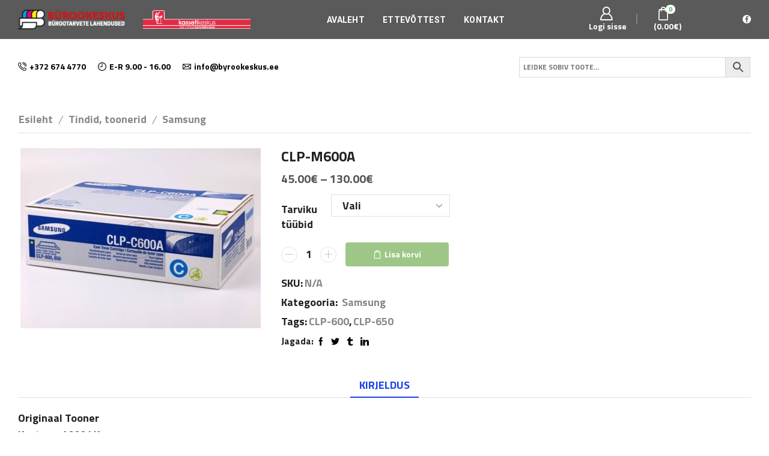

--- FILE ---
content_type: text/html; charset=UTF-8
request_url: https://byrookeskus.ee/toode/clp-m600a-punane/
body_size: 40208
content:
<!DOCTYPE html>
<html lang="et" xmlns:og="http://opengraphprotocol.org/schema/" xmlns:fb="http://www.facebook.com/2008/fbml" >
<head>
	<meta charset="UTF-8" />
	<meta name="viewport" content="width=device-width, initial-scale=1.0, maximum-scale=1.0, user-scalable=0" />
	<meta name='robots' content='index, follow, max-image-preview:large, max-snippet:-1, max-video-preview:-1' />

	<!-- This site is optimized with the Yoast SEO plugin v26.2 - https://yoast.com/wordpress/plugins/seo/ -->
	<title>CLP-M600A</title>
	<meta name="description" content="Originaal Tooner Kestvus: 4000 LK (5% kattuvusega)" />
	<link rel="canonical" href="https://byrookeskus.ee/toode/clp-m600a-punane/" />
	<meta property="og:locale" content="et_EE" />
	<meta property="og:type" content="article" />
	<meta property="og:title" content="CLP-M600A" />
	<meta property="og:description" content="Originaal Tooner Kestvus: 4000 LK (5% kattuvusega)" />
	<meta property="og:url" content="https://byrookeskus.ee/toode/clp-m600a-punane/" />
	<meta property="og:site_name" content="KASSETIKESKUS - B&uuml;rookeskus O&Uuml;" />
	<meta property="article:publisher" content="https://www.facebook.com/byrookeskus" />
	<meta property="article:modified_time" content="2016-05-04T10:34:56+00:00" />
	<meta property="og:image" content="https://byrookeskus.ee/static/CLP-C600A.jpg" />
	<meta property="og:image:width" content="400" />
	<meta property="og:image:height" content="300" />
	<meta property="og:image:type" content="image/jpeg" />
	<meta name="twitter:card" content="summary_large_image" />
	<script type="application/ld+json" class="yoast-schema-graph">{"@context":"https://schema.org","@graph":[{"@type":"WebPage","@id":"https://byrookeskus.ee/toode/clp-m600a-punane/","url":"https://byrookeskus.ee/toode/clp-m600a-punane/","name":"CLP-M600A","isPartOf":{"@id":"https://byrookeskus.ee/#website"},"primaryImageOfPage":{"@id":"https://byrookeskus.ee/toode/clp-m600a-punane/#primaryimage"},"image":{"@id":"https://byrookeskus.ee/toode/clp-m600a-punane/#primaryimage"},"thumbnailUrl":"https://byrookeskus.ee/static/CLP-C600A.jpg","datePublished":"2014-09-16T11:08:14+00:00","dateModified":"2016-05-04T10:34:56+00:00","description":"Originaal Tooner Kestvus: 4000 LK (5% kattuvusega)","breadcrumb":{"@id":"https://byrookeskus.ee/toode/clp-m600a-punane/#breadcrumb"},"inLanguage":"et","potentialAction":[{"@type":"ReadAction","target":["https://byrookeskus.ee/toode/clp-m600a-punane/"]}]},{"@type":"ImageObject","inLanguage":"et","@id":"https://byrookeskus.ee/toode/clp-m600a-punane/#primaryimage","url":"https://byrookeskus.ee/static/CLP-C600A.jpg","contentUrl":"https://byrookeskus.ee/static/CLP-C600A.jpg","width":400,"height":300},{"@type":"BreadcrumbList","@id":"https://byrookeskus.ee/toode/clp-m600a-punane/#breadcrumb","itemListElement":[{"@type":"ListItem","position":1,"name":"Home","item":"https://byrookeskus.ee/"},{"@type":"ListItem","position":2,"name":"E-pood","item":"https://byrookeskus.ee/pood/"},{"@type":"ListItem","position":3,"name":"CLP-M600A"}]},{"@type":"WebSite","@id":"https://byrookeskus.ee/#website","url":"https://byrookeskus.ee/","name":"KASSETIKESKUS - B&uuml;rookeskus O&Uuml;","description":"","publisher":{"@id":"https://byrookeskus.ee/#organization"},"potentialAction":[{"@type":"SearchAction","target":{"@type":"EntryPoint","urlTemplate":"https://byrookeskus.ee/?s={search_term_string}"},"query-input":{"@type":"PropertyValueSpecification","valueRequired":true,"valueName":"search_term_string"}}],"inLanguage":"et"},{"@type":"Organization","@id":"https://byrookeskus.ee/#organization","name":"Bürookeskus OÜ","url":"https://byrookeskus.ee/","logo":{"@type":"ImageObject","inLanguage":"et","@id":"https://byrookeskus.ee/#/schema/logo/image/","url":"https://byrookeskus.ee/static/byrookeskus.png","contentUrl":"https://byrookeskus.ee/static/byrookeskus.png","width":800,"height":145,"caption":"Bürookeskus OÜ"},"image":{"@id":"https://byrookeskus.ee/#/schema/logo/image/"},"sameAs":["https://www.facebook.com/byrookeskus"]}]}</script>
	<!-- / Yoast SEO plugin. -->


<link href='https://fonts.gstatic.com' crossorigin rel='preconnect' />
<link rel="alternate" type="application/rss+xml" title="KASSETIKESKUS - B&uuml;rookeskus O&Uuml; &raquo; RSS" href="https://byrookeskus.ee/feed/" />
<link rel="alternate" type="application/rss+xml" title="KASSETIKESKUS - B&uuml;rookeskus O&Uuml; &raquo; Kommentaaride RSS" href="https://byrookeskus.ee/comments/feed/" />
<link rel="alternate" title="oEmbed (JSON)" type="application/json+oembed" href="https://byrookeskus.ee/wp-json/oembed/1.0/embed?url=https%3A%2F%2Fbyrookeskus.ee%2Ftoode%2Fclp-m600a-punane%2F" />
<link rel="alternate" title="oEmbed (XML)" type="text/xml+oembed" href="https://byrookeskus.ee/wp-json/oembed/1.0/embed?url=https%3A%2F%2Fbyrookeskus.ee%2Ftoode%2Fclp-m600a-punane%2F&#038;format=xml" />
<style id='wp-img-auto-sizes-contain-inline-css' type='text/css'>
img:is([sizes=auto i],[sizes^="auto," i]){contain-intrinsic-size:3000px 1500px}
/*# sourceURL=wp-img-auto-sizes-contain-inline-css */
</style>
<style id='wp-block-library-inline-css' type='text/css'>
:root{--wp-block-synced-color:#7a00df;--wp-block-synced-color--rgb:122,0,223;--wp-bound-block-color:var(--wp-block-synced-color);--wp-editor-canvas-background:#ddd;--wp-admin-theme-color:#007cba;--wp-admin-theme-color--rgb:0,124,186;--wp-admin-theme-color-darker-10:#006ba1;--wp-admin-theme-color-darker-10--rgb:0,107,160.5;--wp-admin-theme-color-darker-20:#005a87;--wp-admin-theme-color-darker-20--rgb:0,90,135;--wp-admin-border-width-focus:2px}@media (min-resolution:192dpi){:root{--wp-admin-border-width-focus:1.5px}}.wp-element-button{cursor:pointer}:root .has-very-light-gray-background-color{background-color:#eee}:root .has-very-dark-gray-background-color{background-color:#313131}:root .has-very-light-gray-color{color:#eee}:root .has-very-dark-gray-color{color:#313131}:root .has-vivid-green-cyan-to-vivid-cyan-blue-gradient-background{background:linear-gradient(135deg,#00d084,#0693e3)}:root .has-purple-crush-gradient-background{background:linear-gradient(135deg,#34e2e4,#4721fb 50%,#ab1dfe)}:root .has-hazy-dawn-gradient-background{background:linear-gradient(135deg,#faaca8,#dad0ec)}:root .has-subdued-olive-gradient-background{background:linear-gradient(135deg,#fafae1,#67a671)}:root .has-atomic-cream-gradient-background{background:linear-gradient(135deg,#fdd79a,#004a59)}:root .has-nightshade-gradient-background{background:linear-gradient(135deg,#330968,#31cdcf)}:root .has-midnight-gradient-background{background:linear-gradient(135deg,#020381,#2874fc)}:root{--wp--preset--font-size--normal:16px;--wp--preset--font-size--huge:42px}.has-regular-font-size{font-size:1em}.has-larger-font-size{font-size:2.625em}.has-normal-font-size{font-size:var(--wp--preset--font-size--normal)}.has-huge-font-size{font-size:var(--wp--preset--font-size--huge)}.has-text-align-center{text-align:center}.has-text-align-left{text-align:left}.has-text-align-right{text-align:right}.has-fit-text{white-space:nowrap!important}#end-resizable-editor-section{display:none}.aligncenter{clear:both}.items-justified-left{justify-content:flex-start}.items-justified-center{justify-content:center}.items-justified-right{justify-content:flex-end}.items-justified-space-between{justify-content:space-between}.screen-reader-text{border:0;clip-path:inset(50%);height:1px;margin:-1px;overflow:hidden;padding:0;position:absolute;width:1px;word-wrap:normal!important}.screen-reader-text:focus{background-color:#ddd;clip-path:none;color:#444;display:block;font-size:1em;height:auto;left:5px;line-height:normal;padding:15px 23px 14px;text-decoration:none;top:5px;width:auto;z-index:100000}html :where(.has-border-color){border-style:solid}html :where([style*=border-top-color]){border-top-style:solid}html :where([style*=border-right-color]){border-right-style:solid}html :where([style*=border-bottom-color]){border-bottom-style:solid}html :where([style*=border-left-color]){border-left-style:solid}html :where([style*=border-width]){border-style:solid}html :where([style*=border-top-width]){border-top-style:solid}html :where([style*=border-right-width]){border-right-style:solid}html :where([style*=border-bottom-width]){border-bottom-style:solid}html :where([style*=border-left-width]){border-left-style:solid}html :where(img[class*=wp-image-]){height:auto;max-width:100%}:where(figure){margin:0 0 1em}html :where(.is-position-sticky){--wp-admin--admin-bar--position-offset:var(--wp-admin--admin-bar--height,0px)}@media screen and (max-width:600px){html :where(.is-position-sticky){--wp-admin--admin-bar--position-offset:0px}}

/*# sourceURL=wp-block-library-inline-css */
</style><link rel='stylesheet' id='wc-blocks-style-css' href='https://byrookeskus.ee/wp-content/plugins/woocommerce/assets/client/blocks/wc-blocks.css?ver=wc-10.3.0' type='text/css' media='all' />
<style id='global-styles-inline-css' type='text/css'>
:root{--wp--preset--aspect-ratio--square: 1;--wp--preset--aspect-ratio--4-3: 4/3;--wp--preset--aspect-ratio--3-4: 3/4;--wp--preset--aspect-ratio--3-2: 3/2;--wp--preset--aspect-ratio--2-3: 2/3;--wp--preset--aspect-ratio--16-9: 16/9;--wp--preset--aspect-ratio--9-16: 9/16;--wp--preset--color--black: #000000;--wp--preset--color--cyan-bluish-gray: #abb8c3;--wp--preset--color--white: #ffffff;--wp--preset--color--pale-pink: #f78da7;--wp--preset--color--vivid-red: #cf2e2e;--wp--preset--color--luminous-vivid-orange: #ff6900;--wp--preset--color--luminous-vivid-amber: #fcb900;--wp--preset--color--light-green-cyan: #7bdcb5;--wp--preset--color--vivid-green-cyan: #00d084;--wp--preset--color--pale-cyan-blue: #8ed1fc;--wp--preset--color--vivid-cyan-blue: #0693e3;--wp--preset--color--vivid-purple: #9b51e0;--wp--preset--gradient--vivid-cyan-blue-to-vivid-purple: linear-gradient(135deg,rgb(6,147,227) 0%,rgb(155,81,224) 100%);--wp--preset--gradient--light-green-cyan-to-vivid-green-cyan: linear-gradient(135deg,rgb(122,220,180) 0%,rgb(0,208,130) 100%);--wp--preset--gradient--luminous-vivid-amber-to-luminous-vivid-orange: linear-gradient(135deg,rgb(252,185,0) 0%,rgb(255,105,0) 100%);--wp--preset--gradient--luminous-vivid-orange-to-vivid-red: linear-gradient(135deg,rgb(255,105,0) 0%,rgb(207,46,46) 100%);--wp--preset--gradient--very-light-gray-to-cyan-bluish-gray: linear-gradient(135deg,rgb(238,238,238) 0%,rgb(169,184,195) 100%);--wp--preset--gradient--cool-to-warm-spectrum: linear-gradient(135deg,rgb(74,234,220) 0%,rgb(151,120,209) 20%,rgb(207,42,186) 40%,rgb(238,44,130) 60%,rgb(251,105,98) 80%,rgb(254,248,76) 100%);--wp--preset--gradient--blush-light-purple: linear-gradient(135deg,rgb(255,206,236) 0%,rgb(152,150,240) 100%);--wp--preset--gradient--blush-bordeaux: linear-gradient(135deg,rgb(254,205,165) 0%,rgb(254,45,45) 50%,rgb(107,0,62) 100%);--wp--preset--gradient--luminous-dusk: linear-gradient(135deg,rgb(255,203,112) 0%,rgb(199,81,192) 50%,rgb(65,88,208) 100%);--wp--preset--gradient--pale-ocean: linear-gradient(135deg,rgb(255,245,203) 0%,rgb(182,227,212) 50%,rgb(51,167,181) 100%);--wp--preset--gradient--electric-grass: linear-gradient(135deg,rgb(202,248,128) 0%,rgb(113,206,126) 100%);--wp--preset--gradient--midnight: linear-gradient(135deg,rgb(2,3,129) 0%,rgb(40,116,252) 100%);--wp--preset--font-size--small: 13px;--wp--preset--font-size--medium: 20px;--wp--preset--font-size--large: 36px;--wp--preset--font-size--x-large: 42px;--wp--preset--spacing--20: 0.44rem;--wp--preset--spacing--30: 0.67rem;--wp--preset--spacing--40: 1rem;--wp--preset--spacing--50: 1.5rem;--wp--preset--spacing--60: 2.25rem;--wp--preset--spacing--70: 3.38rem;--wp--preset--spacing--80: 5.06rem;--wp--preset--shadow--natural: 6px 6px 9px rgba(0, 0, 0, 0.2);--wp--preset--shadow--deep: 12px 12px 50px rgba(0, 0, 0, 0.4);--wp--preset--shadow--sharp: 6px 6px 0px rgba(0, 0, 0, 0.2);--wp--preset--shadow--outlined: 6px 6px 0px -3px rgb(255, 255, 255), 6px 6px rgb(0, 0, 0);--wp--preset--shadow--crisp: 6px 6px 0px rgb(0, 0, 0);}:where(.is-layout-flex){gap: 0.5em;}:where(.is-layout-grid){gap: 0.5em;}body .is-layout-flex{display: flex;}.is-layout-flex{flex-wrap: wrap;align-items: center;}.is-layout-flex > :is(*, div){margin: 0;}body .is-layout-grid{display: grid;}.is-layout-grid > :is(*, div){margin: 0;}:where(.wp-block-columns.is-layout-flex){gap: 2em;}:where(.wp-block-columns.is-layout-grid){gap: 2em;}:where(.wp-block-post-template.is-layout-flex){gap: 1.25em;}:where(.wp-block-post-template.is-layout-grid){gap: 1.25em;}.has-black-color{color: var(--wp--preset--color--black) !important;}.has-cyan-bluish-gray-color{color: var(--wp--preset--color--cyan-bluish-gray) !important;}.has-white-color{color: var(--wp--preset--color--white) !important;}.has-pale-pink-color{color: var(--wp--preset--color--pale-pink) !important;}.has-vivid-red-color{color: var(--wp--preset--color--vivid-red) !important;}.has-luminous-vivid-orange-color{color: var(--wp--preset--color--luminous-vivid-orange) !important;}.has-luminous-vivid-amber-color{color: var(--wp--preset--color--luminous-vivid-amber) !important;}.has-light-green-cyan-color{color: var(--wp--preset--color--light-green-cyan) !important;}.has-vivid-green-cyan-color{color: var(--wp--preset--color--vivid-green-cyan) !important;}.has-pale-cyan-blue-color{color: var(--wp--preset--color--pale-cyan-blue) !important;}.has-vivid-cyan-blue-color{color: var(--wp--preset--color--vivid-cyan-blue) !important;}.has-vivid-purple-color{color: var(--wp--preset--color--vivid-purple) !important;}.has-black-background-color{background-color: var(--wp--preset--color--black) !important;}.has-cyan-bluish-gray-background-color{background-color: var(--wp--preset--color--cyan-bluish-gray) !important;}.has-white-background-color{background-color: var(--wp--preset--color--white) !important;}.has-pale-pink-background-color{background-color: var(--wp--preset--color--pale-pink) !important;}.has-vivid-red-background-color{background-color: var(--wp--preset--color--vivid-red) !important;}.has-luminous-vivid-orange-background-color{background-color: var(--wp--preset--color--luminous-vivid-orange) !important;}.has-luminous-vivid-amber-background-color{background-color: var(--wp--preset--color--luminous-vivid-amber) !important;}.has-light-green-cyan-background-color{background-color: var(--wp--preset--color--light-green-cyan) !important;}.has-vivid-green-cyan-background-color{background-color: var(--wp--preset--color--vivid-green-cyan) !important;}.has-pale-cyan-blue-background-color{background-color: var(--wp--preset--color--pale-cyan-blue) !important;}.has-vivid-cyan-blue-background-color{background-color: var(--wp--preset--color--vivid-cyan-blue) !important;}.has-vivid-purple-background-color{background-color: var(--wp--preset--color--vivid-purple) !important;}.has-black-border-color{border-color: var(--wp--preset--color--black) !important;}.has-cyan-bluish-gray-border-color{border-color: var(--wp--preset--color--cyan-bluish-gray) !important;}.has-white-border-color{border-color: var(--wp--preset--color--white) !important;}.has-pale-pink-border-color{border-color: var(--wp--preset--color--pale-pink) !important;}.has-vivid-red-border-color{border-color: var(--wp--preset--color--vivid-red) !important;}.has-luminous-vivid-orange-border-color{border-color: var(--wp--preset--color--luminous-vivid-orange) !important;}.has-luminous-vivid-amber-border-color{border-color: var(--wp--preset--color--luminous-vivid-amber) !important;}.has-light-green-cyan-border-color{border-color: var(--wp--preset--color--light-green-cyan) !important;}.has-vivid-green-cyan-border-color{border-color: var(--wp--preset--color--vivid-green-cyan) !important;}.has-pale-cyan-blue-border-color{border-color: var(--wp--preset--color--pale-cyan-blue) !important;}.has-vivid-cyan-blue-border-color{border-color: var(--wp--preset--color--vivid-cyan-blue) !important;}.has-vivid-purple-border-color{border-color: var(--wp--preset--color--vivid-purple) !important;}.has-vivid-cyan-blue-to-vivid-purple-gradient-background{background: var(--wp--preset--gradient--vivid-cyan-blue-to-vivid-purple) !important;}.has-light-green-cyan-to-vivid-green-cyan-gradient-background{background: var(--wp--preset--gradient--light-green-cyan-to-vivid-green-cyan) !important;}.has-luminous-vivid-amber-to-luminous-vivid-orange-gradient-background{background: var(--wp--preset--gradient--luminous-vivid-amber-to-luminous-vivid-orange) !important;}.has-luminous-vivid-orange-to-vivid-red-gradient-background{background: var(--wp--preset--gradient--luminous-vivid-orange-to-vivid-red) !important;}.has-very-light-gray-to-cyan-bluish-gray-gradient-background{background: var(--wp--preset--gradient--very-light-gray-to-cyan-bluish-gray) !important;}.has-cool-to-warm-spectrum-gradient-background{background: var(--wp--preset--gradient--cool-to-warm-spectrum) !important;}.has-blush-light-purple-gradient-background{background: var(--wp--preset--gradient--blush-light-purple) !important;}.has-blush-bordeaux-gradient-background{background: var(--wp--preset--gradient--blush-bordeaux) !important;}.has-luminous-dusk-gradient-background{background: var(--wp--preset--gradient--luminous-dusk) !important;}.has-pale-ocean-gradient-background{background: var(--wp--preset--gradient--pale-ocean) !important;}.has-electric-grass-gradient-background{background: var(--wp--preset--gradient--electric-grass) !important;}.has-midnight-gradient-background{background: var(--wp--preset--gradient--midnight) !important;}.has-small-font-size{font-size: var(--wp--preset--font-size--small) !important;}.has-medium-font-size{font-size: var(--wp--preset--font-size--medium) !important;}.has-large-font-size{font-size: var(--wp--preset--font-size--large) !important;}.has-x-large-font-size{font-size: var(--wp--preset--font-size--x-large) !important;}
/*# sourceURL=global-styles-inline-css */
</style>

<style id='classic-theme-styles-inline-css' type='text/css'>
/*! This file is auto-generated */
.wp-block-button__link{color:#fff;background-color:#32373c;border-radius:9999px;box-shadow:none;text-decoration:none;padding:calc(.667em + 2px) calc(1.333em + 2px);font-size:1.125em}.wp-block-file__button{background:#32373c;color:#fff;text-decoration:none}
/*# sourceURL=/wp-includes/css/classic-themes.min.css */
</style>
<style id='woocommerce-inline-inline-css' type='text/css'>
.woocommerce form .form-row .required { visibility: visible; }
/*# sourceURL=woocommerce-inline-inline-css */
</style>
<link rel='stylesheet' id='aws-style-css' href='https://byrookeskus.ee/wp-content/plugins/advanced-woo-search/assets/css/common.min.css?ver=3.46' type='text/css' media='all' />
<link rel='stylesheet' id='megamenu-css' href='https://byrookeskus.ee/static/maxmegamenu/style.css?ver=57e4f3' type='text/css' media='all' />
<link rel='stylesheet' id='dashicons-css' href='https://byrookeskus.ee/wp-includes/css/dashicons.min.css?ver=6.9' type='text/css' media='all' />
<link rel='stylesheet' id='brands-styles-css' href='https://byrookeskus.ee/wp-content/plugins/woocommerce/assets/css/brands.css?ver=10.3.0' type='text/css' media='all' />
<link rel='stylesheet' id='etheme_customizer_frontend_css-css' href='https://byrookeskus.ee/wp-content/plugins/et-core-plugin/app/models/customizer/frontend/css/etheme_builder-styles.css?ver=6.9' type='text/css' media='all' />
<link rel='stylesheet' id='parent-style-css' href='https://byrookeskus.ee/wp-content/themes/xstore/xstore.css?ver=1.0' type='text/css' media='all' />
<link rel='stylesheet' id='et-builders-global-style-css' href='https://byrookeskus.ee/wp-content/themes/xstore/css/builders-global.css?ver=1.0' type='text/css' media='all' />
<link rel='stylesheet' id='et-wpb-style-css' href='https://byrookeskus.ee/wp-content/themes/xstore/css/wpb.css?ver=1.0' type='text/css' media='all' />
<link rel='stylesheet' id='et-portfolio-style-css' href='https://byrookeskus.ee/wp-content/themes/xstore/css/portfolio.css?ver=1.0' type='text/css' media='all' />
<link rel='stylesheet' id='secondary-style-css' href='https://byrookeskus.ee/wp-content/themes/xstore/css/secondary-menu.css?ver=1.0' type='text/css' media='all' />
<link rel='stylesheet' id='et-swatches-style-css' href='https://byrookeskus.ee/wp-content/themes/xstore/css/swatches.css?ver=1.0' type='text/css' media='all' />
<link rel='stylesheet' id='child-style-css' href='https://byrookeskus.ee/wp-content/themes/xstore-child/style.css?ver=1.0' type='text/css' media='all' />
<link rel='stylesheet' id='fancybox-css' href='https://byrookeskus.ee/wp-content/plugins/easy-fancybox/fancybox/1.5.4/jquery.fancybox.min.css?ver=6.9' type='text/css' media='screen' />
<style id='fancybox-inline-css' type='text/css'>
#fancybox-outer{background:#ffffff}#fancybox-content{background:#ffffff;border-color:#ffffff;color:#000000;}#fancybox-title,#fancybox-title-float-main{color:#fff}
/*# sourceURL=fancybox-inline-css */
</style>
<link rel='stylesheet' id='etheme_customizer_frontend_single_product_css-css' href='https://byrookeskus.ee/wp-content/plugins/et-core-plugin/app/models/customizer/frontend/css/etheme_global-single-styles.css?ver=6.9' type='text/css' media='all' />
<link rel='stylesheet' id='js_composer_front-css' href='https://byrookeskus.ee/wp-content/plugins/js_composer/assets/css/js_composer.min.css?ver=8.6.1' type='text/css' media='all' />
<link rel='stylesheet' id='etheme-slick-css' href='https://byrookeskus.ee/wp-content/themes/xstore/css/slick.css?ver=1.0' type='text/css' media='all' />
<style id='xstore-icons-font-inline-css' type='text/css'>
@font-face {
				  font-family: 'xstore-icons';
				  src:
				    url('https://byrookeskus.ee/wp-content/themes/xstore/fonts/xstore-icons-bold.ttf') format('truetype'),
				    url('https://byrookeskus.ee/wp-content/themes/xstore/fonts/xstore-icons-bold.woff2') format('woff2'),
				    url('https://byrookeskus.ee/wp-content/themes/xstore/fonts/xstore-icons-bold.woff') format('woff'),
				    url('https://byrookeskus.ee/wp-content/themes/xstore/fonts/xstore-icons-bold.svg#xstore-icons') format('svg');
				  font-weight: normal;
				  font-style: normal;
				  font-display: swap;
				}
/*# sourceURL=xstore-icons-font-inline-css */
</style>
<style id='et-options-style-inline-css' type='text/css'>
                .header-main-menu.et_element-top-level .menu {
				margin-right:-5px;
				margin-left:-5px;
                }
			
            @media only screen and (max-width: 992px) {

            .mob-hide {
            display: none;
            }

            .mob-full-width {
            width: 100% !important;
            }

            .mob-full-width-children > * {
            width: 100%;
            }

            .mob-et-content-right .et-mini-content,
            .mob-et-content-right .ajax-search-form .ajax-results-wrapper {
            left: auto;
            right: 0;
            }

            .mob-et-content-left .et-mini-content,
            .mob-et-content-left .ajax-search-form .ajax-results-wrapper {
            right: auto;
            left: 0;
            }

            /* alignments on mobile */

            .mob-align-start {
            text-align: start;
            }

            .mob-align-center {
            text-align: center;
            }

            .mob-align-end {
            text-align: end;
            }

            .mob-align-justify {
            text-align: justify;
            }

            /* justify content */
            .mob-justify-content-start {
            justify-content: flex-start;
            text-align: start
            }
            .mob-justify-content-end {
            justify-content: flex-end;
            text-align: end
            }
            .mob-justify-content-center {
            justify-content: center;
            text-align: center
            }
            .mob-justify-content-between {
            justify-content: space-between;
            }
            .mob-justify-content-around {
            justify-content: space-around;
            }
            .mob-justify-content-inherit {
            justify-content: inherit;
            text-align: inherit
            }

            .mob-flex-wrap {
            flex-wrap: wrap;
            }
            }

            @media only screen and (min-width: 993px) {
            .dt-hide {
            display: none;
            }
            }
			
			
/*# sourceURL=et-options-style-inline-css */
</style>
<link rel='stylesheet' id='bsf-Defaults-css' href='https://byrookeskus.ee/static/smile_fonts/Defaults/Defaults.css?ver=3.21.0' type='text/css' media='all' />
<script type="text/javascript" src="https://byrookeskus.ee/wp-includes/js/jquery/jquery.min.js?ver=3.7.1" id="jquery-core-js"></script>
<script type="text/javascript" src="https://byrookeskus.ee/wp-includes/js/jquery/jquery-migrate.min.js?ver=3.4.1" id="jquery-migrate-js"></script>
<script type="text/javascript" id="jquery-js-after">
/* <![CDATA[ */
if (typeof (window.wpfReadyList) == "undefined") {
			var v = jQuery.fn.jquery;
			if (v && parseInt(v) >= 3 && window.self === window.top) {
				var readyList=[];
				window.originalReadyMethod = jQuery.fn.ready;
				jQuery.fn.ready = function(){
					if(arguments.length && arguments.length > 0 && typeof arguments[0] === "function") {
						readyList.push({"c": this, "a": arguments});
					}
					return window.originalReadyMethod.apply( this, arguments );
				};
				window.wpfReadyList = readyList;
			}}
//# sourceURL=jquery-js-after
/* ]]> */
</script>
<script type="text/javascript" src="https://byrookeskus.ee/wp-content/plugins/woocommerce/assets/js/accounting/accounting.min.js?ver=0.4.2" id="accounting-js"></script>
<script type="text/javascript" src="https://byrookeskus.ee/wp-content/plugins/woocommerce/assets/js/jquery-blockui/jquery.blockUI.min.js?ver=2.7.0-wc.10.3.0" id="wc-jquery-blockui-js" data-wp-strategy="defer"></script>
<script type="text/javascript" id="wc-add-to-cart-js-extra">
/* <![CDATA[ */
var wc_add_to_cart_params = {"ajax_url":"/wp-admin/admin-ajax.php","wc_ajax_url":"/?wc-ajax=%%endpoint%%","i18n_view_cart":"Vaata ostukorvi","cart_url":"https://byrookeskus.ee/ostukorv/","is_cart":"","cart_redirect_after_add":"no"};
//# sourceURL=wc-add-to-cart-js-extra
/* ]]> */
</script>
<script type="text/javascript" src="https://byrookeskus.ee/wp-content/plugins/woocommerce/assets/js/frontend/add-to-cart.min.js?ver=10.3.0" id="wc-add-to-cart-js" data-wp-strategy="defer"></script>
<script type="text/javascript" src="https://byrookeskus.ee/wp-content/plugins/woocommerce/assets/js/zoom/jquery.zoom.min.js?ver=1.7.21-wc.10.3.0" id="wc-zoom-js" defer="defer" data-wp-strategy="defer"></script>
<script type="text/javascript" id="wc-single-product-js-extra">
/* <![CDATA[ */
var wc_single_product_params = {"i18n_required_rating_text":"Palun vali hinnang","i18n_rating_options":["1 of 5 stars","2 of 5 stars","3 of 5 stars","4 of 5 stars","5 of 5 stars"],"i18n_product_gallery_trigger_text":"View full-screen image gallery","review_rating_required":"yes","flexslider":{"rtl":false,"animation":"slide","smoothHeight":true,"directionNav":false,"controlNav":"thumbnails","slideshow":false,"animationSpeed":500,"animationLoop":false,"allowOneSlide":false},"zoom_enabled":"1","zoom_options":[],"photoswipe_enabled":"","photoswipe_options":{"shareEl":false,"closeOnScroll":false,"history":false,"hideAnimationDuration":0,"showAnimationDuration":0},"flexslider_enabled":""};
//# sourceURL=wc-single-product-js-extra
/* ]]> */
</script>
<script type="text/javascript" src="https://byrookeskus.ee/wp-content/plugins/woocommerce/assets/js/frontend/single-product.min.js?ver=10.3.0" id="wc-single-product-js" defer="defer" data-wp-strategy="defer"></script>
<script type="text/javascript" src="https://byrookeskus.ee/wp-content/plugins/woocommerce/assets/js/js-cookie/js.cookie.min.js?ver=2.1.4-wc.10.3.0" id="wc-js-cookie-js" defer="defer" data-wp-strategy="defer"></script>
<script type="text/javascript" id="woocommerce-js-extra">
/* <![CDATA[ */
var woocommerce_params = {"ajax_url":"/wp-admin/admin-ajax.php","wc_ajax_url":"/?wc-ajax=%%endpoint%%","i18n_password_show":"Show password","i18n_password_hide":"Hide password"};
//# sourceURL=woocommerce-js-extra
/* ]]> */
</script>
<script type="text/javascript" src="https://byrookeskus.ee/wp-content/plugins/woocommerce/assets/js/frontend/woocommerce.min.js?ver=10.3.0" id="woocommerce-js" defer="defer" data-wp-strategy="defer"></script>
<script type="text/javascript" src="https://byrookeskus.ee/wp-content/plugins/js_composer/assets/js/vendors/woocommerce-add-to-cart.js?ver=8.6.1" id="vc_woocommerce-add-to-cart-js-js"></script>
<script type="text/javascript" src="https://byrookeskus.ee/wp-content/themes/xstore-child/js/scripts.js?ver=6.9" id="custom-script-js"></script>
<script type="text/javascript" id="etheme-js-extra">
/* <![CDATA[ */
var etConfig = {"noresults":"Sinu valikutele vastavaid tooteid ei leidu!","successfullyAdded":"Toode on lisatud ostukorvi","successfullyCopied":"Copied to clipboard","checkCart":"Please check your \u003Ca href='https://byrookeskus.ee/ostukorv/'\u003Ecart.\u003C/a\u003E","catsAccordion":"1","contBtn":"Continue shopping","checkBtn":"Tasumine","ajaxProductNotify":"1","variationGallery":"","quickView":{"type":"popup","position":"right","layout":"default","variationGallery":""},"builders":{"is_wpbakery":true},"ajaxurl":"https://byrookeskus.ee/wp-admin/admin-ajax.php","woocommerceSettings":{"is_woocommerce":true,"is_swatches":true,"ajax_filters":false,"ajax_pagination":false,"is_single_product_builder":"1"},"notices":{"ajax-filters":"Ajax error: cannot get filters result","post-product":"Ajax error: cannot get post/product result","products":"Ajax error: cannot get products result","posts":"Ajax error: cannot get posts result","element":"Ajax error: cannot get element result","portfolio":"Ajax error: problem with ajax et_portfolio_ajax action","portfolio-pagination":"Ajax error: problem with ajax et_portfolio_ajax_pagination action","menu":"Ajax error: problem with ajax menu_posts action","noMatchFound":"No matches found","variationGalleryNotAvailable":"Variation Gallery not available on variation id"},"layoutSettings":{"layout":"wide","is_rtl":false,"is_header_builder":"1"},"sidebar":{"closed_pc_by_default":""},"et_global":{"classes":{"skeleton":"skeleton-body","mfp":"et-mfp-opened"}}};
//# sourceURL=etheme-js-extra
/* ]]> */
</script>
<script type="text/javascript" src="https://byrookeskus.ee/wp-content/themes/xstore/js/etheme.min.js?ver=1.0" id="etheme-js"></script>
<script type="text/javascript" id="et-woo-swatches-js-extra">
/* <![CDATA[ */
var sten_wc_params = {"ajax_url":"https://byrookeskus.ee/wp-admin/admin-ajax.php","is_customize_preview":"","is_singular_product":"1","add_to_cart_btn_text":"Add  to cart","read_more_btn_text":"Read More","select_options_btn_text":"Select options","i18n_no_matching_variations_text":"Sorry, no products matched your selection. Please choose a different combination."};
//# sourceURL=et-woo-swatches-js-extra
/* ]]> */
</script>
<script type="text/javascript" src="https://byrookeskus.ee/wp-content/plugins/et-core-plugin/packages/st-woo-swatches/public/js/frontend.js?ver=1.0" id="et-woo-swatches-js"></script>
<script type="text/javascript" src="https://byrookeskus.ee/wp-content/themes/xstore/js/slick.min.js?ver=1.0" id="stick-js"></script>
<script type="text/javascript" id="etheme_customizer_frontend_js-js-extra">
/* <![CDATA[ */
var etCoreConfig = {"ajaxurl":"https://byrookeskus.ee/wp-admin/admin-ajax.php","noSuggestionNotice":"No results were found.","Product":"Products","Pages":"Pages","Post":"Posts","Portfolio":"Portfolio","woocommerce":"1","header_builder":"1","single_product_builder":"1","ajaxProductNotify":"1"};
//# sourceURL=etheme_customizer_frontend_js-js-extra
/* ]]> */
</script>
<script type="text/javascript" src="https://byrookeskus.ee/wp-content/plugins/et-core-plugin/app/models/customizer/frontend/js/frontend-script.min.js?ver=6.9" id="etheme_customizer_frontend_js-js"></script>
<script></script><link rel="https://api.w.org/" href="https://byrookeskus.ee/wp-json/" /><link rel="alternate" title="JSON" type="application/json" href="https://byrookeskus.ee/wp-json/wp/v2/product/3916" /><link rel="EditURI" type="application/rsd+xml" title="RSD" href="https://byrookeskus.ee/xmlrpc.php?rsd" />
<meta name="generator" content="WordPress 6.9" />
<meta name="generator" content="WooCommerce 10.3.0" />
<meta name="generator" content="STWooSwatches by SThemes"/>
<link rel='shortlink' href='https://byrookeskus.ee/?p=3916' />
<meta name="generator" content="Redux 4.5.8" /><script type="text/javascript">
(function(url){
	if(/(?:Chrome\/26\.0\.1410\.63 Safari\/537\.31|WordfenceTestMonBot)/.test(navigator.userAgent)){ return; }
	var addEvent = function(evt, handler) {
		if (window.addEventListener) {
			document.addEventListener(evt, handler, false);
		} else if (window.attachEvent) {
			document.attachEvent('on' + evt, handler);
		}
	};
	var removeEvent = function(evt, handler) {
		if (window.removeEventListener) {
			document.removeEventListener(evt, handler, false);
		} else if (window.detachEvent) {
			document.detachEvent('on' + evt, handler);
		}
	};
	var evts = 'contextmenu dblclick drag dragend dragenter dragleave dragover dragstart drop keydown keypress keyup mousedown mousemove mouseout mouseover mouseup mousewheel scroll'.split(' ');
	var logHuman = function() {
		if (window.wfLogHumanRan) { return; }
		window.wfLogHumanRan = true;
		var wfscr = document.createElement('script');
		wfscr.type = 'text/javascript';
		wfscr.async = true;
		wfscr.src = url + '&r=' + Math.random();
		(document.getElementsByTagName('head')[0]||document.getElementsByTagName('body')[0]).appendChild(wfscr);
		for (var i = 0; i < evts.length; i++) {
			removeEvent(evts[i], logHuman);
		}
	};
	for (var i = 0; i < evts.length; i++) {
		addEvent(evts[i], logHuman);
	}
})('//byrookeskus.ee/?wordfence_lh=1&hid=C49DB76940425CABC822C43C79CBF836');
</script>	<noscript><style>.woocommerce-product-gallery{ opacity: 1 !important; }</style></noscript>
	<meta name="generator" content="Powered by WPBakery Page Builder - drag and drop page builder for WordPress."/>
<link rel="icon" href="https://byrookeskus.ee/static/cropped-favicon-32x32.png" sizes="32x32" />
<link rel="icon" href="https://byrookeskus.ee/static/cropped-favicon-192x192.png" sizes="192x192" />
<link rel="apple-touch-icon" href="https://byrookeskus.ee/static/cropped-favicon-180x180.png" />
<meta name="msapplication-TileImage" content="https://byrookeskus.ee/static/cropped-favicon-270x270.png" />
		<style type="text/css" id="wp-custom-css">
			.add_to_cart_button, .variable-add-to-cart {background:#75b054; color:#fff; font-size:14px; padding:10px 17px;}
.woocommerce-Price-amount {font-weight:600;}
.product-title span {color:#222222; font-weight:600; font-size:20px;}
select, .woocommerce-widget-layered-nav-dropdown {color:#222222;}
.aws-search-form {padding:5px 1px;}		</style>
		<style id="kirki-inline-styles">.et_b_header-logo.et_element-top-level img{width:283px;}.mobile-header-wrapper .et_b_header-logo.et_element-top-level img{width:160px;}.et_b_header-logo.et_element-top-level{margin-top:0px;margin-right:0px;margin-bottom:0px;margin-left:0px;border-top-width:0px;border-right-width:0px;border-bottom-width:0px;border-left-width:0px;padding-top:0px;padding-right:0px;padding-bottom:0px;padding-left:0px;border-style:none;border-color:#e1e1e1;}.mobile-header-wrapper .et_b_header-logo.et_element-top-level{margin-top:0px;margin-right:0px;margin-bottom:0px;margin-left:0px;border-top-width:0px;border-right-width:0px;border-bottom-width:0px;border-left-width:0px;padding-top:0px;padding-right:0px;padding-bottom:0px;padding-left:0px;}.header-top .et-wrap-columns, .header-top .widget_nav_menu .menu > li > a{min-height:38px;}.header-top .widget_nav_menu .menu > li > a, .header-top #lang_sel a.lang_sel_sel, .header-top .wcml-dropdown a.wcml-cs-item-toggle{line-height:38px;}.mobile-header-wrapper .header-top .et-wrap-columns, .mobile-header-wrapper .header-top .widget_nav_menu .menu > li > a{min-height:30px;}.mobile-header-wrapper .header-top .widget_nav_menu .menu > li > a, .mobile-header-wrapper .header-top #lang_sel a.lang_sel_sel, .mobile-header-wrapper .header-top .wcml-dropdown a.wcml-cs-item-toggle{line-height:30px;}.header-top{text-transform:none;--content-zoom:calc(100em * .01);background:#729c7d;background-color:#729c7d;background-repeat:no-repeat;background-position:center center;color:#ffffff;margin-top:0px;margin-right:0px;margin-bottom:0px;margin-left:0px;border-top-width:0px;border-right-width:0px;border-bottom-width:0px;border-left-width:0px;padding-top:0px;padding-right:0px;padding-bottom:0px;padding-left:0px;border-style:solid;border-color:#e1e1e1;}.mobile-header-wrapper .header-top{--content-zoom:calc(100em * .01);background:#729c7d;background-color:#729c7d;background-repeat:no-repeat;background-position:center center;color:#000000;}.sticky-on .header-top{--sticky-on-space-fix:calc(var(--sticky-on-space-fix2, 0px) + 0px);max-width:calc(100% - var(--sticky-on-space-fix, 0px) - 0px);}.header-main .et-wrap-columns, .header-main .widget_nav_menu .menu > li > a{min-height:65px;}.header-main .widget_nav_menu .menu > li > a, .header-main #lang_sel a.lang_sel_sel, .header-main .wcml-dropdown a.wcml-cs-item-toggle{line-height:65px;}.mobile-header-wrapper .header-main .et-wrap-columns, .mobile-header-wrapper .header-main .widget_nav_menu .menu > li > a{min-height:50px;}.mobile-header-wrapper .header-main .widget_nav_menu .menu > li > a, .mobile-header-wrapper .header-main #lang_sel a.lang_sel_sel, .mobile-header-wrapper .header-main .wcml-dropdown a.wcml-cs-item-toggle{line-height:50px;}.header-main{text-transform:none;--content-zoom:calc(100em * .01);background:#5a5a5a;background-color:#5a5a5a;background-repeat:no-repeat;background-position:center center;color:#ffffff;margin-top:0px;margin-right:0px;margin-bottom:0px;margin-left:0px;border-top-width:0px;border-right-width:0px;border-bottom-width:0px;border-left-width:0px;padding-top:0px;padding-right:0px;padding-bottom:0px;padding-left:0px;border-style:solid;border-color:#e1e1e1;}.mobile-header-wrapper .header-main{--content-zoom:calc(100em * .01);background:#4d4d4d;background-color:#4d4d4d;background-repeat:no-repeat;background-position:center center;color:#ffffff;}.sticky-on .header-main{--sticky-on-space-fix:calc(var(--sticky-on-space-fix2, 0px) + 0px);max-width:calc(100% - var(--sticky-on-space-fix, 0px) - 0px);background:#5a5a5a;background-color:#5a5a5a;background-repeat:no-repeat;background-position:center center;color:#ffffff;}.header-bottom .et-wrap-columns, .header-bottom .widget_nav_menu .menu > li > a{min-height:93px;}.header-bottom .widget_nav_menu .menu > li > a, .header-bottom #lang_sel a.lang_sel_sel, .header-bottom .wcml-dropdown a.wcml-cs-item-toggle{line-height:93px;}.mobile-header-wrapper .header-bottom .et-wrap-columns, .mobile-header-wrapper .header-bottom .widget_nav_menu .menu > li > a{min-height:46px;}.mobile-header-wrapper .header-bottom .widget_nav_menu .menu > li > a, .mobile-header-wrapper .header-bottom #lang_sel a.lang_sel_sel, .mobile-header-wrapper .header-bottom .wcml-dropdown a.wcml-cs-item-toggle{line-height:46px;}.header-bottom{text-transform:none;--content-zoom:calc(100em * .01);background:#ffffff;background-color:#ffffff;background-repeat:no-repeat;background-position:center center;color:#000000;margin-top:0px;margin-right:0px;margin-bottom:0px;margin-left:0px;border-top-width:0px;border-right-width:0px;border-bottom-width:0px;border-left-width:0px;padding-top:0px;padding-right:0px;padding-bottom:0px;padding-left:0px;border-style:none;border-color:#e1e1e1;}.mobile-header-wrapper .header-bottom{--content-zoom:calc(100em * .01);background:#ffffff;background-color:#ffffff;background-repeat:no-repeat;background-position:center center;color:#000000;}.sticky-on .header-bottom{--sticky-on-space-fix:calc(var(--sticky-on-space-fix2, 0px) + 0px);max-width:calc(100% - var(--sticky-on-space-fix, 0px) - 0px);}.mobile-header-wrapper .sticky-on .header-main, .sticky-on .mobile-header-wrapper .header-main{background:#4d4d4d;background-color:#4d4d4d;background-repeat:no-repeat;background-position:center center;color:#ffffff;}.mobile-header-wrapper .sticky-on .header-bottom, .sticky-on .mobile-header-wrapper .header-bottom{background:#ffffff;background-color:#ffffff;background-repeat:no-repeat;background-position:center center;color:#000000;}.header-main-menu.et_element-top-level{--content-zoom:calc(100em * .01);justify-content:center;}.mobile-device .header-main-menu.et_element-top-level{--content-zoom:calc(100em * .01);}.header-main-menu.et_element-top-level .menu > li > a{font-family:Roboto;font-weight:700;letter-spacing:0.28px;text-transform:uppercase;margin-top:0px;margin-right:5px;margin-bottom:0px;margin-left:5px;border-top-width:0px;border-right-width:0px;border-bottom-width:0px;border-left-width:0px;padding-top:10px;padding-right:10px;padding-bottom:10px;padding-left:10px;border-style:none;border-color:#e1e1e1;}.header-main-menu.et_element-top-level.menu-items-custom .menu > li > a{color:#ffffff;background-color:#5a5a5a;-webkit-border-radius:4px;-moz-border-radius:4px;border-radius:4px;}.header-main-menu.et_element-top-level .menu > li > a:hover, .header-main-menu.et_element-top-level .menu > .current-menu-item > a, .header-main-menu.et_element-top-level.menu-items-custom .menu > li > a:hover, .header-main-menu.et_element-top-level.menu-items-custom .menu > .current-menu-item > a{color:#ffffff;}.header-main-menu.et_element-top-level.menu-items-custom .menu > li > a:hover, .header-main-menu.et_element-top-level.menu-items-custom .menu > .current-menu-item > a{background-color:#757575;}.header-main-menu.et_element-top-level .menu > li > a:hover, .header-main-menu.et_element-top-level .menu > .current-menu-item > a{border-color:#e1e1e1;}.header-main-menu2.et_element-top-level{--content-zoom:calc(100em * .01);justify-content:center;}.mobile-device .header-main-menu2.et_element-top-level{--content-zoom:calc(100em * .01);}.header-main-menu2.et_element-top-level .menu > li > a{font-weight:400;text-transform:inherit;margin-top:0px;margin-right:0px;margin-bottom:0px;margin-left:0px;border-top-width:0px;border-right-width:0px;border-bottom-width:0px;border-left-width:0px;padding-top:10px;padding-right:10px;padding-bottom:10px;padding-left:10px;border-style:solid;border-color:#e1e1e1;}.header-main-menu2.et_element-top-level .menu > li > a:hover, .header-main-menu2.et_element-top-level .menu > .current-menu-item > a, .header-main-menu2.et_element-top-level.menu-items-custom .menu > li > a:hover, .header-main-menu2.et_element-top-level.menu-items-custom .menu > .current-menu-item > a{color:#222222;}.header-main-menu2.et_element-top-level .menu > li > a:before, .header-main-menu2.et_element-top-level .menu > .current-menu-item > a:before{background-color:#555555;}.et_b_header-menu.et_element-top-level .nav-sublist-dropdown, .site-header .widget_nav_menu .menu > li > .sub-menu, .site-header .etheme_widget_menu .nav-sublist-dropdown{--content-zoom:calc(100em * .01);}.et_b_header-menu.et_element-top-level .item-design-dropdown .nav-sublist-dropdown ul > li > a, .site-header .widget_nav_menu .menu > li > .sub-menu a, .site-header .etheme_widget_menu .item-design-dropdown .nav-sublist-dropdown ul > li > a{font-family:Titillium Web;font-weight:400;letter-spacing:0px;text-transform:none;}.et_b_header-menu.et_element-top-level .nav-sublist-dropdown:not(.nav-sublist), .et_b_header-menu.et_element-top-level .item-design-dropdown .nav-sublist-dropdown ul > li .nav-sublist ul, .site-header .widget_nav_menu .menu > li > .sub-menu, .site-header .etheme_widget_menu .nav-sublist-dropdown:not(.nav-sublist), .site-header .etheme_widget_menu .item-design-dropdown .nav-sublist-dropdown ul > li .nav-sublist ul{background-color:#ffffff;}.et_b_header-menu.et_element-top-level .nav-sublist-dropdown .item-link, .et_b_header-menu.et_element-top-level .nav-sublist-dropdown .item-link:hover, .et_b_header-menu.et_element-top-level .item-design-dropdown .nav-sublist-dropdown ul > li > a:hover, .site-header .widget_nav_menu .menu > li > .sub-menu a, .site-header .widget_nav_menu .menu > li > .sub-menu a:hover, .site-header .etheme_widget_menu .nav-sublist-dropdown .item-link, .site-header .etheme_widget_menu .nav-sublist-dropdown .item-link:hover, .site-header .etheme_widget_menu .item-design-dropdown .nav-sublist-dropdown ul > li > a:hover{color:#222222;}.et_b_header-menu.et_element-top-level .item-design-dropdown .nav-sublist-dropdown:not(.nav-sublist), .et_b_header-menu.et_element-top-level .item-design-dropdown .nav-sublist-dropdown ul > li .nav-sublist ul, .et_b_header-menu.et_element-top-level .item-design-mega-menu .nav-sublist-dropdown:not(.nav-sublist), .site-header .widget_nav_menu .menu > li .sub-menu, .site-header .etheme_widget_menu .item-design-dropdown .nav-sublist-dropdown:not(.nav-sublist), .site-header .etheme_widget_menu .item-design-dropdown .nav-sublist-dropdown ul > li .nav-sublist ul, .site-header .etheme_widget_menu .item-design-mega-menu .nav-sublist-dropdown:not(.nav-sublist){margin-top:0px;margin-right:0px;margin-bottom:0px;margin-left:0px;border-top-width:1px;border-right-width:1px;border-bottom-width:1px;border-left-width:1px;padding-top:.6em;padding-right:0px;padding-bottom:.6em;padding-left:0px;border-style:solid;border-color:#e1e1e1;}.et_b_header-menu.et_element-top-level .item-design-dropdown .nav-sublist-dropdown ul > li ul, .site-header .widget_nav_menu .menu > li > .sub-menu .sub-menu, .site-header .etheme_widget_menu .item-design-dropdown .nav-sublist-dropdown ul > li ul{--nav-sublist-dropdown-top:-.6em;top:calc(var(--nav-sublist-dropdown-top) - 1px);}.et_b_header-menu.et_element-top-level .nav-sublist-dropdown .item-link, .site-header .widget_nav_menu .menu > li > .sub-menu a, .site-header .etheme_widget_menu .nav-sublist-dropdown .item-link{padding-left:1.9em;padding-right:1.9em;}.et_b_header-menu.et_element-top-level .item-design-dropdown .nav-sublist-dropdown ul > li.menu-item-has-children > a:after, .site-header .widget_nav_menu .menu > li > .sub-menu li.menu-item-has-children > a:after, .site-header .etheme_widget_menu .item-design-dropdown .nav-sublist-dropdown ul > li.menu-item-has-children > a:after{right:1.9em;}.et_b_header-menu .secondary-menu-wrapper .secondary-title{font-family:Titillium Web;font-weight:700;letter-spacing:0.7px;text-transform:capitalize;background-color:#ffffff;color:#4d4d4d;margin-top:0px;margin-right:0px;margin-bottom:0px;margin-left:0px;border-top-width:0px;border-right-width:2px;border-bottom-width:0px;border-left-width:2px;padding-top:15px;padding-right:15px;padding-bottom:15px;padding-left:20px;border-style:solid;border-color:#a3a3a3;-webkit-border-radius:4px;-moz-border-radius:4px;border-radius:4px;}.et_b_header-menu .secondary-menu-wrapper .menu > li > a{font-family:Titillium Web;font-weight:400;letter-spacing:0.25px;text-transform:uppercase;}.et_b_header-menu .secondary-menu-wrapper .menu{--content-zoom:calc(100em * .01);margin-top:0px;margin-right:0px;margin-bottom:0px;margin-left:0px;border-top-width:1px;border-right-width:2px;border-bottom-width:2px;border-left-width:2px;padding-top:10px;padding-right:20px;padding-bottom:15px;padding-left:20px;border-style:solid;border-color:#a3a3a3;}.et_b_header-menu .secondary-menu-wrapper .menu > li{padding-left:20px;padding-right:20px;}.secondary-menu-wrapper .menu > .item-design-mega-menu .nav-sublist-dropdown, .secondary-menu-wrapper .menu .item-design-dropdown.menu-item-has-children:first-child .nav-sublist-dropdown{top:-1px;}.et_column > .et_b_header-menu .secondary-menu-wrapper .menu{width:calc(100% - 0px);}.et_b_header-mobile-menu > span svg{width:1em;height:1em;}.mobile-header-wrapper .et_b_header-mobile-menu > span svg{width:1.8em;height:1.8em;}.mobile-menu-content .et_b_header-logo img{width:160px;}.et_b_header-mobile-menu > .et-element-label-wrapper .et-toggle, .et_b_header-mobile-menu > .et-element-label-wrapper .et-popup_toggle{margin-top:0px;margin-right:0px;margin-bottom:0px;margin-left:0px;border-top-width:0px;border-right-width:0px;border-bottom-width:0px;border-left-width:0px;padding-top:0px;padding-right:0px;padding-bottom:0px;padding-left:0px;border-style:solid;border-color:#e1e1e1;-webkit-border-radius:0px;-moz-border-radius:0px;border-radius:0px;}.mobile-header-wrapper .et_b_header-mobile-menu > .et-element-label-wrapper .et-toggle, .mobile-header-wrapper .et_b_header-mobile-menu > .et-element-label-wrapper .et-popup_toggle{margin-top:0px;margin-right:0px;margin-bottom:0px;margin-left:0px;border-top-width:0px;border-right-width:0px;border-bottom-width:0px;border-left-width:0px;padding-top:0px;padding-right:0px;padding-bottom:0px;padding-left:0px;}.mobile-menu-content{font-family:Titillium Web;font-weight:700;text-transform:uppercase;color:#ffffff;}.et_b_header-mobile-menu > .et-mini-content{--content-zoom:calc(110em * .01);}.et_b_header-mobile-menu .et-mini-content{background-color:#1134c7;}.et_b_header-mobile-menu > .et-mini-content, .mobile-menu-popup .et-popup-content{margin-top:0px;margin-bottom:0px;border-top-width:0px;border-right-width:0px;border-bottom-width:0px;border-left-width:0px;padding-top:25px;padding-right:30px;padding-bottom:25px;padding-left:30px;border-style:solid;border-color:#e1e1e1;}.et_b_header-cart.et_element-top-level > a svg{width:1.6em;height:1.6em;}.mobile-header-wrapper .et_b_header-cart.et_element-top-level > a svg{width:1.7em;height:1.7em;}.et_b_header-cart.et_element-top-level .et-quantity{font-size:0.7em;--et-quantity-proportion:1.6em;background-color:#ffffff;color:#43a047;}.et_b_header-cart.et_element-top-level > a{color:var(--current-color);margin-top:0px;margin-right:0px;margin-bottom:0px;margin-left:0px;border-top-width:0px;border-right-width:0px;border-bottom-width:0px;border-left-width:0px;padding-top:10px;padding-right:0px;padding-bottom:10px;padding-left:0px;border-style:solid;border-color:#e1e1e1;-webkit-border-radius:0px;-moz-border-radius:0px;border-radius:0px;}.mobile-header-wrapper .et_b_header-cart.et_element-top-level > a{margin-top:0px;margin-right:0px;margin-bottom:0px;margin-left:0px;border-top-width:0px;border-right-width:0px;border-bottom-width:0px;border-left-width:0px;padding-top:0px;padding-right:0px;padding-bottom:0px;padding-left:0px;}.et_b_header-cart.et_element-top-level .et-mini-content{--content-zoom:calc(100em * .01);}.mobile-header-wrapper .et_b_header-cart.et_element-top-level .et-mini-content{--content-zoom:calc(100em * .01);}.et_b_header-cart.et_element-top-level .et-mini-content, .et_b_mobile-panel-cart .et-mini-content{background-color:#ffffff;color:#222222;margin-top:0px;margin-right:0px;margin-bottom:0px;margin-left:0px;border-top-width:1px;border-right-width:1px;border-bottom-width:1px;border-left-width:1px;padding-top:30px;padding-right:30px;padding-bottom:30px;padding-left:30px;border-style:solid;}.et_b_header-cart .woocommerce-mini-cart__footer, .et_b_mobile-panel-cart .woocommerce-mini-cart__footer{margin-left:-30px;margin-right:-30px;margin-bottom:-30px;margin-top:30px;}.et_b_header-cart.et-off-canvas .woocommerce-mini-cart__footer-wrapper, .et_b_mobile-panel-cart .woocommerce-mini-cart__footer-wrapper{padding-top:30px;}.et_b_header-cart .et-mini-content, .et_b_header-cart .cart-widget-products, .et_b_header-cart.et-off-canvas .product_list_widget li:not(:last-child), .et_b_mobile-panel-cart .et-mini-content, .et_b_mobile-panel-cart .cart-widget-products, .et_b_mobile-panel-cart.et-off-canvas .product_list_widget li:not(:last-child){border-color:#e1e1e1;}.woocommerce-mini-cart__footer{background-color:#f5f5f5;color:#555555;}.et_b_header-wishlist.et_element-top-level > a svg{width:1.6em;height:1.6em;}.mobile-header-wrapper .et_b_header-wishlist.et_element-top-level > a svg{width:1.4em;height:1.4em;}.et_b_header-wishlist.et_element-top-level .et-quantity{font-size:0.7em;--et-quantity-proportion:1.7em;background-color:#ffffff;color:#43a047;}.et_b_header-wishlist.et_element-top-level > a{color:var(--current-color);margin-top:0px;margin-right:0px;margin-bottom:0px;margin-left:0px;border-top-width:0px;border-right-width:0px;border-bottom-width:0px;border-left-width:0px;padding-top:10px;padding-right:0px;padding-bottom:10px;padding-left:0px;border-style:solid;border-color:#e1e1e1;-webkit-border-radius:0px;-moz-border-radius:0px;border-radius:0px;}.mobile-header-wrapper .et_b_header-wishlist.et_element-top-level > a{margin-top:0px;margin-right:0px;margin-bottom:0px;margin-left:0px;border-top-width:0px;border-right-width:0px;border-bottom-width:0px;border-left-width:0px;padding-top:0px;padding-right:0px;padding-bottom:0px;padding-left:0px;}.et_b_header-wishlist.et_element-top-level .et-mini-content{--content-zoom:calc(100em * .01);}.mobile-header-wrapper .et_b_header-wishlist.et_element-top-level .et-mini-content{--content-zoom:calc(100em * .01);}.et_b_header-wishlist.et_element-top-level.et-content-toTop .et-mini-content{right:-120px;}.et_b_header-wishlist.et_element-top-level .et-mini-content, .et_b_mobile-panel-wishlist .et-mini-content{background-color:#ffffff;color:#222222;}.et_b_header-wishlist.et_element-top-level .et-mini-content, .et-mobile-panel .et_b_mobile-panel-wishlist .et-mini-content{margin-top:0px;margin-right:0px;margin-bottom:0px;margin-left:0px;border-top-width:1px;border-right-width:1px;border-bottom-width:1px;border-left-width:1px;padding-top:30px;padding-right:30px;padding-bottom:30px;padding-left:30px;}.et_b_header-wishlist .et-mini-content, .et-mobile-panel .et_b_mobile-panel-wishlist .et-mini-content{border-style:solid;}.et_b_header-wishlist .et-mini-content, .et_b_header-wishlist .cart-widget-products, .et_b_header-wishlist.et-off-canvas .product_list_widget li:not(:last-child), .et_b_mobile-panel-wishlist .et-mini-content, .et_b_mobile-panel-wishlist .cart-widget-products, .et_b_mobile-panel-wishlist.et-off-canvas .product_list_widget li:not(:last-child){border-color:#e1e1e1;}.et_b_header-compare.et_element-top-level > a svg{width:1.3em;height:1.3em;}.mobile-header-wrapper .et_b_header-compare.et_element-top-level > a svg{width:1.4em;height:1.4em;}.et_b_header-compare.et_element-top-level > a{color:var(--current-color);margin-top:0px;margin-right:0px;margin-bottom:0px;margin-left:0px;border-top-width:0px;border-right-width:0px;border-bottom-width:0px;border-left-width:0px;padding-top:5px;padding-right:0px;padding-bottom:5px;padding-left:0px;border-style:solid;border-color:#e1e1e1;-webkit-border-radius:0px;-moz-border-radius:0px;border-radius:0px;}.mobile-header-wrapper .et_b_header-compare.et_element-top-level > a{margin-top:0px;margin-right:0px;margin-bottom:0px;margin-left:0px;border-top-width:0px;border-right-width:0px;border-bottom-width:0px;border-left-width:0px;padding-top:0px;padding-right:0px;padding-bottom:0px;padding-left:0px;}.et_b_header-account.et_element-top-level > a svg{width:1.6em;height:1.6em;}.mobile-header-wrapper .et_b_header-account.et_element-top-level > a svg{width:1.4em;height:1.4em;}.et_b_header-account.et_element-top-level > a{color:var(--current-color);margin-top:0px;margin-right:0px;margin-bottom:0px;margin-left:0px;border-top-width:0px;border-right-width:0px;border-bottom-width:0px;border-left-width:0px;padding-top:10px;padding-right:0px;padding-bottom:10px;padding-left:0px;border-style:solid;border-color:#e1e1e1;-webkit-border-radius:0px;-moz-border-radius:0px;border-radius:0px;}.mobile-header-wrapper .et_b_header-account.et_element-top-level > a{margin-top:0px;margin-right:0px;margin-bottom:0px;margin-left:0px;border-top-width:0px;border-right-width:0px;border-bottom-width:0px;border-left-width:0px;padding-top:0px;padding-right:0px;padding-bottom:0px;padding-left:0px;}.et_b_header-account.et_element-top-level .et-mini-content, .et_b_header-account.et_element-top-level-popup{--content-zoom:calc(100em * .01);}.et_b_header-account.et_element-top-level .et-mini-content{background-color:#ffffff;color:#222222;}.et_b_header-search.et_element-top-level > span svg, .et_b_header-search.et_element-top-level .search-button svg{width:1em;height:1em;}.mobile-header-wrapper .et_b_header-search.et_element-top-level > span svg, .mobile-header-wrapper .et_b_header-search.et_element-top-level .search-button svg{width:1.4em;height:1.4em;}.et_b_header-search.et_element-top-level .input-row{width:100%;margin-top:0px;margin-bottom:0px;border-top-width:1px;border-right-width:1px;border-bottom-width:1px;border-left-width:1px;padding-top:0px;padding-right:0px;padding-bottom:0px;padding-left:20px;}.mobile-header-wrapper .et_b_header-search.et_element-top-level .input-row{width:100%;margin-top:0px;margin-bottom:0px;border-top-width:1px;border-right-width:1px;border-bottom-width:1px;border-left-width:1px;padding-top:0px;padding-right:0px;padding-bottom:0px;padding-left:10px;}.et_b_header-search.et_element-top-level input[type="text"], .et_b_header-search.et_element-top-level select, .et_b_header-search.et_element-top-level .search-button{height:35px;line-height:calc(35px / 2);}.et_b_header-search.et_element-top-level input[type="text"]{max-width:calc(100% - 35px);}.et_b_header-search.et_element-top-level .search-button{width:35px;background-color:#ffffff;}.mobile-header-wrapper .et_b_header-search.et_element-top-level input[type="text"], .mobile-header-wrapper .et_b_header-search.et_element-top-level select,.mobile-header-wrapper .et_b_header-search.et_element-top-level .search-button{height:32px;line-height:calc(32px / 2);}.mobile-header-wrapper .et_b_header-search.et_element-top-level input[type="text"]{max-width:calc(100% - 32px);}.mobile-header-wrapper .et_b_header-search.et_element-top-level .search-button{width:32px;}.et_b_header-search.et_element-top-level .input-row, .et_b_header-search.et_element-top-level .input-row .search-button{-webkit-border-radius:4px;-moz-border-radius:4px;border-radius:4px;}.mobile-header-wrapper .et_b_header-search.et_element-top-level .input-row, .mobile-header-wrapper .et_b_header-search.et_element-top-level .input-row .search-button{-webkit-border-radius:4px;-moz-border-radius:4px;border-radius:4px;}.et_b_header-search.et_element-top-level input[type="text"], .et_b_header-search.et_element-top-level input[type="text"]::-webkit-input-placeholder{color:#545454;}.et_b_header-search.et_element-top-level .input-row, .et_b_header-search.et_element-top-level input[type="text"]{background-color:#ffffff;}.et_b_header-search.et_element-top-level .search-button, .et_b_header-search.et_element-top-level .clear{color:#4d4d4d;}.mobile-header-wrapper .et_b_header-search.et_element-top-level .buttons-wrapper{right:0px;}.et_b_header-search.et_element-top-level .input-row, .ajax-search-form input[type="text"]{border-style:solid;}.et_b_header-search.et_element-top-level .input-row, .ajax-search-form input[type="text"], .ajax-search-form input[type="text"]:focus{border-color:#e0e0e0;}.et_b_header-search.et_element-top-level .et_b_search-icon{margin-top:0px;margin-right:0px;margin-bottom:0px;margin-left:0px;border-top-width:0px;border-right-width:0px;border-bottom-width:0px;border-left-width:0px;padding-top:10px;padding-right:0px;padding-bottom:10px;padding-left:0px;border-style:solid;border-color:#e1e1e1;}.ajax-search-form.input-icon:before{top:calc(-10px - 3px);height:calc(10px + 3px);}.mobile-header-wrapper .et_b_header-search.et_element-top-level .et_b_search-icon{margin-top:0px;margin-right:0px;margin-bottom:0px;margin-left:0px;border-top-width:0px;border-right-width:0px;border-bottom-width:0px;border-left-width:0px;padding-top:0px;padding-right:0px;padding-bottom:0px;padding-left:0px;}.ajax-search-form:not(.input-icon) .autocomplete-suggestions, .ajax-search-form.input-icon{--content-zoom:calc(100em * .01);}.mobile-header-wrapper .ajax-search-form:not(.input-icon) .autocomplete-suggestions, .mobile-header-wrapper .ajax-search-form.input-icon{--content-zoom:calc(100em * .01);}.ajax-search-form .ajax-results-wrapper .autocomplete-suggestions{margin-top:0px;margin-right:0px;margin-bottom:0px;margin-left:0px;border-top-width:1px;border-right-width:1px;border-bottom-width:1px;border-left-width:1px;padding-top:10px;padding-right:0px;padding-bottom:10px;padding-left:0px;}.ajax-search-form .autocomplete-suggestion a, .ajax-search-form .autocomplete-no-suggestion, .ajax-search-tabs{padding-left:20px;padding-right:20px;}.ajax-search-form.input-icon{border-top-width:1px;border-right-width:1px;border-bottom-width:1px;border-left-width:1px;}.mobile-header-wrapper .ajax-search-form .ajax-results-wrapper .autocomplete-suggestions{margin-top:0px;margin-right:0px;margin-bottom:0px;margin-left:0px;border-top-width:1px;border-right-width:1px;border-bottom-width:1px;border-left-width:1px;padding-top:10px;padding-right:0px;padding-bottom:10px;padding-left:0px;}.mobile-header-wrapper .ajax-search-form .autocomplete-suggestion a, .mobile-header-wrapper .ajax-search-form .autocomplete-no-suggestion, .mobile-header-wrapper .ajax-search-tabs{padding-left:10px;padding-right:10px;}.mobile-header-wrapper .ajax-search-form.input-icon{border-top-width:1px;border-right-width:1px;border-bottom-width:1px;border-left-width:1px;}.ajax-search-form .ajax-results-wrapper .autocomplete-suggestions, .ajax-search-form.input-icon{border-style:solid;border-color:#e1e1e1;}.et_b_header-socials.et_element-top-level{--content-zoom:calc(100em * .01);}.mobile-header-wrapper .et_b_header-socials.et_element-top-level{--content-zoom:calc(100em * .01);}.et_b_header-socials.et_element-top-level.flex-row a{margin:0 10px;}.et_b_header-socials.et_element-top-level.flex-col a + a{margin:10px 0 0 0;}.mobile-header-wrapper .et_b_header-socials.et_element-top-level.flex-row a{margin:0 5px;}.mobile-header-wrapper .et_b_header-socials.et_element-top-level.flex-col a + a{margin:5px 0 0 0;}.et_b_header-contacts.et_element-top-level .contact{margin-top:0px;margin-right:10px;margin-bottom:0px;margin-left:10px;border-top-width:0px;border-right-width:0px;border-bottom-width:0px;border-left-width:0px;padding-top:0px;padding-right:0px;padding-bottom:0px;padding-left:0px;border-style:solid;border-color:#ffffff;}.header-newsletter-popup .et-popup-content-custom-dimenstions{width:800px;height:620px;}.header-newsletter-popup .et-popup-content{background:rgba(255,255,255,0);background-color:rgba(255,255,255,0);background-repeat:no-repeat;background-position:center center;margin-top:0px;margin-right:0px;margin-bottom:0px;margin-left:0px;border-top-width:0px;border-right-width:0px;border-bottom-width:0px;border-left-width:0px;padding-top:15px;padding-right:50px;padding-bottom:15px;padding-left:50px;border-style:solid;border-color:#e1e1e1;}.header-newsletter-popup .et-popup-content, .header-newsletter-popup .et-close-popup{color:#222222;}.et_b_header-button{text-transform:none;font-size:calc(var(--content-zoom) * 1);background-color:rgba(0,0,0,0);color:#ffffff!important;margin-top:0px;margin-right:0px;margin-bottom:0px;margin-left:0px;border-top-width:1px;border-right-width:1px;border-bottom-width:1px;border-left-width:1px;padding-top:5px;padding-right:10px;padding-bottom:5px;padding-left:10px;border-style:none;border-color:#e1e1e1;-webkit-border-radius:0px;-moz-border-radius:0px;border-radius:0px;}.et_b_header-button:hover{background-color:#4caf50;color:#ffffff!important;}.et_promo_text_carousel{--promo-text-height:30px;background-color:rgba(0,0,0,0);color:#ffffff;}.et-mobile-panel-wrapper .et-mobile-panel .et-wrap-columns{height:60px;}.et_b_mobile-panel-more_toggle .et-mini-content{height:calc(100% - 60px + 1px);}.et-mobile-panel-wrapper{--content-zoom:calc(100em * .01);}.et-mobile-panel-wrapper, .et_b_mobile-panel-more_toggle .et-mini-content, .et_b_mobile-panel-more_toggle .et-mini-content, .et-mobile-panel .et_column{background:#ffffff;background-color:#ffffff;background-repeat:no-repeat;background-position:center center;}.et-mobile-panel-wrapper, .et_b_mobile-panel-more_toggle .et-mini-content, .et_b_mobile-panel-more_toggle .et-mini-content{color:#000000;}.single-product .sidebar-widget .widget-title{text-transform:capitalize;--h5-size-proportion:1;}.single-product .page-heading{--content-zoom:calc(100em * .01);text-transform:inherit;}.single-product .page-heading.vc_row, .single-product .page-heading:not(.vc_row) .page-heading-inner{background:#ffffff;background-color:#ffffff;background-repeat:no-repeat;background-position:center center;color:#888888;margin-top:15px;margin-right:auto;margin-bottom:25px;margin-left:auto;border-top-width:0px;border-right-width:0px;border-bottom-width:1px;border-left-width:0px;padding-top:12px;padding-right:0px;padding-bottom:9px;padding-left:0px;border-style:solid;border-color:#e1e1e1;}.woocommerce-product-gallery.images-wrapper{width:100%;margin-top:0px;margin-right:0px;margin-bottom:20px;margin-left:0px;border-top-width:0px;border-right-width:0px;border-bottom-width:0px;border-left-width:0px;padding-top:0px;padding-right:0px;padding-bottom:0px;padding-left:0px;border-style:solid;border-color:#e1e1e1;}.swiper-control-bottom.swiper-container-grid{margin:-10px;}.swiper-control-bottom.swiper-container-grid .swiper-slide{padding:10px;}.swiper-vertical-images .slick-vertical-slider-grid li{margin-bottom:10px;}.one_image .main-images > div, .one_image .main-images > img{margin-bottom:10px;}.one_image .main-images{margin-bottom:-10px;}.double_image .main-images > div{margin:0 10px 10px 0;width:calc(50% - 10px);}.double_image .main-images{margin:0 -10px -10px 0;}.swipers-couple-wrapper .swiper-container{--arrow-size:50px;}.pswp__bg{background-color:rgba(0,0,0,.3);}.onsale.single-sale{top:12px;background-color:#e32b44;color:#ffffff;}.onsale.single-sale.left{left:12px;}.onsale.single-sale.right{right:12px;}body{--single-sale-zoom-proportion:1;--single-product-price-proportion:1.4;--single-product-size-guide-proportion:1;--single-add-to-cart-button-spacing:15px;--single-add-to-cart-button-proportion:1;--single-add-to-cart-background-color:#75b054;--single-add-to-cart-color:#ffffff;--single-add-to-cart-hover-background-color:#555555;--single-add-to-cart-hover-color:#ffffff;--single-product-wishlist-proportion:1;--single-product-compare-proportion:1;--single-product-socials-label-proportion:1.1;--et_active-color:#4d4d4d;--product-stock-step-1-active-color:#2e7d32;--product-stock-step-2-active-color:#f57f17;--product-stock-step-3-active-color:#c62828;}.single-sale.type-circle{min-height:50px;min-width:50px;-webkit-border-radius:50px;-moz-border-radius:50px;border-radius:50px;}.single-product .product_title{text-align:inherit;--h1-size-proportion:1.7;font-family:Titillium Web;font-weight:700;text-transform:none;color:#222;margin-top:0px;margin-right:0px;margin-bottom:10px;margin-left:0px;border-top-width:0px;border-right-width:0px;border-bottom-width:0px;border-left-width:0px;padding-top:0px;padding-right:0px;padding-bottom:0px;padding-left:0px;border-style:solid;border-color:#e1e1e1;}.et_product-block > .price, .et_product-block .et_connect-block > .price{text-align:inherit;margin-top:0px;margin-right:0px;margin-bottom:10px;margin-left:0px;border-top-width:0px;border-right-width:0px;border-bottom-width:0px;border-left-width:0px;padding-top:0px;padding-right:0px;padding-bottom:0px;padding-left:0px;border-style:solid;border-color:#e1e1e1;}.et_product-block > .price, .et_product-block .et_connect-block > .price, .et_product-block form.cart .price, .et_product-block .group_table .woocommerce-Price-amount{color:#555555;}.et_product-block > .price ins .amount, .et_product-block .et_connect-block > .price ins .amount, .et_product-block form.cart ins .amount{color:#e32b44;}.woocommerce-product-rating{text-align:inherit;margin-top:0px;margin-right:0px;margin-bottom:15px;margin-left:0px;border-top-width:0px;border-right-width:0px;border-bottom-width:0px;border-left-width:0px;padding-top:0px;padding-right:0px;padding-bottom:0px;padding-left:0px;border-style:solid;border-color:#e1e1e1;}.single-product .et_product-block .woocommerce-product-details__short-description{--content-zoom:calc(100em * .01);text-align:inherit;color:#555555;margin-top:0px;margin-right:0px;margin-bottom:15px;margin-left:0px;border-top-width:0px;border-right-width:0px;border-bottom-width:0px;border-left-width:0px;padding-top:0px;padding-right:0px;padding-bottom:0px;padding-left:0px;border-style:solid;border-color:#e1e1e1;}.et_b_single-button{text-transform:none;font-size:calc(var(--content-zoom, 1rem) * 1);background-color:#729c7d;color:#ffffff!important;margin-top:0px;margin-right:0px;margin-bottom:10px;margin-left:0px;border-top-width:1px;border-right-width:1px;border-bottom-width:1px;border-left-width:1px;padding-top:5px;padding-right:10px;padding-bottom:5px;padding-left:10px;border-style:solid;border-color:#e1e1e1;-webkit-border-radius:0px;-moz-border-radius:0px;border-radius:0px;}.et_b_single-button:hover{background-color:#ffffff;color:#000000!important;}.size-guide-popup .et-popup-content-custom-dimenstions{width:550px;height:auto;}.single-product-size-guide{padding:0px 0;}.size-guide-popup .et-popup-content{margin-top:0px;margin-right:0px;margin-bottom:0px;margin-left:0px;border-top-width:0px;border-right-width:0px;border-bottom-width:0px;border-left-width:0px;padding-top:15px;padding-right:15px;padding-bottom:15px;padding-left:15px;border-style:solid;border-color:#e1e1e1;}.single-product-builder form.cart{flex-direction:row;margin-top:0px;margin-right:0px;margin-bottom:15px;margin-left:0px;border-top-width:0px;border-right-width:0px;border-bottom-width:0px;border-left-width:0px;padding-top:0px;padding-right:0px;padding-bottom:0px;padding-left:0px;border-style:solid;border-color:#e1e1e1;}.single-product-builder .single_add_to_cart_button, .single-product-builder .etheme-sticky-cart .etheme_custom_add_to_cart.single_add_to_cart_button{text-transform:none;--loader-side-color:#ffffff;}.single-product-builder .single_add_to_cart_button{min-width:172px;min-height:40px;}.single-product-builder .single_add_to_cart_button, .single-product-builder .single_add_to_cart_button.button, .single-product-builder .etheme-sticky-cart .etheme_custom_add_to_cart.single_add_to_cart_button{-webkit-border-radius:4px;-moz-border-radius:4px;border-radius:4px;}.single-product-builder .single_add_to_cart_button:hover, .single-product-builder .etheme-sticky-cart .etheme_custom_add_to_cart.single_add_to_cart_button:hover{--loader-side-color:#ffffff;}.et_product-block .single-wishlist{text-align:start;}.et_product-block .single-wishlist .show > a, .et_product-block .single-wishlist .wishlist-fragment > div a{background-color:#ffffff;color:#000000;margin-top:0px;margin-right:0px;margin-bottom:10px;margin-left:0px;border-top-width:0px;border-right-width:0px;border-bottom-width:0px;border-left-width:0px;padding-top:0px;padding-right:0px;padding-bottom:0px;padding-left:0px;border-style:solid;border-color:#e1e1e1;-webkit-border-radius:0px;-moz-border-radius:0px;border-radius:0px;}.et_product-block .single-wishlist .show > a:hover, .et_product-block .single-wishlist .wishlist-fragment > div a:hover{background-color:#ffffff;color:#000000;}.et_product-block .single-compare{text-align:start;}.et_product-block .single-compare > a{background-color:#ffffff;color:#000000;margin-top:0px;margin-right:0px;margin-bottom:10px;margin-left:0px;border-top-width:0px;border-right-width:0px;border-bottom-width:0px;border-left-width:0px;padding-top:0px;padding-right:0px;padding-bottom:0px;padding-left:0px;border-style:solid;border-color:#e1e1e1;-webkit-border-radius:0px;-moz-border-radius:0px;border-radius:0px;}.et_product-block .single-compare a:hover{background-color:#ffffff;color:#000000;}.single-product .product_meta{--content-zoom:calc(100em * .01);justify-content:inherit;flex-direction:column;margin-top:0px;margin-right:0px;margin-bottom:10px;margin-left:0px;border-top-width:0px;border-right-width:0px;border-bottom-width:0px;border-left-width:0px;padding-top:0px;padding-right:0px;padding-bottom:0px;padding-left:0px;border-style:solid;border-color:#e1e1e1;}.single-product .product_meta, .single-product .product_meta a:hover{color:#222222;}.single-product .product_meta span a, .single-product .product_meta span span{color:#888888;}.single-product-socials a{--content-zoom:calc(80em * .01);color:#000;margin:0 5px;}.single-product-socials span{color:#222;}.single-product-socials{margin-top:0px;margin-right:0px;margin-bottom:10px;margin-left:0px;border-top-width:0px;border-right-width:0px;border-bottom-width:0px;border-left-width:0px;padding-top:0px;padding-right:0px;padding-bottom:0px;padding-left:0px;border-style:solid;border-color:#e1e1e1;}.wc-tabs [role="tab"]{text-transform:uppercase;}.wc-tabs .et-woocommerce-tab.active a{color:#1c43e9;}.woocommerce-tabs.type-overline .wc-tabs .et-woocommerce-tab:before, .woocommerce-tabs.type-underline .wc-tabs .et-woocommerce-tab:before{background-color:#1c43e9;}.wc-tabs{--content-zoom:calc(100em * .01);}.woocommerce-tabs.type-accordion .wc-tabs .et-woocommerce-tab{font-size:calc(100em * .01);}.tabs-with-scroll .wc-tab{max-height:250px;}.woocommerce-tabs.horizontal .wc-tabs{margin:0 -0px;}.woocommerce-tabs.horizontal .wc-tabs:after{left:0px;right:0px;}.woocommerce-tabs.horizontal .wc-tabs .et-woocommerce-tab{margin:0 0px;}.woocommerce-tabs.vertical .wc-tabs{margin:-0px 0;}.woocommerce-tabs.vertical .wc-tabs:after, .woocommerce-tabs.vertical.type-overline .wc-tabs:after, .woocommerce-tabs.vertical.type-underline .wc-tabs:after{top:0px;bottom:0px;}.woocommerce-tabs.vertical .wc-tabs .et-woocommerce-tab{margin:0px 0;}.woocommerce-tabs{margin-top:30px;margin-right:0px;margin-bottom:30px;margin-left:0px;border-top-width:0px;border-right-width:0px;border-bottom-width:0px;border-left-width:0px;padding-top:0px;padding-right:0px;padding-bottom:0px;padding-left:0px;border-style:solid;}.woocommerce-tabs.type-accordion .wc-tabs .et-woocommerce-tab ~ .et-woocommerce-tab, .woocommerce-tabs.type-accordion .wc-tabs .wc-tab{border-top-style:solid;}.woocommerce-tabs, .woocommerce-tabs.type-accordion .wc-tabs .et-woocommerce-tab ~ .et-woocommerce-tab, .woocommerce-tabs.type-accordion .wc-tabs .wc-tab{border-color:#e1e1e1;}.related-products{--cols-gap:15px;--rows-gap:15px;}.related-products-title{text-align:center;}.related-products-wrapper{margin-top:90px;margin-right:0px;margin-bottom:30px;margin-left:0px;border-top-width:0px;border-right-width:0px;border-bottom-width:0px;border-left-width:0px;padding-top:0px;padding-right:0px;padding-bottom:0px;padding-left:0px;border-style:solid;border-color:#e1e1e1;}.upsell-products{--cols-gap:15px;--arrow-size:50px;}.upsell-products-title{text-align:center;}.upsell-products-wrapper{margin-top:0px;margin-right:0px;margin-bottom:30px;margin-left:0px;border-top-width:0px;border-right-width:0px;border-bottom-width:0px;border-left-width:0px;padding-top:0px;padding-right:0px;padding-bottom:0px;padding-left:0px;border-style:solid;border-color:#e1e1e1;}.boxed #header.sticky-on:not([data-type="sticky"]) > [class*=header-wrapper], .boxed #header > [class*=header-wrapper] .sticky-on > div, .framed #header.sticky-on:not([data-type="sticky"]) > [class*=header-wrapper], .framed #header > [class*=header-wrapper] .sticky-on > div{max-width:calc(1370px + 30px - ( 2 * var(--sticky-on-space-fix, 0px)) );}.page-heading, .et-header-overlap .page-heading, .woocommerce-wishlist .page-heading, .woocommerce-account .page-heading, .woocommerce-wishlist.et-header-overlap .page-heading, .woocommerce-account.et-header-overlap .page-heading, .et-header-not-overlap .cart-checkout-nav{padding-top:10px;padding-bottom:40px;padding-left:0;padding-right:0;}.template-container .template-content .footer a, .template-container .template-content .footer .vc_wp_posts .widget_recent_entries li a{color:#888888;}.template-container .template-content .footer a:hover, .template-container .template-content .footer .vc_wp_posts .widget_recent_entries li a:hover{color:#4caf50;}.template-container .template-content .footer a:active, .template-container .template-content .footer .vc_wp_posts .widget_recent_entries li a:active{color:#4caf50;}footer.footer, [data-mode="dark"] .footer{background:rgba(0,0,0,0);background-color:rgba(0,0,0,0);}.footer{padding-top:0;padding-bottom:0;}footer.footer:after{top:0;border-bottom-width:1px;border-bottom-style:none;border-bottom-color:#e1e1e1;}.active-color, .cart-widget-products a:hover, .price ins .amount, .cart ins .amount, .product-price ins .amount, .tabs .tab-title.opened, .tabs .tab-title.opened:hover, .tabs .tab-title:before, .post-comments-count:hover, .meta-post a[rel=author]:hover, .read-more, span.active, .active-link, .active-link:hover, ul.active > li:before, .author-info .author-link, .comment-reply-link, .wpb-js-composer .vc_tta-container .vc_tta-color-grey.vc_tta-style-classic .vc_tta-tab.vc_active>a, .meta-post-timeline .time-mon, .et-masonry-filters-list .active, .et-masonry-item .firstLetter, .text-color-dark .category-grid .categories-mask span, .team-member .member-details h5, .team-member .member-content .et-follow-buttons a, .price_slider_wrapper .button:hover, .etheme_widget_brands li a strong, .sidebar-widget ul li.current-cat > a, .sidebar-widget ul li > ul.children li.current-cat > a, table.cart .product-details .product-title:hover, .product-content .yith-wcwl-add-to-wishlist a:hover, .product-content .compare:hover, .content-product .et-wishlist-holder .yith-wcwl-wishlistexistsbrowse a, .content-product .et-wishlist-holder .yith-wcwl-wishlistaddedbrowse a, .content-product .yith-wcwl-add-to-wishlist .yith-wcwl-wishlistexistsbrowse a, .content-product .yith-wcwl-add-to-wishlist .yith-wcwl-wishlistaddedbrowse a, .woocommerce-MyAccount-navigation li.is-active a, .sb-infinite-scroll-load-more:not(.finished):hover, .mc4wp-alert.mc4wp-error, .et-tabs-wrapper.title-hover .tabs-nav li a span, .fullscreen-menu .menu > li > a:hover, .slide-view-timeline2 .meta-post-timeline .time-day, article.content-timeline2 .meta-post-timeline .time-day, article.content-timeline .meta-post-timeline .time-day, .content-grid2 .meta-post-timeline .time-day, .menu-social-icons li a:hover, .product-view-booking .content-product .button.compare:hover:before, .et-menu-list .item-title-holder a:hover, .mfp-close:hover:before, #cboxClose:hover:before, .posts-nav-btn:hover .button, #dokan-store-listing-filter-wrap .right .toggle-view .active, .wishlist_table.mobile .remove_from_wishlist{color:#4d4d4d;}.tagcloud a:hover, .button.active, .btn.active, .btn.active:hover, .btn-advanced, .btn-underline:after, input[type=submit].btn-advanced, .button:hover, .btn:hover, input[type=submit]:hover, .price_slider_wrapper .ui-slider .ui-slider-handle, .price_slider_wrapper .ui-slider-range, .woocommerce-pagination ul li .current, .woocommerce-pagination ul li a:hover, .etheme-pagination .current, .etheme-pagination a:hover, .dokan-pagination-container li a:hover, .dokan-pagination-container .dokan-pagination li.active a, .wpb_tabs .wpb_tabs_nav li a.opened span:after, table.shop_table .remove-item:hover, .active-link:before, .block-title .label, .form-row.place-order .button, .post-grid .post-categories, .blog-post .post-categories, .post-header .post-categories, .et-masonry-filters-list li a:after, .vc_tta-color-grey.vc_tta-style-classic .vc_tta-tab.vc_active > a:after, .vc_tta-style-classic .vc_tta-panel.vc_active .vc_tta-panel-heading a span:after, .global-post-template-large .post-categories, .global-post-template-large2 .post-categories, .portfolio-item .portfolio-image, .item-design-posts-subcategories .posts-content .post-preview-thumbnail .post-category, ol.active > li:before, span.dropcap.dark, .product-information .yith-wcwl-add-to-wishlist a:hover:before, .product-information .yith-wcwl-add-to-wishlist .yith-wcwl-wishlistexistsbrowse a:before, .product-information .yith-wcwl-add-to-wishlist .yith-wcwl-wishlistaddedbrowse a:before, .wp-picture .blog-mask:before, .flexslider .flex-direction-nav a:hover, .tagcloud a:hover, .footer.text-color-light .tagcloud a:hover, .widget_search button:hover, .openswatch_widget_layered_nav ul li.chosen, .openswatch_widget_layered_nav ul li:hover, ul.swatch li.selected, .et-products-navigation > div:hover, .et-looks .et-looks-nav li.active a, .et-looks .et-looks-nav li:hover a, .read-more:before, .team-member .member-image:before, #cookie-notice .button, #cookie-notice .button.bootstrap, #cookie-notice .button.wp-default, #cookie-notice .button.wp-default:hover, div.pp_default .pp_content_container a.pp_next:hover, div.pp_default .pp_content_container a.pp_previous:hover, .content-framed .content-article .read-more, .l2d-body footer .coupon-code .cc-wrapper .closed-text, .et-tabs-wrapper.title-hover .tabs-nav li:hover a span:hover, .et-tabs-wrapper.title-hover .tabs-nav li.et-opened a span:hover, .et-tabs-wrapper.title-hover .tabs-nav .delimiter, .et-mailchimp:not(.dark) input[type=submit], .team-member.member-type-2:hover .content-section, .slide-view-timeline2:hover .meta-post-timeline, article.content-timeline2:hover .meta-post-timeline, article.content-timeline:hover .meta-post-timeline, .content-grid2:hover .meta-post-timeline, .content-grid2:hover .meta-post-timeline, .btn-view-wishlist, .btn-checkout, .et-mobile-panel .with-dot > a .et_b-icon:before, .wcfmmp-stores-listing > .wcfmmp-store-search-form, #wcmp-store-conatiner .wcmp-store-map-wrapper:not(:empty) + form .wcmp-store-map-filter, .wcfmmp-store-search-form div.wcfm_radius_slidecontainer .wcfmmp_radius_range::-webkit-slider-thumb{background-color:#4d4d4d;}.tagcloud a:hover, .button.active, .btn.active, .btn.active:hover, .btn-advanced, input[type=submit].btn-advanced, .button:hover, input[type=submit]:hover, .btn:hover, .form-row.place-order .button, .woocommerce-pagination ul li span.current, .woocommerce-pagination ul li a:hover, .etheme-pagination .current, .etheme-pagination a:hover, .dokan-pagination-container li a:hover, .dokan-pagination-container .dokan-pagination li.active a, .widget_search button:hover, table.cart .remove-item:hover, .openswatch_widget_layered_nav ul li.chosen, .openswatch_widget_layered_nav ul li:hover, .et-tabs-wrapper .tabs-nav li.et-opened:before, .et-tabs-wrapper .tabs .accordion-title.opened:before, .btn-view-wishlist, .btn-checkout, .et-offer .product, .et-tabs-wrapper.title-hover .tabs-nav li a span, .team-member.member-type-2:hover .content-section:before, .slide-view-timeline2 .meta-post-timeline, article.content-timeline2 .timeline-content .meta-post-timeline, article.content-timeline .timeline-content .meta-post-timeline, .content-grid2 .meta-post-timeline, .content-grid2:hover .meta-post-timeline, .et-mobile-panel .with-dot > a .et_b-icon:after{border-color:#4d4d4d;}.et-timer.dark .time-block .circle-box svg circle{stroke:#4d4d4d;}body, [data-mode="dark"]{background:#ffffff;background-color:#ffffff;}.bordered .body-border-left, .bordered .body-border-top, .bordered .body-border-right, .bordered .body-border-bottom, .swipers-couple-wrapper .swiper-wrapper img, .compare.button .blockOverlay:after, .etheme-sticky-cart{background:#ffffff;background-color:#ffffff;}.btn.small:not(.black):not(.active):not(.bordered):not(.style-custom), .btn.medium:not(.black):not(.active):not(.bordered):not(.style-custom), .btn.big:not(.black):not(.active):not(.bordered):not(.style-custom), .content-product .product-details .button, .woocommerce-Button, .et_load-posts .btn a, .sb-infinite-scroll-load-more:not(.finished) a, form #qna-ask-input button{background-color:#75b054;border-top-left-radius:4px;border-top-right-radius:4px;border-bottom-right-radius:4px;border-bottom-left-radius:4px;border-style:none;}.btn.small:not(.black):not(.active):not(.bordered):not(.style-custom):hover, .btn.medium:not(.black):not(.active):not(.bordered):not(.style-custom):hover, .btn.big:not(.black):not(.active):not(.bordered):not(.style-custom):hover, .content-product .product-details .button:hover, .woocommerce-Button:hover, .et_load-posts .btn a:hover, .sb-infinite-scroll-load-more:not(.finished) a:hover, form #qna-ask-input button:hover{background-color:#75b054;border-style:none;}.btn.small.bordered, .btn.medium.bordered, .btn.big.bordered{background-color:#dd3333;border-top-width:1px;border-bottom-width:1px;border-left-width:1px;border-right-width:1px;border-style:solid;}.btn.small.bordered:hover, .btn.medium.bordered:hover, .btn.big.bordered:hover,.btn.small.bordered:focus, .btn.medium.bordered:focus, .btn.big.bordered:focus{border-top-width:1px;border-bottom-width:1px;border-left-width:1px;border-right-width:1px;border-style:solid;}.btn.small.black, .btn.medium.black, .btn.big.black, .before-checkout-form .button, .checkout-button, .shipping-calculator-form .button, .single_add_to_cart_button.button, .single_add_to_cart_button.button:focus, .single_add_to_cart_button.button.disabled, .single_add_to_cart_button.button.disabled:hover, form.login .button, form.register .button, form.register .button.woocommerce-Button, form.lost_reset_password .button, .woocommerce-EditAccountForm .woocommerce-Button, .empty-cart-block .btn, .form-submit input[type="submit"], #commentform input[type="button"], .form-submit input[type="submit"]:focus, .my_account_orders .view, .et-quick-view-wrapper .product_type_variable, .coupon input[type="submit"], .widget_search button, .widget_product_search button, .woocommerce-product-search button, .woocommerce-product-search button:before, .widget_product_search button:before, form.wpcf7-form .wpcf7-submit:not(.active), .woocommerce table.wishlist_table td.product-add-to-cart a{background-color:#262626;color:#ffffff;border-top-left-radius:4px;border-top-right-radius:4px;border-bottom-right-radius:4px;border-bottom-left-radius:4px;border-style:none;}.btn.small.black:hover, .btn.medium.black:hover, .btn.big.black:hover, .before-checkout-form .button:hover, .checkout-button:hover, .shipping-calculator-form .button:hover, .single_add_to_cart_button.button:hover, .single_add_to_cart_button.button:hover:focus, form.login .button:hover, form.register .button:hover, form.register .button.woocommerce-Button:hover, form.lost_reset_password .button:hover, .woocommerce-EditAccountForm .woocommerce-Button:hover, .empty-cart-block .btn:hover, .form-submit input[type="submit"]:hover, .form-submit input[type="submit"]:hover:focus, #commentform input[type="button"]:hover, #commentform input[type="button"]:hover:focus, .my_account_orders .view:hover, .et-quick-view-wrapper .product_type_variable:hover, .coupon input[type="submit"]:hover, .widget_search button:hover, .widget_product_search button:hover, .woocommerce-product-search button:hover:before, .widget_product_search button:hover:before, .widget_search button:hover, .woocommerce-product-search button:hover, form.wpcf7-form .wpcf7-submit:not(.active):hover, .woocommerce table.wishlist_table td.product-add-to-cart a:hover,.btn.small.black:focus, .btn.medium.black:focus, .btn.big.black:focus, .before-checkout-form .button:focus, .checkout-button:focus, .shipping-calculator-form .button:focus, .single_add_to_cart_button.button:focus, .single_add_to_cart_button.button:focus:focus, form.login .button:focus, form.register .button:focus, form.register .button.woocommerce-Button:focus, form.lost_reset_password .button:focus, .woocommerce-EditAccountForm .woocommerce-Button:focus, .empty-cart-block .btn:focus, .form-submit input[type="submit"]:focus, .form-submit input[type="submit"]:focus:focus, #commentform input[type="button"]:focus, #commentform input[type="button"]:focus:focus, .my_account_orders .view:focus, .et-quick-view-wrapper .product_type_variable:focus, .coupon input[type="submit"]:focus, .widget_search button:focus, .widget_product_search button:focus, .woocommerce-product-search button:focus:before, .widget_product_search button:focus:before, .widget_search button:focus, .woocommerce-product-search button:focus, form.wpcf7-form .wpcf7-submit:not(.active):focus, .woocommerce table.wishlist_table td.product-add-to-cart a:focus{background-color:#222222;color:#ffffff;border-style:none;}.btn.small.black:active, .btn.medium.black:active, .btn.big.black:active, .before-checkout-form .button:active, .checkout-button:active, .shipping-calculator-form .button:active, .single_add_to_cart_button.button:active, .single_add_to_cart_button.button:active:focus, .single_add_to_cart_button.button.disabled:active, .single_add_to_cart_button.button.disabled:active:hover, form.login .button:active, form.register .button:active, form.lost_reset_password .button:active, .woocommerce-EditAccountForm .woocommerce-Button:active, .empty-cart-block .btn:active, .form-submit input[type="submit"]:active, .form-submit input[type="submit"]:active:focus, #commentform input[type="button"]:active, #commentform input[type="button"]:active:focus, .my_account_orders .view:active, .et-quick-view-wrapper .product_type_variable:active, .woocommerce table.wishlist_table td.product-add-to-cart a:active{color:#ffffff;}.btn.small.active, .btn.medium.active, .btn.big.active, .product_list_widget .buttons a, .et-wishlist-widget .wishlist-dropdown .buttons .btn-view-wishlist, .btn-checkout, .mini-cart-buttons a, .form-row.place-order .button, .form-row.place-order .button, input[type="submit"].dokan-btn-success, a.dokan-btn-success, .dokan-btn-success, .dokan-dashboard-content .add_note{background-color:#75b054;color:#ffffff;border-top-left-radius:4px;border-top-right-radius:4px;border-bottom-right-radius:4px;border-bottom-left-radius:4px;border-style:none;}.btn.small.active:hover, .btn.medium.active:hover, .btn.big.active:hover, .product_list_widget .buttons a:hover, .et-wishlist-widget .wishlist-dropdown .buttons .btn-view-wishlist:hover, .btn-checkout:hover, .mini-cart-buttons a:hover, .form-row.place-order .button:hover, input[type="submit"].dokan-btn-success:hover, a.dokan-btn-success:hover, .dokan-btn-success:hover, .dokan-dashboard-content .add_note:hover,.btn.small.active:focus, .btn.medium.active:focus, .btn.big.active:focus, .product_list_widget .buttons a:focus, .et-wishlist-widget .wishlist-dropdown .buttons .btn-view-wishlist:focus, .btn-checkout:focus, .mini-cart-buttons a:focus, .form-row.place-order .button:focus, input[type="submit"].dokan-btn-success:focus, a.dokan-btn-success:focus, .dokan-btn-success:focus, .dokan-dashboard-content .add_note:focus{background-color:#3f8419;color:#ffffff;border-style:none;}.btn.small.active:active, .btn.medium.active:active, .btn.big.active:active, .product_list_widget .buttons a:active, .et-wishlist-widget .wishlist-dropdown .buttons .btn-view-wishlist:active, .btn-checkout:active, .mini-cart-buttons a:active, .form-row.place-order .button:active, input[type="submit"].dokan-btn-success:active, a.dokan-btn-success:active, .dokan-btn-success:active, .dokan-dashboard-content .add_note:active{color:#ffffff;}body, .quantity input[type="number"], .page-wrapper{font-family:Titillium Web;font-size:18px;font-weight:400;color:#222222;}p, .content-article, blockquote p, .testimonials-slider .swiper-container:not(.with-grid) blockquote, .posts-slider article .content-article, .posts-slider article .content-article p, #wcfmmp-store p{font-size:18px;line-height:1.6;}.title h3, blockquote, .share-post .share-title, .sidebar-widget .tabs .tab-title, .widget-title, .related-posts .title span, .content-product .product-title a, .results-ajax-list .ajax-item-title, table.cart .product-details .product-title, .product_list_widget li .product-title a, .woocommerce table.wishlist_table .product-name a, .comment-reply-title, .et-tabs .vc_tta-title-text, .single-product-right .product-information-inner .product_title, .single-product-right .product-information-inner h1.title, .post-heading h2 a, .sidebar .recent-posts-widget .post-widget-item h4 a, .et-tabs-wrapper .tabs .accordion-title span{font-family:Roboto;font-weight:700;text-transform:none;color:#222222;}h1, h2, h3, h4, h5, h6, .products-title{font-family:Roboto;font-weight:700;color:#222222;text-transform:none;}.star-rating span:before, #review_form .stars a.active:before, #review_form .stars a:hover:before{color:#fdd835;}ul.st-swatch-preview li, .st-swatch-preview li.selected, .products-grid .content-product .st-swatch-in-loop > .et_st-default-holder .type-color, .products-grid .content-product .st-swatch-in-loop > .et_st-default-holder .type-color.st-swatch-white, .products-grid .content-product .st-swatch-in-loop > .et_st-default-holder .type-image, .products-grid .content-product .st-swatch-in-loop > .et_st-default-holder .type-image.st-swatch-white{border-color:#ffffff;}ul.st-swatch-preview li:hover, .products-grid .content-product .st-swatch-in-loop > .et_st-default-holder .type-color:hover, .products-grid .content-product .st-swatch-in-loop > .et_st-default-holder .type-image:hover, .st-swatch-preview li.selected, .products-grid .content-product .st-swatch-in-loop > .et_st-default-holder .type-color.selected, .products-grid .content-product .st-swatch-in-loop > .et_st-default-holder .type-image.selected, .products-grid .content-product .st-swatch-in-loop > .et_st-default-holder .type-color:hover, .products-grid .content-product .st-swatch-in-loop > .et_st-default-holder .type-image:hover{border-color:#888888;}@media only screen and (min-width: 993px){.et_b_dt_header-overlap .page-heading{padding-top:13em;padding-bottom:5em;}.single-product .sidebar{--space-between-widgets:15px;}}@media only screen and (max-width: 992px){.et_b_mob_header-overlap .page-heading{padding-top:11em;padding-bottom:1.2em;}.et-mobile-panel-wrapper:not(.mob-hide):not(.outside) ~ .back-top{bottom:calc(60px + 15px);}}@media only screen and (min-width: 922px){.single-product-custom-widget-area{margin-top:0px;margin-right:0px;margin-bottom:20px;margin-left:0px;border-top-width:0px;border-right-width:0px;border-bottom-width:0px;border-left-width:1px;padding-top:0px;padding-right:0px;padding-bottom:0px;padding-left:30px;border-style:solid;border-color:#e1e1e1;}}@media only screen and (min-width: 1200px){.container, div.container, .et-container{max-width:1370px;}.footer:after{width:calc(1370px - 30px);}.boxed .template-container, .framed .template-container{width:calc(1370px + 30px);}.boxed .header-wrapper, .framed .header-wrapper{width:calc(1370px + 30px);}}/* cyrillic-ext */
@font-face {
  font-family: 'Roboto';
  font-style: normal;
  font-weight: 700;
  font-stretch: normal;
  font-display: swap;
  src: url(https://byrookeskus.ee/wp-content/fonts/roboto/font) format('woff');
  unicode-range: U+0460-052F, U+1C80-1C8A, U+20B4, U+2DE0-2DFF, U+A640-A69F, U+FE2E-FE2F;
}
/* cyrillic */
@font-face {
  font-family: 'Roboto';
  font-style: normal;
  font-weight: 700;
  font-stretch: normal;
  font-display: swap;
  src: url(https://byrookeskus.ee/wp-content/fonts/roboto/font) format('woff');
  unicode-range: U+0301, U+0400-045F, U+0490-0491, U+04B0-04B1, U+2116;
}
/* greek-ext */
@font-face {
  font-family: 'Roboto';
  font-style: normal;
  font-weight: 700;
  font-stretch: normal;
  font-display: swap;
  src: url(https://byrookeskus.ee/wp-content/fonts/roboto/font) format('woff');
  unicode-range: U+1F00-1FFF;
}
/* greek */
@font-face {
  font-family: 'Roboto';
  font-style: normal;
  font-weight: 700;
  font-stretch: normal;
  font-display: swap;
  src: url(https://byrookeskus.ee/wp-content/fonts/roboto/font) format('woff');
  unicode-range: U+0370-0377, U+037A-037F, U+0384-038A, U+038C, U+038E-03A1, U+03A3-03FF;
}
/* math */
@font-face {
  font-family: 'Roboto';
  font-style: normal;
  font-weight: 700;
  font-stretch: normal;
  font-display: swap;
  src: url(https://byrookeskus.ee/wp-content/fonts/roboto/font) format('woff');
  unicode-range: U+0302-0303, U+0305, U+0307-0308, U+0310, U+0312, U+0315, U+031A, U+0326-0327, U+032C, U+032F-0330, U+0332-0333, U+0338, U+033A, U+0346, U+034D, U+0391-03A1, U+03A3-03A9, U+03B1-03C9, U+03D1, U+03D5-03D6, U+03F0-03F1, U+03F4-03F5, U+2016-2017, U+2034-2038, U+203C, U+2040, U+2043, U+2047, U+2050, U+2057, U+205F, U+2070-2071, U+2074-208E, U+2090-209C, U+20D0-20DC, U+20E1, U+20E5-20EF, U+2100-2112, U+2114-2115, U+2117-2121, U+2123-214F, U+2190, U+2192, U+2194-21AE, U+21B0-21E5, U+21F1-21F2, U+21F4-2211, U+2213-2214, U+2216-22FF, U+2308-230B, U+2310, U+2319, U+231C-2321, U+2336-237A, U+237C, U+2395, U+239B-23B7, U+23D0, U+23DC-23E1, U+2474-2475, U+25AF, U+25B3, U+25B7, U+25BD, U+25C1, U+25CA, U+25CC, U+25FB, U+266D-266F, U+27C0-27FF, U+2900-2AFF, U+2B0E-2B11, U+2B30-2B4C, U+2BFE, U+3030, U+FF5B, U+FF5D, U+1D400-1D7FF, U+1EE00-1EEFF;
}
/* symbols */
@font-face {
  font-family: 'Roboto';
  font-style: normal;
  font-weight: 700;
  font-stretch: normal;
  font-display: swap;
  src: url(https://byrookeskus.ee/wp-content/fonts/roboto/font) format('woff');
  unicode-range: U+0001-000C, U+000E-001F, U+007F-009F, U+20DD-20E0, U+20E2-20E4, U+2150-218F, U+2190, U+2192, U+2194-2199, U+21AF, U+21E6-21F0, U+21F3, U+2218-2219, U+2299, U+22C4-22C6, U+2300-243F, U+2440-244A, U+2460-24FF, U+25A0-27BF, U+2800-28FF, U+2921-2922, U+2981, U+29BF, U+29EB, U+2B00-2BFF, U+4DC0-4DFF, U+FFF9-FFFB, U+10140-1018E, U+10190-1019C, U+101A0, U+101D0-101FD, U+102E0-102FB, U+10E60-10E7E, U+1D2C0-1D2D3, U+1D2E0-1D37F, U+1F000-1F0FF, U+1F100-1F1AD, U+1F1E6-1F1FF, U+1F30D-1F30F, U+1F315, U+1F31C, U+1F31E, U+1F320-1F32C, U+1F336, U+1F378, U+1F37D, U+1F382, U+1F393-1F39F, U+1F3A7-1F3A8, U+1F3AC-1F3AF, U+1F3C2, U+1F3C4-1F3C6, U+1F3CA-1F3CE, U+1F3D4-1F3E0, U+1F3ED, U+1F3F1-1F3F3, U+1F3F5-1F3F7, U+1F408, U+1F415, U+1F41F, U+1F426, U+1F43F, U+1F441-1F442, U+1F444, U+1F446-1F449, U+1F44C-1F44E, U+1F453, U+1F46A, U+1F47D, U+1F4A3, U+1F4B0, U+1F4B3, U+1F4B9, U+1F4BB, U+1F4BF, U+1F4C8-1F4CB, U+1F4D6, U+1F4DA, U+1F4DF, U+1F4E3-1F4E6, U+1F4EA-1F4ED, U+1F4F7, U+1F4F9-1F4FB, U+1F4FD-1F4FE, U+1F503, U+1F507-1F50B, U+1F50D, U+1F512-1F513, U+1F53E-1F54A, U+1F54F-1F5FA, U+1F610, U+1F650-1F67F, U+1F687, U+1F68D, U+1F691, U+1F694, U+1F698, U+1F6AD, U+1F6B2, U+1F6B9-1F6BA, U+1F6BC, U+1F6C6-1F6CF, U+1F6D3-1F6D7, U+1F6E0-1F6EA, U+1F6F0-1F6F3, U+1F6F7-1F6FC, U+1F700-1F7FF, U+1F800-1F80B, U+1F810-1F847, U+1F850-1F859, U+1F860-1F887, U+1F890-1F8AD, U+1F8B0-1F8BB, U+1F8C0-1F8C1, U+1F900-1F90B, U+1F93B, U+1F946, U+1F984, U+1F996, U+1F9E9, U+1FA00-1FA6F, U+1FA70-1FA7C, U+1FA80-1FA89, U+1FA8F-1FAC6, U+1FACE-1FADC, U+1FADF-1FAE9, U+1FAF0-1FAF8, U+1FB00-1FBFF;
}
/* vietnamese */
@font-face {
  font-family: 'Roboto';
  font-style: normal;
  font-weight: 700;
  font-stretch: normal;
  font-display: swap;
  src: url(https://byrookeskus.ee/wp-content/fonts/roboto/font) format('woff');
  unicode-range: U+0102-0103, U+0110-0111, U+0128-0129, U+0168-0169, U+01A0-01A1, U+01AF-01B0, U+0300-0301, U+0303-0304, U+0308-0309, U+0323, U+0329, U+1EA0-1EF9, U+20AB;
}
/* latin-ext */
@font-face {
  font-family: 'Roboto';
  font-style: normal;
  font-weight: 700;
  font-stretch: normal;
  font-display: swap;
  src: url(https://byrookeskus.ee/wp-content/fonts/roboto/font) format('woff');
  unicode-range: U+0100-02BA, U+02BD-02C5, U+02C7-02CC, U+02CE-02D7, U+02DD-02FF, U+0304, U+0308, U+0329, U+1D00-1DBF, U+1E00-1E9F, U+1EF2-1EFF, U+2020, U+20A0-20AB, U+20AD-20C0, U+2113, U+2C60-2C7F, U+A720-A7FF;
}
/* latin */
@font-face {
  font-family: 'Roboto';
  font-style: normal;
  font-weight: 700;
  font-stretch: normal;
  font-display: swap;
  src: url(https://byrookeskus.ee/wp-content/fonts/roboto/font) format('woff');
  unicode-range: U+0000-00FF, U+0131, U+0152-0153, U+02BB-02BC, U+02C6, U+02DA, U+02DC, U+0304, U+0308, U+0329, U+2000-206F, U+20AC, U+2122, U+2191, U+2193, U+2212, U+2215, U+FEFF, U+FFFD;
}/* latin-ext */
@font-face {
  font-family: 'Titillium Web';
  font-style: normal;
  font-weight: 400;
  font-display: swap;
  src: url(https://byrookeskus.ee/wp-content/fonts/titillium-web/font) format('woff');
  unicode-range: U+0100-02BA, U+02BD-02C5, U+02C7-02CC, U+02CE-02D7, U+02DD-02FF, U+0304, U+0308, U+0329, U+1D00-1DBF, U+1E00-1E9F, U+1EF2-1EFF, U+2020, U+20A0-20AB, U+20AD-20C0, U+2113, U+2C60-2C7F, U+A720-A7FF;
}
/* latin */
@font-face {
  font-family: 'Titillium Web';
  font-style: normal;
  font-weight: 400;
  font-display: swap;
  src: url(https://byrookeskus.ee/wp-content/fonts/titillium-web/font) format('woff');
  unicode-range: U+0000-00FF, U+0131, U+0152-0153, U+02BB-02BC, U+02C6, U+02DA, U+02DC, U+0304, U+0308, U+0329, U+2000-206F, U+20AC, U+2122, U+2191, U+2193, U+2212, U+2215, U+FEFF, U+FFFD;
}
/* latin-ext */
@font-face {
  font-family: 'Titillium Web';
  font-style: normal;
  font-weight: 700;
  font-display: swap;
  src: url(https://byrookeskus.ee/wp-content/fonts/titillium-web/font) format('woff');
  unicode-range: U+0100-02BA, U+02BD-02C5, U+02C7-02CC, U+02CE-02D7, U+02DD-02FF, U+0304, U+0308, U+0329, U+1D00-1DBF, U+1E00-1E9F, U+1EF2-1EFF, U+2020, U+20A0-20AB, U+20AD-20C0, U+2113, U+2C60-2C7F, U+A720-A7FF;
}
/* latin */
@font-face {
  font-family: 'Titillium Web';
  font-style: normal;
  font-weight: 700;
  font-display: swap;
  src: url(https://byrookeskus.ee/wp-content/fonts/titillium-web/font) format('woff');
  unicode-range: U+0000-00FF, U+0131, U+0152-0153, U+02BB-02BC, U+02C6, U+02DA, U+02DC, U+0304, U+0308, U+0329, U+2000-206F, U+20AC, U+2122, U+2191, U+2193, U+2212, U+2215, U+FEFF, U+FFFD;
}</style><style type="text/css" class="et_custom-css">.wcfmmp_sold_by_wrapper a{color:#4d4d4d !important}.onsale{}@media (min-width:1200px){.container,div.container,.et-container{width:100%}.footer:after,.boxed .template-container,.framed .template-container,.boxed .header-wrapper,.framed .header-wrapper{max-width:100%}}.btn-checkout:hover,.btn-view-wishlist:hover{opacity:1 !important}.page-heading{}.content-page,.page-content{padding-bottom:50px}.products-loop .content-product .product-details,.swiper-container .content-product .product-details{text-align:start}.products-loop .content-product .star-rating,.swiper-container .content-product .star-rating{margin-left:0}.carousel-area.products-slider{padding:13px 12px 0}.content-product .products-page-cats a{font-size:11px;text-transform:uppercase}.grid-post-body,.single-post .post-heading{text-align:center}.sidebar-widget .widget-title span,.upsell-products .widget-title span{font-size:18px}.related-products-title{border-bottom:1px solid #e1e1e1;padding-bottom:15px}.related-products-title span{border-bottom:2px solid #4caf50;padding-bottom:13px}.woocommerce-pagination ul li span,.etheme-pagination span,.after-shop-loop a,.etheme-pagination a{border-radius:4px}.footer .et-mailchimp input[type="submit"],.footer .et-mailchimp input[type="email"]{border-radius:4px !important;border-color:transparent !important}.footer .mc4wp-form .et-mailchimp{background-color:#fff;border-radius:4px !important}input.dokan-form-control,input[type="text"],input[type="number"],input[type="email"],input[type="search"],input[type="password"],input[type="tel"],input[type="url"],.with-border-radius{border-radius:4px}@media (min-width:993px){.container,.et-container{padding-left:30px;padding-right:30px}.products-loop .product:hover,.carousel-area .product-slide:hover{box-shadow:0 0 10px 3px rgba(0,0,0,.1);z-index:2;transform:translateY(-5px) scale(1.007);border-radius:5px}.products-loop .type-product{padding-top:15px}.products-loop .content-product{margin-bottom:15px}.products-loop .product,.swiper-container .product-slide{transition:all .2s ease-in-out}}@media (min-width:768px) and (max-width:992px){.container,.et-container{padding-left:30px;padding-right:30px}}.header-wrapper .et-hr { display: none; }.swiper-custom-right, .swiper-custom-left{
            background: transparent !important;
        }</style><noscript><style> .wpb_animate_when_almost_visible { opacity: 1; }</style></noscript><style type="text/css" data-type="et_vc_shortcodes-custom-css">@media only screen and (max-width: 1199px) and (min-width: 769px) { div.et-md-no-bg { background-image: none !important; } }@media only screen and (max-width: 768px) and (min-width: 480px) { div.et-sm-no-bg { background-image: none !important; } }@media only screen and (max-width: 480px) {div.et-xs-no-bg { background-image: none !important; }}</style><style type="text/css">/** Mega Menu CSS: fs **/</style>
<style id='xstore-inline-tablet-css-inline-css' type='text/css'>
@media only screen and (max-width: 992px) {
}
/*# sourceURL=xstore-inline-tablet-css-inline-css */
</style>
<style id='xstore-inline-mobile-css-inline-css' type='text/css'>
@media only screen and (max-width: 767px) {
}
/*# sourceURL=xstore-inline-mobile-css-inline-css */
</style>
</head>
<body class="wp-singular product-template-default single single-product postid-3916 wp-theme-xstore wp-child-theme-xstore-child theme-xstore woocommerce woocommerce-page woocommerce-no-js mega-menu-main-menu-right mega-menu-secondary et_cart-type-1 et-fixed-disable et-secondary-menu-on et_b_dt_header-not-overlap et_b_mob_header-not-overlap breadcrumbs-type-left2 wide special-cart-breadcrumbs et-preloader-off et-catalog-off et-footer-fixed-off  sticky-message-on et-secondary-visibility-opened et-secondary-on-home global-post-template-default global-product-name-on et-enable-swatch st-swatch-plugin wpb-js-composer js-comp-ver-8.6.1 vc_responsive" data-mode="light">



<div class="template-container">

		<div class="template-content">
		<div class="page-wrapper" data-fixed-color="">
			<header id="header" class="site-header sticky"  data-type="sticky"><div class="header-wrapper mob-hide">


<div class="header-main-wrapper sticky">
	<div class="header-main" data-title="Header main">
		<div class="et-row-container et-container">
			<div class="et-wrap-columns flex align-items-center">			
			
			
			<div class="et_column et_col-xs-2 et_col-xs-offset-0">
				

<div class="et_element et_b_header-logo align-start mob-align-center et_element-top-level" >
	<a href="https://byrookeskus.ee">
					<span><img src="https://byrookeskus.ee/static/byrookeskus-2.png" alt="Bürookeskus OÜ" ></span>
							<span class="fixed"><img src="https://byrookeskus.ee/static/byrookeskus-2.png" alt=""></span>
			</a>
</div>

			</div>
					
			
			
			<div class="et_column et_col-xs-2 et_col-xs-offset-0">
				

<div class="et_element et_b_header-html_block header-html_block3" ><a href="/"><img src="https://byrookeskus.ee/static/kassetikeskuse2-300x53.png" alt="Kassetikeskuse" width="300" height="53" class="alignnone size-medium wp-image-21633" /></a></div>

			</div>
					
			
			
			<div class="et_column et_col-xs-5 et_col-xs-offset-0 pos-static">
				

<div class="et_element et_b_header-menu header-main-menu flex align-items-center menu-items-custom  justify-content-center et_element-top-level" >
	<div class="menu-main-container"><ul id="menu-main-menu-1" class="menu"><li id="menu-item-20722" class="menu-item menu-item-type-post_type menu-item-object-page menu-item-home menu-item-20722 item-level-0 item-design-dropdown"><a href="https://byrookeskus.ee/" class="item-link">Avaleht</a></li>
<li id="menu-item-20724" class="menu-item menu-item-type-post_type menu-item-object-page menu-item-20724 item-level-0 item-design-dropdown"><a href="https://byrookeskus.ee/ettevottest/" class="item-link">Ettevõttest</a></li>
<li id="menu-item-20725" class="menu-item menu-item-type-post_type menu-item-object-page menu-item-20725 item-level-0 item-design-dropdown"><a href="https://byrookeskus.ee/kontakt/" class="item-link">Kontakt</a></li>
</ul></div></div>

			</div>
					
			
			
			<div class="et_column et_col-xs-2 et_col-xs-offset-0">
				

            <style>
                .connect-block-element-YMu86 {
                    --connect-block-space: 5px;
                    margin: 0 -5px;
                }
                .et_element.connect-block-element-YMu86 > div,
                .et_element.connect-block-element-YMu86 > form.cart {
                    margin: 0 5px;
                }
                                    .et_element.connect-block-element-YMu86 > .et_b_header-widget > div, 
                    .et_element.connect-block-element-YMu86 > .et_b_header-widget > ul {
                        margin-left: 5px;
                        margin-right: 5px;
                    }
                    .et_element.connect-block-element-YMu86 .widget_nav_menu .menu > li > a {
                        margin: 0 5px                    }
/*                    .et_element.connect-block-element-YMu86 .widget_nav_menu .menu .menu-item-has-children > a:after {
                        right: 5px;
                    }*/
                            </style>
            
            <div class="et_element et_connect-block flex flex-row connect-block-element-YMu86 align-items-center justify-content-end">
  

<div class="et_element et_b_header-account flex align-items-center  login-link account-type1 et-content-dropdown et-content-toTop et_element-top-level" >
	
		<a href="https://byrookeskus.ee/minu-konto/" class=" flex full-width align-items-center  justify-content-start mob-justify-content-start">
			<span class="flex-inline justify-content-center align-items-center flex-wrap">

									<span class="et_b-icon">
						<svg version="1.1" xmlns="http://www.w3.org/2000/svg" width="1em" height="1em" viewBox="0 0 24 24"><path d="M17.4 12.072c1.344-1.32 2.088-3.12 2.088-4.992 0-3.888-3.144-7.032-7.032-7.032s-7.056 3.144-7.056 7.032c0 1.872 0.744 3.672 2.088 4.992-3.792 1.896-6.312 6.216-6.312 10.92 0 0.576 0.456 1.032 1.032 1.032h20.52c0.576 0 1.032-0.456 1.032-1.032-0.048-4.704-2.568-9.024-6.36-10.92zM14.976 11.4l-0.096 0.024c-0.048 0.024-0.096 0.048-0.144 0.072l-0.024 0.024c-0.744 0.384-1.488 0.576-2.304 0.576-2.76 0-4.992-2.232-4.992-4.992s2.256-5.016 5.016-5.016c2.76 0 4.992 2.232 4.992 4.992 0 1.776-0.936 3.432-2.448 4.32zM9.456 13.44c0.936 0.456 1.944 0.672 2.976 0.672s2.040-0.216 2.976-0.672c3.336 1.104 5.832 4.56 6.192 8.52h-18.336c0.384-3.96 2.88-7.416 6.192-8.52z"></path></svg>					</span>
				
									<span class="et-element-label inline-block mob-hide">
						Logi sisse					</span>
				
				
			</span>
		</a>
	    	

		</div>

<span class="et_connect-block-sep"></span>
	

<div class="et_element et_b_header-cart  flex align-items-center cart-type1  et-quantity-top et-content-right et-content-dropdown et-content-toTop et_element-top-level" >
			<a href="https://byrookeskus.ee/ostukorv/" class=" flex flex-wrap full-width align-items-center  justify-content-start mob-justify-content-start">
			<span class="flex-inline justify-content-center align-items-center flex-wrap">

				
											<span class="et_b-icon">
							<span class="et-svg"><svg version="1.1" xmlns="http://www.w3.org/2000/svg" width="1em" height="1em" viewBox="0 0 24 24"><path d="M20.304 5.544v0c-0.024-0.696-0.576-1.224-1.272-1.224h-2.304c-0.288-2.424-2.304-4.248-4.728-4.248-2.448 0-4.464 1.824-4.728 4.248h-2.28c-0.696 0-1.272 0.576-1.272 1.248l-0.624 15.936c-0.024 0.648 0.192 1.272 0.624 1.728 0.432 0.48 1.008 0.72 1.68 0.72h13.176c0.624 0 1.2-0.24 1.68-0.72 0.408-0.456 0.624-1.056 0.624-1.704l-0.576-15.984zM9.12 4.296c0.288-1.344 1.464-2.376 2.88-2.376s2.592 1.032 2.88 2.4l-5.76-0.024zM8.184 8.664c0.528 0 0.936-0.408 0.936-0.936v-1.536h5.832v1.536c0 0.528 0.408 0.936 0.936 0.936s0.936-0.408 0.936-0.936v-1.536h1.68l0.576 15.336c-0.024 0.144-0.072 0.288-0.168 0.384s-0.216 0.144-0.312 0.144h-13.2c-0.12 0-0.24-0.048-0.336-0.144-0.072-0.072-0.12-0.192-0.096-0.336l0.6-15.384h1.704v1.536c-0.024 0.528 0.384 0.936 0.912 0.936z"></path></svg></span>							        <span class="et-cart-quantity et-quantity count-0">
              0            </span>
								</span>
					
									
									        <span class="et-cart-total et-total mob-hide">
							        <span class="et-cart-total-inner">
              (<span class="woocommerce-Price-amount amount"><bdi>0.00<span class="woocommerce-Price-currencySymbol">&euro;</span></bdi></span>)
            </span>
								</span>
					
												</span>
			</a>
			        <span class="et-cart-quantity et-quantity count-0">
              0            </span>
							</div>

</div>			</div>
					
			
			
			<div class="et_column et_col-xs-1 et_col-xs-offset-0">
				

<div class="et_element et_b_header-socials et-socials flex flex-nowrap align-items-center  justify-content-end mob-justify-content-start et_element-top-level flex-row" >
				<a href="https://www.facebook.com/byrookeskus" target="_blank" rel="nofollow" data-tooltip="Facebook">
				<svg xmlns="http://www.w3.org/2000/svg" width="1em" height="1em" viewBox="0 0 24 24"><path d="M12 0c-6.624 0-12 5.376-12 12s5.376 12 12 12 12-5.376 12-12-5.376-12-12-12zM16.584 6.12h-1.656c-1.296 0-1.56 0.624-1.56 1.536v1.992h3.096v3.144h-3.096v8.040h-3.24v-8.064h-2.712v-3.12h2.712v-2.304c0-2.688 1.632-4.152 4.032-4.152h2.424v2.928z"></path></svg>			</a>
		</div>

			</div>
		</div>		</div>
	</div>
</div>

<div class="header-bottom-wrapper ">
	<div class="header-bottom" data-title="Header bottom">
		<div class="et-row-container et-container">
			<div class="et-wrap-columns flex align-items-center">			
			
			
			<div class="et_column et_col-xs-7 et_col-xs-offset-0">
				

<div class="et_element et_b_header-contacts  et_element-top-level  justify-content-start  flex-inline text-nowrap" >
					<div class="contact contact-Phone icon-left  flex-inline  justify-content-start" data-tooltip="Phone" 					>
		
										<span class="flex-inline justify-content-center flex-nowrap">
						<span class="contact-icon flex-inline justify-content-center align-items-center">
							<svg version="1.1" xmlns="http://www.w3.org/2000/svg" width="1em" height="1em" viewBox="0 0 24 24"><path d="M21.984 16.080v0c-3.624-2.904-5.112-1.368-6.408 0l-0.216 0.216c-0.12 0.024-0.552-0.072-1.272-0.528-0.84-0.552-1.896-1.464-3.12-2.688-3.24-3.24-3.24-4.272-3.216-4.416l0.216-0.216c1.416-1.392 2.88-2.832-0.048-6.408-0.96-1.2-1.944-1.8-2.976-1.848-1.536-0.096-2.736 1.176-3.552 2.040-0.096 0.12-0.24 0.264-0.36 0.384-1.104 1.080-1.152 3.336-0.144 6.024 1.056 2.808 3.144 5.856 5.88 8.592 2.712 2.712 5.76 4.8 8.568 5.88 1.296 0.504 2.472 0.744 3.528 0.744 1.080 0 1.944-0.288 2.496-0.816 0.144-0.12 0.312-0.264 0.456-0.432 0.888-0.84 2.088-1.968 2.016-3.504 0-1.032-0.624-2.016-1.848-3.024zM6.672 7.128l-0.24 0.24c-1.272 1.296-0.264 3.432 3.288 6.96 1.32 1.32 2.448 2.28 3.432 2.928 1.944 1.272 3 0.864 3.528 0.312l0.264-0.264c1.2-1.2 1.656-1.656 3.96 0.192 0.768 0.624 1.176 1.176 1.2 1.632 0.024 0.72-0.816 1.512-1.464 2.088-0.144 0.12-0.288 0.24-0.384 0.36-0.024 0.024-0.072 0.072-0.096 0.096-0.456 0.456-2.040 0.48-4.152-0.312-2.568-0.96-5.376-2.88-7.944-5.448-2.52-2.424-4.464-5.232-5.496-7.896-0.768-2.136-0.72-3.696-0.288-4.104 0.048-0.048 0.072-0.096 0.12-0.144 0.024-0.024 0.048-0.072 0.096-0.096 0.072-0.072 0.144-0.144 0.24-0.264 0.648-0.696 1.392-1.464 2.064-1.464h0.048c0.48 0.024 1.032 0.408 1.656 1.176 1.848 2.352 1.368 2.832 0.168 4.008zM18.12 9.336c-0.12 0.48 0.12 0.984 0.528 1.152 0.168 0.072 0.288 0.072 0.36 0.072 0.36 0 0.672-0.216 0.84-0.576 0.672-1.656 0.288-3.576-1.008-4.872s-3.312-1.68-5.016-0.936c-0.24 0.096-0.432 0.288-0.504 0.528-0.072 0.216-0.072 0.456 0 0.648 0.072 0.24 0.288 0.432 0.528 0.528 0.24 0.072 0.504 0.072 0.696-0.048 1.008-0.456 2.232-0.24 3 0.528s0.984 1.896 0.6 2.904l-0.024 0.072zM12.336 2.52l0.048 0.024c0.24 0.072 0.504 0.072 0.696-0.048 2.376-1.080 5.232-0.552 7.104 1.296 1.8 1.8 2.352 4.512 1.392 6.864-0.096 0.216-0.096 0.48 0.024 0.696 0.096 0.216 0.264 0.384 0.48 0.48 0.168 0.072 0.288 0.072 0.36 0.072 0.384 0 0.72-0.24 0.816-0.552 1.224-3.048 0.528-6.528-1.776-8.832-2.376-2.376-6.048-3.072-9.12-1.68-0.24 0.096-0.432 0.288-0.504 0.504s-0.072 0.456 0 0.648c0.096 0.36 0.384 0.504 0.48 0.528z"></path></svg>						</span>
												<span class="contact-info">
							+372 674 4770						</span>
					</span>
				</div>
											<div class="contact contact-Time icon-left  flex-inline  justify-content-start" data-tooltip="Time" 					>
		
										<span class="flex-inline justify-content-center flex-nowrap">
						<span class="contact-icon flex-inline justify-content-center align-items-center">
							<svg version="1.1" xmlns="http://www.w3.org/2000/svg" width="1em" height="1em" viewBox="0 0 24 24"><path d="M12 0c-6.617 0-12 5.383-12 12s5.383 12 12 12 12-5.383 12-12-5.383-12-12-12zM12 22.076c-5.556 0-10.075-4.52-10.075-10.076s4.52-10.075 10.075-10.075c5.556 0 10.076 4.52 10.076 10.075s-4.52 10.076-10.076 10.076z"></path><path d="M12 2.284c-0.53 0-0.962 0.432-0.962 0.962v8.173h-5.128c-0.53 0-0.962 0.432-0.962 0.963s0.432 0.962 0.962 0.962h6.090c0.53 0 0.962-0.431 0.962-0.962v-9.135c0-0.53-0.432-0.962-0.962-0.962z"></path></svg>						</span>
												<span class="contact-info">
							E-R 9.00 - 16.00						</span>
					</span>
				</div>
											<div class="contact contact-E-mail icon-left  flex-inline  justify-content-start" data-tooltip="E-mail" onclick="window.location.href = 'mailto:info@byrookeskus.ee'"					>
		
										<span class="flex-inline justify-content-center flex-nowrap pointer">
						<span class="contact-icon flex-inline justify-content-center align-items-center">
							<svg version="1.1" xmlns="http://www.w3.org/2000/svg" width="1em" height="1em" viewBox="0 0 24 24"><path d="M23.928 5.616c-0.024-0.816-0.696-1.464-1.488-1.464h-20.88c-0.816 0-1.488 0.672-1.488 1.488v12.744c0 0.816 0.672 1.488 1.488 1.488h20.856c0.816 0 1.488-0.672 1.488-1.488l0.024-12.768zM20.976 5.952l-8.976 5.616-8.976-5.616h17.952zM1.92 16.128v-8.76l6.168 3.84-6.168 4.92zM9.672 12.264l1.8 1.152c0.312 0.192 0.672 0.192 0.984 0l1.8-1.152 7.32 5.784h-19.2l7.296-5.784zM22.080 7.44v8.688l-6.168-4.872 6.168-3.816z"></path></svg>						</span>
												<span class="contact-info">
							info@byrookeskus.ee						</span>
					</span>
				</div>
							</div>

			</div>
					
			
			
			<div class="et_column et_col-xs-4 et_col-xs-offset-1">
				

<div class="et_element et_b_header-html_block header-html_block1" ><div class="aws-container" data-url="/?wc-ajax=aws_action" data-siteurl="https://byrookeskus.ee" data-lang="" data-show-loader="true" data-show-more="false" data-show-page="true" data-ajax-search="false" data-show-clear="false" data-mobile-screen="true" data-use-analytics="false" data-min-chars="3" data-buttons-order="2" data-timeout="300" data-is-mobile="false" data-page-id="3916" data-tax="" ><form class="aws-search-form" action="https://byrookeskus.ee/" method="get" role="search" ><div class="aws-wrapper"><label class="aws-search-label" for="6967a9f88c453">LEIDKE SOBIV TOOTE...</label><input type="search" name="s" id="6967a9f88c453" value="" class="aws-search-field" placeholder="LEIDKE SOBIV TOOTE..." autocomplete="off" /><input type="hidden" name="post_type" value="product"><input type="hidden" name="type_aws" value="true"><div class="aws-search-clear"><span>×</span></div><div class="aws-loader"></div></div><div class="aws-search-btn aws-form-btn"><span class="aws-search-btn_icon"><svg focusable="false" xmlns="http://www.w3.org/2000/svg" viewBox="0 0 24 24" width="24px"><path d="M15.5 14h-.79l-.28-.27C15.41 12.59 16 11.11 16 9.5 16 5.91 13.09 3 9.5 3S3 5.91 3 9.5 5.91 16 9.5 16c1.61 0 3.09-.59 4.23-1.57l.27.28v.79l5 4.99L20.49 19l-4.99-5zm-6 0C7.01 14 5 11.99 5 9.5S7.01 5 9.5 5 14 7.01 14 9.5 11.99 14 9.5 14z"></path></svg></span></div></form></div></div>

			</div>
		</div>		</div>
	</div>
</div></div><div class="mobile-header-wrapper dt-hide">


<div class="header-main-wrapper sticky">
	<div class="header-main" data-title="Header main">
		<div class="et-row-container et-container">
			<div class="et-wrap-columns flex align-items-center">			
			
			
			<div class="et_column et_col-xs-3 et_col-xs-offset-0 pos-static">
				

<div class="et_element et_b_header-mobile-menu  static et-content_toggle et-off-canvas et-content-left toggles-by-arrow" data-item-click="item">
	
		<span class="et-element-label-wrapper flex  justify-content-start mob-justify-content-start">
			<span class="flex-inline align-items-center et-element-label pointer et-toggle valign-center" >
				<span class="et_b-icon"><svg version="1.1" xmlns="http://www.w3.org/2000/svg" width="1em" height="1em" viewBox="0 0 24 24"><path d="M0.792 5.904h22.416c0.408 0 0.744-0.336 0.744-0.744s-0.336-0.744-0.744-0.744h-22.416c-0.408 0-0.744 0.336-0.744 0.744s0.336 0.744 0.744 0.744zM23.208 11.256h-22.416c-0.408 0-0.744 0.336-0.744 0.744s0.336 0.744 0.744 0.744h22.416c0.408 0 0.744-0.336 0.744-0.744s-0.336-0.744-0.744-0.744zM23.208 18.096h-22.416c-0.408 0-0.744 0.336-0.744 0.744s0.336 0.744 0.744 0.744h22.416c0.408 0 0.744-0.336 0.744-0.744s-0.336-0.744-0.744-0.744z"></path></svg></span>							</span>
		</span>
				<div class="et-mini-content">
			<span class="et-toggle pos-absolute et-close full-left top">
				<svg xmlns="http://www.w3.org/2000/svg" width="0.8em" height="0.8em" viewBox="0 0 24 24">
					<path d="M13.056 12l10.728-10.704c0.144-0.144 0.216-0.336 0.216-0.552 0-0.192-0.072-0.384-0.216-0.528-0.144-0.12-0.336-0.216-0.528-0.216 0 0 0 0 0 0-0.192 0-0.408 0.072-0.528 0.216l-10.728 10.728-10.704-10.728c-0.288-0.288-0.768-0.288-1.056 0-0.168 0.144-0.24 0.336-0.24 0.528 0 0.216 0.072 0.408 0.216 0.552l10.728 10.704-10.728 10.704c-0.144 0.144-0.216 0.336-0.216 0.552s0.072 0.384 0.216 0.528c0.288 0.288 0.768 0.288 1.056 0l10.728-10.728 10.704 10.704c0.144 0.144 0.336 0.216 0.528 0.216s0.384-0.072 0.528-0.216c0.144-0.144 0.216-0.336 0.216-0.528s-0.072-0.384-0.216-0.528l-10.704-10.704z"></path>
				</svg>
			</span>

			<div class="et-content mobile-menu-content children-align-inherit">
				

<div class="et_element et_b_header-logo justify-content-center" >
	<a href="https://byrookeskus.ee">
					<span><img src="https://byrookeskus.ee/static/byrookeskus-2.png" alt="Bürookeskus OÜ" ></span>
					</a>
</div>



<div class="et_element et_b_header-search flex align-items-center et-content-dropdown   et-content-right justify-content-center flex-basis-full" >
		
	<form action="https://byrookeskus.ee/" role="searchform" data-min="3" data-tabs="" class="ajax-search-form  input-input  " method="get">
        		<div class="input-row flex align-items-center">
						<input type="text" value="" placeholder="Leidke sobiv toote..." autocomplete="off" class="form-control" name="s">
			
							<input type="hidden" name="post_type" value="product">
			
						<span class="buttons-wrapper flex flex-nowrap">
				<span class="clear flex-inline justify-content-center align-items-center pointer">
					<span class="et_b-icon">
					<svg xmlns="http://www.w3.org/2000/svg" width=".7em" height=".7em" viewBox="0 0 24 24"><path d="M13.056 12l10.728-10.704c0.144-0.144 0.216-0.336 0.216-0.552 0-0.192-0.072-0.384-0.216-0.528-0.144-0.12-0.336-0.216-0.528-0.216 0 0 0 0 0 0-0.192 0-0.408 0.072-0.528 0.216l-10.728 10.728-10.704-10.728c-0.288-0.288-0.768-0.288-1.056 0-0.168 0.144-0.24 0.336-0.24 0.528 0 0.216 0.072 0.408 0.216 0.552l10.728 10.704-10.728 10.704c-0.144 0.144-0.216 0.336-0.216 0.552s0.072 0.384 0.216 0.528c0.288 0.288 0.768 0.288 1.056 0l10.728-10.728 10.704 10.704c0.144 0.144 0.336 0.216 0.528 0.216s0.384-0.072 0.528-0.216c0.144-0.144 0.216-0.336 0.216-0.528s-0.072-0.384-0.216-0.528l-10.704-10.704z"></path></svg>
				</span>
				</span>
				<button type="submit" class="search-button flex justify-content-center align-items-center pointer">
					<span class="et_b-loader "></span>
				<svg version="1.1" xmlns="http://www.w3.org/2000/svg" width="1em" height="1em" viewBox="0 0 24 24"><path d="M23.64 22.176l-5.736-5.712c1.44-1.8 2.232-4.032 2.232-6.336 0-5.544-4.512-10.032-10.032-10.032s-10.008 4.488-10.008 10.008c-0.024 5.568 4.488 10.056 10.032 10.056 2.328 0 4.512-0.792 6.336-2.256l5.712 5.712c0.192 0.192 0.456 0.312 0.72 0.312 0.24 0 0.504-0.096 0.672-0.288 0.192-0.168 0.312-0.384 0.336-0.672v-0.048c0.024-0.288-0.096-0.552-0.264-0.744zM18.12 10.152c0 4.392-3.6 7.992-8.016 7.992-4.392 0-7.992-3.6-7.992-8.016 0-4.392 3.6-7.992 8.016-7.992 4.392 0 7.992 3.6 7.992 8.016z"></path></svg></button>
			</span>
		</div>
			</form>               	
</div>
<div class="et_b-tabs-wrapper">			<div class="et_b-tabs">
				<span class="et-tab active" data-tab="menu">
					Menu				</span>
				<span class="et-tab" data-tab="menu_2">
					Categories				</span>
			</div>
							<div class="et_b-tab-content active" data-tab-name="menu">
													<div class="et_element et_b_header-menu header-mobile-menu flex align-items-center" data-title="Menu">
								<div class="menu-main-container"><ul id="menu-main-menu-3" class="menu"><li id="menu-item-20722" class="menu-item menu-item-type-post_type menu-item-object-page menu-item-home menu-item-20722 item-level-0 item-design-dropdown"><a href="https://byrookeskus.ee/" class="item-link">Avaleht</a></li>
<li id="menu-item-20724" class="menu-item menu-item-type-post_type menu-item-object-page menu-item-20724 item-level-0 item-design-dropdown"><a href="https://byrookeskus.ee/ettevottest/" class="item-link">Ettevõttest</a></li>
<li id="menu-item-20725" class="menu-item menu-item-type-post_type menu-item-object-page menu-item-20725 item-level-0 item-design-dropdown"><a href="https://byrookeskus.ee/kontakt/" class="item-link">Kontakt</a></li>
</ul></div>							</div>
											</div>
					<div class="et_b-tab-content" data-tab-name="menu_2">
						<div class="widget woocommerce widget_product_categories"><ul class="product-categories"><li class="cat-item cat-item-3659 cat-parent"><a href="https://byrookeskus.ee/tootekategooria/sporditarbed/">SPORDITARBED</a><ul class='children'>
<li class="cat-item cat-item-3724 cat-parent"><a href="https://byrookeskus.ee/tootekategooria/sporditarbed/voimlemisepallid/">Võimlemisepallid</a>	<ul class='children'>
<li class="cat-item cat-item-3725"><a href="https://byrookeskus.ee/tootekategooria/sporditarbed/voimlemisepallid/kummipallid/">Kummipallid</a></li>
<li class="cat-item cat-item-3730"><a href="https://byrookeskus.ee/tootekategooria/sporditarbed/voimlemisepallid/joogapallid/">Joogapallid</a></li>
<li class="cat-item cat-item-3733"><a href="https://byrookeskus.ee/tootekategooria/sporditarbed/voimlemisepallid/massaazipallid/">Massaažipallid</a></li>
	</ul>
</li>
<li class="cat-item cat-item-3691"><a href="https://byrookeskus.ee/tootekategooria/sporditarbed/nutikellad/">Nutikellad</a></li>
<li class="cat-item cat-item-3714"><a href="https://byrookeskus.ee/tootekategooria/sporditarbed/spordimatid/">Spordimatid</a></li>
<li class="cat-item cat-item-3621 cat-parent"><a href="https://byrookeskus.ee/tootekategooria/sporditarbed/spordi-trenazoorid/">Spordi Trenazöörid</a>	<ul class='children'>
<li class="cat-item cat-item-3711"><a href="https://byrookeskus.ee/tootekategooria/sporditarbed/spordi-trenazoorid/exercise-bike/">Exercise Bike</a></li>
<li class="cat-item cat-item-3721"><a href="https://byrookeskus.ee/tootekategooria/sporditarbed/spordi-trenazoorid/soudmisseadmed/">Sõudmisseadmed</a></li>
<li class="cat-item cat-item-3722"><a href="https://byrookeskus.ee/tootekategooria/sporditarbed/spordi-trenazoorid/joutreeninguseadmed/">Jõutreeninguseadmed</a></li>
<li class="cat-item cat-item-3723"><a href="https://byrookeskus.ee/tootekategooria/sporditarbed/spordi-trenazoorid/joutreeningu-pingid/">Jõutreeningu Pingid</a></li>
<li class="cat-item cat-item-3625"><a href="https://byrookeskus.ee/tootekategooria/sporditarbed/spordi-trenazoorid/crosstrainerid/">Crosstrainerid</a></li>
<li class="cat-item cat-item-3622"><a href="https://byrookeskus.ee/tootekategooria/sporditarbed/spordi-trenazoorid/jooksurajad/">Jooksurajad</a></li>
	</ul>
</li>
</ul>
</li>
<li class="cat-item cat-item-3660 cat-parent"><a href="https://byrookeskus.ee/tootekategooria/kodutehnika/">Kodutehnika</a><ul class='children'>
<li class="cat-item cat-item-3755"><a href="https://byrookeskus.ee/tootekategooria/kodutehnika/kulmikud-freezers/">Külmikud / Freezers</a></li>
<li class="cat-item cat-item-3757"><a href="https://byrookeskus.ee/tootekategooria/kodutehnika/blenderid/">Blenderid</a></li>
<li class="cat-item cat-item-3758"><a href="https://byrookeskus.ee/tootekategooria/kodutehnika/roster-toaster/">Röster / Toaster</a></li>
<li class="cat-item cat-item-3759"><a href="https://byrookeskus.ee/tootekategooria/kodutehnika/kohvimasinad/">Kohvimasinad</a></li>
<li class="cat-item cat-item-3764"><a href="https://byrookeskus.ee/tootekategooria/kodutehnika/robot-tolmuimeja/">Robot Tolmuimeja</a></li>
<li class="cat-item cat-item-3683"><a href="https://byrookeskus.ee/tootekategooria/kodutehnika/mobiiltelefonid/">Mobiiltelefonid</a></li>
<li class="cat-item cat-item-3493"><a href="https://byrookeskus.ee/tootekategooria/kodutehnika/elektrilised-toukerattad/">Elektrilised Tõukerattad</a></li>
</ul>
</li>
<li class="cat-item cat-item-3437"><a href="https://byrookeskus.ee/tootekategooria/uncategorized/">Uncategorized</a></li>
<li class="cat-item cat-item-2337 cat-parent"><a href="https://byrookeskus.ee/tootekategooria/kontoritarbed/">Kontoritarbed</a><ul class='children'>
<li class="cat-item cat-item-2831"><a href="https://byrookeskus.ee/tootekategooria/kontoritarbed/kalkulaatorid/">Kalkulaatorid</a></li>
<li class="cat-item cat-item-2412 cat-parent"><a href="https://byrookeskus.ee/tootekategooria/kontoritarbed/kunstitarbed/">Kooli ja Kunstitarbed</a>	<ul class='children'>
<li class="cat-item cat-item-2413"><a href="https://byrookeskus.ee/tootekategooria/kontoritarbed/kunstitarbed/akruulvarvid/">Akrüülvärvid</a></li>
<li class="cat-item cat-item-2417"><a href="https://byrookeskus.ee/tootekategooria/kontoritarbed/kunstitarbed/muud-kunstitarbed/">Muud kunstitarbed</a></li>
<li class="cat-item cat-item-2415"><a href="https://byrookeskus.ee/tootekategooria/kontoritarbed/kunstitarbed/olivarvid/">Õlivärvid</a></li>
<li class="cat-item cat-item-2416"><a href="https://byrookeskus.ee/tootekategooria/kontoritarbed/kunstitarbed/pintslid/">Pintslid</a></li>
<li class="cat-item cat-item-2418"><a href="https://byrookeskus.ee/tootekategooria/kontoritarbed/kunstitarbed/sirklid/">Sirklid</a></li>
<li class="cat-item cat-item-2414"><a href="https://byrookeskus.ee/tootekategooria/kontoritarbed/kunstitarbed/vesivarvid/">Vesivärvid</a></li>
	</ul>
</li>
<li class="cat-item cat-item-2339 cat-parent"><a href="https://byrookeskus.ee/tootekategooria/kontoritarbed/arhiivikaaned-ja-vahelehed/">Arhiivikaaned ja vahelehed</a>	<ul class='children'>
<li class="cat-item cat-item-2344"><a href="https://byrookeskus.ee/tootekategooria/kontoritarbed/arhiivikaaned-ja-vahelehed/arhiivikarbid/">Arhiivikarbid</a></li>
<li class="cat-item cat-item-2352"><a href="https://byrookeskus.ee/tootekategooria/kontoritarbed/arhiivikaaned-ja-vahelehed/kaaned/">Kaaned</a></li>
<li class="cat-item cat-item-2347"><a href="https://byrookeskus.ee/tootekategooria/kontoritarbed/arhiivikaaned-ja-vahelehed/kiirkoitjad/">Kiirköitjad</a></li>
<li class="cat-item cat-item-2349"><a href="https://byrookeskus.ee/tootekategooria/kontoritarbed/arhiivikaaned-ja-vahelehed/kiletaskud/">Kiletaskud</a></li>
<li class="cat-item cat-item-2351"><a href="https://byrookeskus.ee/tootekategooria/kontoritarbed/arhiivikaaned-ja-vahelehed/kummiga-mapid/">Kummiga mapid</a></li>
<li class="cat-item cat-item-2343"><a href="https://byrookeskus.ee/tootekategooria/kontoritarbed/arhiivikaaned-ja-vahelehed/registraatorid/">Registraatorid</a></li>
<li class="cat-item cat-item-2350"><a href="https://byrookeskus.ee/tootekategooria/kontoritarbed/arhiivikaaned-ja-vahelehed/rippkaaned/">Rippkaaned</a></li>
<li class="cat-item cat-item-2348"><a href="https://byrookeskus.ee/tootekategooria/kontoritarbed/arhiivikaaned-ja-vahelehed/vahelehed/">Vahelehed</a></li>
	</ul>
</li>
<li class="cat-item cat-item-2394 cat-parent"><a href="https://byrookeskus.ee/tootekategooria/kontoritarbed/tookeskkonnatarbed/">Töökeskkonnatarbed</a>	<ul class='children'>
<li class="cat-item cat-item-2876"><a href="https://byrookeskus.ee/tootekategooria/kontoritarbed/tookeskkonnatarbed/paberinuga/">Paberinuga</a></li>
<li class="cat-item cat-item-2859"><a href="https://byrookeskus.ee/tootekategooria/kontoritarbed/tookeskkonnatarbed/paberikorvid-2/">Paberikorvid</a></li>
<li class="cat-item cat-item-2395"><a href="https://byrookeskus.ee/tootekategooria/kontoritarbed/tookeskkonnatarbed/augurauad/">Augurauad</a></li>
<li class="cat-item cat-item-2400"><a href="https://byrookeskus.ee/tootekategooria/kontoritarbed/tookeskkonnatarbed/dokumendisahtlid/">Dokumendisahtlid</a></li>
<li class="cat-item cat-item-2401"><a href="https://byrookeskus.ee/tootekategooria/kontoritarbed/tookeskkonnatarbed/dokumendikastid/">Dokumendikastid</a></li>
<li class="cat-item cat-item-2406"><a href="https://byrookeskus.ee/tootekategooria/kontoritarbed/tookeskkonnatarbed/giljotiinid/">Giljotiinid</a></li>
<li class="cat-item cat-item-2403"><a href="https://byrookeskus.ee/tootekategooria/kontoritarbed/tookeskkonnatarbed/joonlauad/">Joonlauad</a></li>
<li class="cat-item cat-item-2399"><a href="https://byrookeskus.ee/tootekategooria/kontoritarbed/tookeskkonnatarbed/kaarid/">Käärid</a></li>
<li class="cat-item cat-item-2396 cat-parent"><a href="https://byrookeskus.ee/tootekategooria/kontoritarbed/tookeskkonnatarbed/klammerdajad-ja-klambrid/">Klammerdajad ja klambrid</a>		<ul class='children'>
<li class="cat-item cat-item-2850"><a href="https://byrookeskus.ee/tootekategooria/kontoritarbed/tookeskkonnatarbed/klammerdajad-ja-klambrid/klambrieemaldajad/">Klambrieemaldajad</a></li>
<li class="cat-item cat-item-2843"><a href="https://byrookeskus.ee/tootekategooria/kontoritarbed/tookeskkonnatarbed/klammerdajad-ja-klambrid/klammerdaja-klambrid/">Klammerdaja Klambrid</a></li>
<li class="cat-item cat-item-2842"><a href="https://byrookeskus.ee/tootekategooria/kontoritarbed/tookeskkonnatarbed/klammerdajad-ja-klambrid/klammerdajad/">Klammerdajad</a></li>
		</ul>
</li>
<li class="cat-item cat-item-2398"><a href="https://byrookeskus.ee/tootekategooria/kontoritarbed/tookeskkonnatarbed/kleeplindid-ja-alused/">Kleeplindid ja alused</a></li>
<li class="cat-item cat-item-2404"><a href="https://byrookeskus.ee/tootekategooria/kontoritarbed/tookeskkonnatarbed/lauamatid/">Lauamatid</a></li>
<li class="cat-item cat-item-2397"><a href="https://byrookeskus.ee/tootekategooria/kontoritarbed/tookeskkonnatarbed/liimid/">Liimid</a></li>
<li class="cat-item cat-item-2402"><a href="https://byrookeskus.ee/tootekategooria/kontoritarbed/tookeskkonnatarbed/pliiatsitopsid/">Pliiatsitopsid</a></li>
	</ul>
</li>
<li class="cat-item cat-item-2338 cat-parent"><a href="https://byrookeskus.ee/tootekategooria/kontoritarbed/paberikaubad-umbrikud/">Paberikaubad, ümbrikud, märkmepaber</a>	<ul class='children'>
<li class="cat-item cat-item-3533"><a href="https://byrookeskus.ee/tootekategooria/kontoritarbed/paberikaubad-umbrikud/etiketid-ja-kleebised/">Etiketid ja kleebised</a></li>
<li class="cat-item cat-item-2387"><a href="https://byrookeskus.ee/tootekategooria/kontoritarbed/paberikaubad-umbrikud/blanketid/">Blanketid</a></li>
<li class="cat-item cat-item-2384"><a href="https://byrookeskus.ee/tootekategooria/kontoritarbed/paberikaubad-umbrikud/etiketid/">Etiketid</a></li>
<li class="cat-item cat-item-2390"><a href="https://byrookeskus.ee/tootekategooria/kontoritarbed/paberikaubad-umbrikud/joonistuspaber/">Joonistuspaber</a></li>
<li class="cat-item cat-item-2389"><a href="https://byrookeskus.ee/tootekategooria/kontoritarbed/paberikaubad-umbrikud/kalendrid/">Kalendrid</a></li>
<li class="cat-item cat-item-2383"><a href="https://byrookeskus.ee/tootekategooria/kontoritarbed/paberikaubad-umbrikud/kassapaber-ja-printeripaber/">Kassapaber ja printeripaber</a></li>
<li class="cat-item cat-item-2385"><a href="https://byrookeskus.ee/tootekategooria/kontoritarbed/paberikaubad-umbrikud/kaustikud-ja-vihikud/">Kaustikud ja vihikud</a></li>
<li class="cat-item cat-item-2341"><a href="https://byrookeskus.ee/tootekategooria/kontoritarbed/paberikaubad-umbrikud/koopiapaber/">Koopiapaber</a></li>
<li class="cat-item cat-item-2386"><a href="https://byrookeskus.ee/tootekategooria/kontoritarbed/paberikaubad-umbrikud/markmepaber/">Märkmepaber</a></li>
<li class="cat-item cat-item-2388"><a href="https://byrookeskus.ee/tootekategooria/kontoritarbed/paberikaubad-umbrikud/tahvlipaberid/">Tahvlipaberid</a></li>
<li class="cat-item cat-item-2382"><a href="https://byrookeskus.ee/tootekategooria/kontoritarbed/paberikaubad-umbrikud/tualettpaber-ja-majapidamispaberid/">Tualettpaber ja majapidamispaberid</a></li>
<li class="cat-item cat-item-2342"><a href="https://byrookeskus.ee/tootekategooria/kontoritarbed/paberikaubad-umbrikud/varviline-paber/">Värviline paber</a></li>
	</ul>
</li>
<li class="cat-item cat-item-2340 cat-parent"><a href="https://byrookeskus.ee/tootekategooria/kontoritarbed/kirjutusvahendid/">Kirjutusvahendid</a>	<ul class='children'>
<li class="cat-item cat-item-2346"><a href="https://byrookeskus.ee/tootekategooria/kontoritarbed/kirjutusvahendid/geelpliiatsid/">Geelpliiatsid</a></li>
<li class="cat-item cat-item-2377"><a href="https://byrookeskus.ee/tootekategooria/kontoritarbed/kirjutusvahendid/harilikud-pliiatsid/">Harilikud pliiatsid</a></li>
<li class="cat-item cat-item-2379"><a href="https://byrookeskus.ee/tootekategooria/kontoritarbed/kirjutusvahendid/kriidid/">Kriidid</a></li>
<li class="cat-item cat-item-2376"><a href="https://byrookeskus.ee/tootekategooria/kontoritarbed/kirjutusvahendid/markerid/">Markerid</a></li>
<li class="cat-item cat-item-2345"><a href="https://byrookeskus.ee/tootekategooria/kontoritarbed/kirjutusvahendid/pastapliiatsid/">Pastapliiatsid</a></li>
<li class="cat-item cat-item-2381"><a href="https://byrookeskus.ee/tootekategooria/kontoritarbed/kirjutusvahendid/pliiatsiteritajad/">Pliiatsiteritajad</a></li>
<li class="cat-item cat-item-2380"><a href="https://byrookeskus.ee/tootekategooria/kontoritarbed/kirjutusvahendid/sudamikud/">Südamikud</a></li>
<li class="cat-item cat-item-2375"><a href="https://byrookeskus.ee/tootekategooria/kontoritarbed/kirjutusvahendid/tindipliiatsid/">Tindipliiatsid</a></li>
<li class="cat-item cat-item-2378"><a href="https://byrookeskus.ee/tootekategooria/kontoritarbed/kirjutusvahendid/varvilised-pliiatsid/">Värvilised pliiatsid</a></li>
	</ul>
</li>
<li class="cat-item cat-item-2391 cat-parent"><a href="https://byrookeskus.ee/tootekategooria/kontoritarbed/korrektuurvahendid/">Korrektuurvahendid</a>	<ul class='children'>
<li class="cat-item cat-item-2393"><a href="https://byrookeskus.ee/tootekategooria/kontoritarbed/korrektuurvahendid/korrektuurvahendid-2/">Korrektuurvahendid</a></li>
<li class="cat-item cat-item-2392"><a href="https://byrookeskus.ee/tootekategooria/kontoritarbed/korrektuurvahendid/kustukummid/">Kustukummid</a></li>
	</ul>
</li>
<li class="cat-item cat-item-2407 cat-parent"><a href="https://byrookeskus.ee/tootekategooria/kontoritarbed/majapidamistarbed/">Majapidamistarbed</a>	<ul class='children'>
<li class="cat-item cat-item-3553"><a href="https://byrookeskus.ee/tootekategooria/kontoritarbed/majapidamistarbed/kohvi-tee/">Kohvi, Tee</a></li>
<li class="cat-item cat-item-3406"><a href="https://byrookeskus.ee/tootekategooria/kontoritarbed/majapidamistarbed/noudepesu-vahend/">Nõudepesu vahend</a></li>
<li class="cat-item cat-item-3405"><a href="https://byrookeskus.ee/tootekategooria/kontoritarbed/majapidamistarbed/klaasipesu-vahend/">Klaaispesu vahend</a></li>
<li class="cat-item cat-item-3404"><a href="https://byrookeskus.ee/tootekategooria/kontoritarbed/majapidamistarbed/rahakumm/">Rahakumm</a></li>
<li class="cat-item cat-item-3403"><a href="https://byrookeskus.ee/tootekategooria/kontoritarbed/majapidamistarbed/mingripp-kotid/">Mingripp kotid</a></li>
<li class="cat-item cat-item-2408"><a href="https://byrookeskus.ee/tootekategooria/kontoritarbed/majapidamistarbed/prugikotid/">Prügikotid</a></li>
<li class="cat-item cat-item-2410"><a href="https://byrookeskus.ee/tootekategooria/kontoritarbed/majapidamistarbed/puhastusvahendid/">Puhastusvahendid</a></li>
<li class="cat-item cat-item-2409"><a href="https://byrookeskus.ee/tootekategooria/kontoritarbed/majapidamistarbed/seep/">Seep</a></li>
<li class="cat-item cat-item-2411"><a href="https://byrookeskus.ee/tootekategooria/kontoritarbed/majapidamistarbed/uhekordsed-noud/">Ühekordsed nõud</a></li>
	</ul>
</li>
</ul>
</li>
<li class="cat-item cat-item-13 cat-parent"><a href="https://byrookeskus.ee/tootekategooria/seadmete-muuk/">Seadmete müük</a><ul class='children'>
<li class="cat-item cat-item-3910"><a href="https://byrookeskus.ee/tootekategooria/seadmete-muuk/3d-printerid/">3D Printerid</a></li>
<li class="cat-item cat-item-3414"><a href="https://byrookeskus.ee/tootekategooria/seadmete-muuk/tv-monitorid/">TV Monitorid</a></li>
<li class="cat-item cat-item-3409"><a href="https://byrookeskus.ee/tootekategooria/seadmete-muuk/monitorid/">Monitorid</a></li>
<li class="cat-item cat-item-3375"><a href="https://byrookeskus.ee/tootekategooria/seadmete-muuk/paberipurustajad/">Paberipurustajad</a></li>
<li class="cat-item cat-item-19 cat-parent"><a href="https://byrookeskus.ee/tootekategooria/seadmete-muuk/laser-prindi-ja-koopiaseadmed/">Laser Prindi- ja koopiaseadmed</a>	<ul class='children'>
<li class="cat-item cat-item-1718"><a href="https://byrookeskus.ee/tootekategooria/seadmete-muuk/laser-prindi-ja-koopiaseadmed/laserprinterid/">Laserprinterid</a></li>
<li class="cat-item cat-item-1716"><a href="https://byrookeskus.ee/tootekategooria/seadmete-muuk/laser-prindi-ja-koopiaseadmed/multi/">Multifunktsionaalsed laserprinterid</a></li>
	</ul>
</li>
<li class="cat-item cat-item-20 cat-parent"><a href="https://byrookeskus.ee/tootekategooria/seadmete-muuk/tindi-prindi-ja-koopiaseadmed/">Tindi Prindi- ja Koopiaseadmed</a>	<ul class='children'>
<li class="cat-item cat-item-1717"><a href="https://byrookeskus.ee/tootekategooria/seadmete-muuk/tindi-prindi-ja-koopiaseadmed/multifunktsionaalsed-tindiprinterid/">Multifunktsionaalsed tindiprinterid</a></li>
<li class="cat-item cat-item-2329"><a href="https://byrookeskus.ee/tootekategooria/seadmete-muuk/tindi-prindi-ja-koopiaseadmed/tindiprinterid/">Tindiprinterid</a></li>
	</ul>
</li>
</ul>
</li>
<li class="cat-item cat-item-14 cat-parent current-cat-parent"><a href="https://byrookeskus.ee/tootekategooria/tindid-toonerid/">Tindid, toonerid</a><ul class='children'>
<li class="cat-item cat-item-3766"><a href="https://byrookeskus.ee/tootekategooria/tindid-toonerid/pantum/">Pantum</a></li>
<li class="cat-item cat-item-3946"><a href="https://byrookeskus.ee/tootekategooria/tindid-toonerid/sharp/">SHARP</a></li>
<li class="cat-item cat-item-3387"><a href="https://byrookeskus.ee/tootekategooria/tindid-toonerid/ricoh/">RICOH</a></li>
<li class="cat-item cat-item-24"><a href="https://byrookeskus.ee/tootekategooria/tindid-toonerid/hewlett/">Hewlett Packard</a></li>
<li class="cat-item cat-item-22"><a href="https://byrookeskus.ee/tootekategooria/tindid-toonerid/canon/">Canon</a></li>
<li class="cat-item cat-item-21"><a href="https://byrookeskus.ee/tootekategooria/tindid-toonerid/brother/">Brother</a></li>
<li class="cat-item cat-item-1488 current-cat"><a href="https://byrookeskus.ee/tootekategooria/tindid-toonerid/samsung/">Samsung</a></li>
<li class="cat-item cat-item-1729"><a href="https://byrookeskus.ee/tootekategooria/tindid-toonerid/kyocerea/">Kyocerea</a></li>
<li class="cat-item cat-item-2102"><a href="https://byrookeskus.ee/tootekategooria/tindid-toonerid/konica-minolta/">Konica-Minolta</a></li>
<li class="cat-item cat-item-23"><a href="https://byrookeskus.ee/tootekategooria/tindid-toonerid/epson/">Epson</a></li>
<li class="cat-item cat-item-25"><a href="https://byrookeskus.ee/tootekategooria/tindid-toonerid/dell/">Dell</a></li>
<li class="cat-item cat-item-1869"><a href="https://byrookeskus.ee/tootekategooria/tindid-toonerid/xerox/">Xerox</a></li>
<li class="cat-item cat-item-2591"><a href="https://byrookeskus.ee/tootekategooria/tindid-toonerid/utax/">Utax</a></li>
<li class="cat-item cat-item-2592"><a href="https://byrookeskus.ee/tootekategooria/tindid-toonerid/lexmark/">Lexmark</a></li>
<li class="cat-item cat-item-2942"><a href="https://byrookeskus.ee/tootekategooria/tindid-toonerid/oki/">OKI</a></li>
</ul>
</li>
</ul></div> 
					</div>
				</div>
  

<div class="et_element et_b_header-account flex align-items-center  justify-content-inherit account-type1 et-content-dropdown et-content-toTop" >
	
		<a href="https://byrookeskus.ee/minu-konto/" class=" flex full-width align-items-center  justify-content-inherit">
			<span class="flex justify-content-center align-items-center flex-wrap">

									<span class="et_b-icon">
						<svg version="1.1" xmlns="http://www.w3.org/2000/svg" width="1em" height="1em" viewBox="0 0 24 24"><path d="M17.4 12.072c1.344-1.32 2.088-3.12 2.088-4.992 0-3.888-3.144-7.032-7.032-7.032s-7.056 3.144-7.056 7.032c0 1.872 0.744 3.672 2.088 4.992-3.792 1.896-6.312 6.216-6.312 10.92 0 0.576 0.456 1.032 1.032 1.032h20.52c0.576 0 1.032-0.456 1.032-1.032-0.048-4.704-2.568-9.024-6.36-10.92zM14.976 11.4l-0.096 0.024c-0.048 0.024-0.096 0.048-0.144 0.072l-0.024 0.024c-0.744 0.384-1.488 0.576-2.304 0.576-2.76 0-4.992-2.232-4.992-4.992s2.256-5.016 5.016-5.016c2.76 0 4.992 2.232 4.992 4.992 0 1.776-0.936 3.432-2.448 4.32zM9.456 13.44c0.936 0.456 1.944 0.672 2.976 0.672s2.040-0.216 2.976-0.672c3.336 1.104 5.832 4.56 6.192 8.52h-18.336c0.384-3.96 2.88-7.416 6.192-8.52z"></path></svg>					</span>
				
									<span class="et-element-label inline-block ">
						Logi sisse					</span>
				
				
			</span>
		</a>
	    	

		</div>

			</div>
		</div>
		</div>
			</div>
					
			
			
			<div class="et_column et_col-xs-6 et_col-xs-offset-0">
				

<div class="et_element et_b_header-logo align-start mob-align-center et_element-top-level" >
	<a href="https://byrookeskus.ee">
					<span><img src="https://byrookeskus.ee/static/byrookeskus-2.png" alt="Bürookeskus OÜ" ></span>
							<span class="fixed"><img src="https://byrookeskus.ee/static/byrookeskus-2.png" alt=""></span>
			</a>
</div>

			</div>
					
			
			
			<div class="et_column et_col-xs-3 et_col-xs-offset-0">
				

            <style>
                .connect-block-element-vfzhX {
                    --connect-block-space: 0px;
                    margin: 0 -0px;
                }
                .et_element.connect-block-element-vfzhX > div,
                .et_element.connect-block-element-vfzhX > form.cart {
                    margin: 0 0px;
                }
                                    .et_element.connect-block-element-vfzhX > .et_b_header-widget > div, 
                    .et_element.connect-block-element-vfzhX > .et_b_header-widget > ul {
                        margin-left: 0px;
                        margin-right: 0px;
                    }
                    .et_element.connect-block-element-vfzhX .widget_nav_menu .menu > li > a {
                        margin: 0 0px                    }
/*                    .et_element.connect-block-element-vfzhX .widget_nav_menu .menu .menu-item-has-children > a:after {
                        right: 0px;
                    }*/
                            </style>
            
            <div class="et_element et_connect-block flex flex-row connect-block-element-vfzhX align-items-center justify-content-end">
	

<div class="et_element et_b_header-cart  flex align-items-center cart-type1  et-quantity-top et-content-right et-off-canvas et-off-canvas-wide et-content_toggle et_element-top-level" >
			<a href="https://byrookeskus.ee/ostukorv/" class=" flex flex-wrap full-width align-items-center  justify-content-start mob-justify-content-start et-toggle">
			<span class="flex-inline justify-content-center align-items-center flex-wrap">

				
											<span class="et_b-icon">
							<span class="et-svg"><svg version="1.1" xmlns="http://www.w3.org/2000/svg" width="1em" height="1em" viewBox="0 0 24 24"><path d="M20.304 5.544v0c-0.024-0.696-0.576-1.224-1.272-1.224h-2.304c-0.288-2.424-2.304-4.248-4.728-4.248-2.448 0-4.464 1.824-4.728 4.248h-2.28c-0.696 0-1.272 0.576-1.272 1.248l-0.624 15.936c-0.024 0.648 0.192 1.272 0.624 1.728 0.432 0.48 1.008 0.72 1.68 0.72h13.176c0.624 0 1.2-0.24 1.68-0.72 0.408-0.456 0.624-1.056 0.624-1.704l-0.576-15.984zM9.12 4.296c0.288-1.344 1.464-2.376 2.88-2.376s2.592 1.032 2.88 2.4l-5.76-0.024zM8.184 8.664c0.528 0 0.936-0.408 0.936-0.936v-1.536h5.832v1.536c0 0.528 0.408 0.936 0.936 0.936s0.936-0.408 0.936-0.936v-1.536h1.68l0.576 15.336c-0.024 0.144-0.072 0.288-0.168 0.384s-0.216 0.144-0.312 0.144h-13.2c-0.12 0-0.24-0.048-0.336-0.144-0.072-0.072-0.12-0.192-0.096-0.336l0.6-15.384h1.704v1.536c-0.024 0.528 0.384 0.936 0.912 0.936z"></path></svg></span>							        <span class="et-cart-quantity et-quantity count-0">
              0            </span>
								</span>
					
									
									        <span class="et-cart-total et-total mob-hide">
							        <span class="et-cart-total-inner">
              (<span class="woocommerce-Price-amount amount"><bdi>0.00<span class="woocommerce-Price-currencySymbol">&euro;</span></bdi></span>)
            </span>
								</span>
					
												</span>
			</a>
			        <span class="et-cart-quantity et-quantity count-0">
              0            </span>
								<div class="et-mini-content">
								<span class="et-toggle pos-absolute et-close full-right top">
					<svg xmlns="http://www.w3.org/2000/svg" width="0.8em" height="0.8em" viewBox="0 0 24 24">
						<path d="M13.056 12l10.728-10.704c0.144-0.144 0.216-0.336 0.216-0.552 0-0.192-0.072-0.384-0.216-0.528-0.144-0.12-0.336-0.216-0.528-0.216 0 0 0 0 0 0-0.192 0-0.408 0.072-0.528 0.216l-10.728 10.728-10.704-10.728c-0.288-0.288-0.768-0.288-1.056 0-0.168 0.144-0.24 0.336-0.24 0.528 0 0.216 0.072 0.408 0.216 0.552l10.728 10.704-10.728 10.704c-0.144 0.144-0.216 0.336-0.216 0.552s0.072 0.384 0.216 0.528c0.288 0.288 0.768 0.288 1.056 0l10.728-10.728 10.704 10.704c0.144 0.144 0.336 0.216 0.528 0.216s0.384-0.072 0.528-0.216c0.144-0.144 0.216-0.336 0.216-0.528s-0.072-0.384-0.216-0.528l-10.704-10.704z"></path>
					</svg>
				</span>
								<div class="et-content">
											<a href="https://byrookeskus.ee/ostukorv/" class="et-mini-content-head cart-type2 flex justify-content-center flex-wrap top">
														<span class="et_b-icon">
		                        <span class="et-svg"><svg version="1.1" xmlns="http://www.w3.org/2000/svg" width="1em" height="1em" viewBox="0 0 24 24"><path d="M20.304 5.544v0c-0.024-0.696-0.576-1.224-1.272-1.224h-2.304c-0.288-2.424-2.304-4.248-4.728-4.248-2.448 0-4.464 1.824-4.728 4.248h-2.28c-0.696 0-1.272 0.576-1.272 1.248l-0.624 15.936c-0.024 0.648 0.192 1.272 0.624 1.728 0.432 0.48 1.008 0.72 1.68 0.72h13.176c0.624 0 1.2-0.24 1.68-0.72 0.408-0.456 0.624-1.056 0.624-1.704l-0.576-15.984zM9.12 4.296c0.288-1.344 1.464-2.376 2.88-2.376s2.592 1.032 2.88 2.4l-5.76-0.024zM8.184 8.664c0.528 0 0.936-0.408 0.936-0.936v-1.536h5.832v1.536c0 0.528 0.408 0.936 0.936 0.936s0.936-0.408 0.936-0.936v-1.536h1.68l0.576 15.336c-0.024 0.144-0.072 0.288-0.168 0.384s-0.216 0.144-0.312 0.144h-13.2c-0.12 0-0.24-0.048-0.336-0.144-0.072-0.072-0.12-0.192-0.096-0.336l0.6-15.384h1.704v1.536c-0.024 0.528 0.384 0.936 0.912 0.936z"></path></svg></span>        <span class="et-cart-quantity et-quantity count-0">
              0            </span>
				                    </span>
		                    <span class="et-element-label pos-relative inline-block">
		                        Shopping Cart		                    </span>
						</a>							
					<div class="widget woocommerce widget_shopping_cart"><div class="widget_shopping_cart_content"></div></div>
					<div class="woocommerce-mini-cart__footer-wrapper">
						
        <div class="product_list-popup-footer-inner"  style="display: none;">

            <div class="cart-popup-footer">
                <a href="https://byrookeskus.ee/ostukorv/"
                   class="btn-view-cart wc-forward">Shopping cart                     (0)</a>
                <div class="cart-widget-subtotal woocommerce-mini-cart__total total">
					<span class="small-h">Vahesumma:</span> <span class="big-coast"><span class="woocommerce-Price-amount amount"><bdi>0.00<span class="woocommerce-Price-currencySymbol">&euro;</span></bdi></span></span>                </div>
            </div>
			
			
            <p class="buttons mini-cart-buttons">
				<a href="https://byrookeskus.ee/checkout/" class="button btn-checkout wc-forward">Tasumine</a>            </p>
			
			
        </div>
		
							</div>
			  	</div>
			</div>

				</div>

</div>			</div>
		</div>		</div>
	</div>
</div>

<div class="header-bottom-wrapper sticky">
	<div class="header-bottom" data-title="Header bottom">
		<div class="et-row-container et-container">
			<div class="et-wrap-columns flex align-items-center">			
			
			
			<div class="et_column et_col-xs-12 et_col-xs-offset-0">
				

<div class="et_element et_b_header-html_block header-html_block1" ><div class="aws-container" data-url="/?wc-ajax=aws_action" data-siteurl="https://byrookeskus.ee" data-lang="" data-show-loader="true" data-show-more="false" data-show-page="true" data-ajax-search="false" data-show-clear="false" data-mobile-screen="true" data-use-analytics="false" data-min-chars="3" data-buttons-order="2" data-timeout="300" data-is-mobile="false" data-page-id="3916" data-tax="" ><form class="aws-search-form" action="https://byrookeskus.ee/" method="get" role="search" ><div class="aws-wrapper"><label class="aws-search-label" for="6967a9f892624">LEIDKE SOBIV TOOTE...</label><input type="search" name="s" id="6967a9f892624" value="" class="aws-search-field" placeholder="LEIDKE SOBIV TOOTE..." autocomplete="off" /><input type="hidden" name="post_type" value="product"><input type="hidden" name="type_aws" value="true"><div class="aws-search-clear"><span>×</span></div><div class="aws-loader"></div></div><div class="aws-search-btn aws-form-btn"><span class="aws-search-btn_icon"><svg focusable="false" xmlns="http://www.w3.org/2000/svg" viewBox="0 0 24 24" width="24px"><path d="M15.5 14h-.79l-.28-.27C15.41 12.59 16 11.11 16 9.5 16 5.91 13.09 3 9.5 3S3 5.91 3 9.5 5.91 16 9.5 16c1.61 0 3.09-.59 4.23-1.57l.27.28v.79l5 4.99L20.49 19l-4.99-5zm-6 0C7.01 14 5 11.99 5 9.5S7.01 5 9.5 5 14 7.01 14 9.5 11.99 14 9.5 14z"></path></svg></span></div></form></div></div>

			</div>
		</div>		</div>
	</div>
</div></div></header>

<div class="content-page container">
	
		<div class="woocommerce-notices-wrapper"></div>
<div id="product-3916" class="single-product-builder reviews-two-columns product type-product post-3916 status-publish first instock product_cat-samsung product_tag-clp-600 product_tag-clp-650 has-post-thumbnail shipping-taxable purchasable product-type-variable">
    
    <div class="row">
        <div class="col-md-12 sidebar-position-without">
            <div class="row">
                	        <div
	            class="element-H2M6L et_column et_product-block mob-full-width mob-full-width-children justify-content-start"
	            style="width:100%;"
	            	            data-key="element-H2M6L"
	            data-width="100"
	            data-start="0"	            >
	            	<div class="page-heading bc-type-left2 bc-effect-none bc-color-dark" >
		<div class="container page-heading-inner">
			<div class="row">
				<div class="col-md-12 a-center">
					
					
					
						<nav class="woocommerce-breadcrumb" aria-label="Breadcrumb">
						
							
															<a href="https://byrookeskus.ee">Esileht</a>							
							
															<span class="delimeter" style="vertical-align: middle;"><i style="font-family: auto; font-size: 2em;">&nbsp;&#47;&nbsp;</i></span>							
						
							
															<a href="https://byrookeskus.ee/tootekategooria/tindid-toonerid/">Tindid, toonerid</a>							
							
															<span class="delimeter" style="vertical-align: middle;"><i style="font-family: auto; font-size: 2em;">&nbsp;&#47;&nbsp;</i></span>							
						
							
															<a href="https://byrookeskus.ee/tootekategooria/tindid-toonerid/samsung/">Samsung</a>							
							
															<span class="delimeter" style="vertical-align: middle;"><i style="font-family: auto; font-size: 2em;">&nbsp;&#47;&nbsp;</i></span>							
						
							
							
							
							
						
	                    
					</nav>
										
									</div>
			</div>
		</div>
	</div>

		        </div>
	   	        <div
	            class="element-f76Lh et_column et_product-block mob-full-width mob-full-width-children etheme-woocommerce-product-gallery justify-content-start"
	            style="width:35%;"
	            	            data-key="element-f76Lh"
	            data-width="35"
	            data-start="0"	            >
	            

    <div class="swiper-entry swipers-couple-wrapper images images-wrapper woocommerce-product-gallery arrows-hovered thumbnails_left with-pswp">
	    <div class="swiper-control-top   gallery-slider-on zoom-on" data-effect="slide" data-autoheight="true" data-space='10'>
        <div class=" main-images clearfix">
			<div class="swiper-slide images woocommerce-product-gallery woocommerce-product-gallery__wrapper"><div data-thumb="https://byrookeskus.ee/static/CLP-C600A-150x150.jpg" class="woocommerce-product-gallery__image"><a class="woocommerce-main-image pswp-main-image zoom" href="https://byrookeskus.ee/static/CLP-C600A.jpg" data-width="400" data-height="300" data-index="0" rel="gallery-3916"><img width="400" height="300" class="attachment-shop_single size-shop_single lazyload lazyload-simple wp-post-image" alt="" title="CLP-C600A" data-caption="" data-src="https://byrookeskus.ee/static/CLP-C600A.jpg" data-large_image="https://byrookeskus.ee/static/CLP-C600A.jpg" data-large_image_width="400" data-large_image_height="300" decoding="async" fetchpriority="high" sizes="(max-width: 400px) 100vw, 400px" data-l-src="https://byrookeskus.ee/static/CLP-C600A.jpg" data-sizes="auto" data-srcset="https://byrookeskus.ee/static/CLP-C600A.jpg 400w, https://byrookeskus.ee/static/CLP-C600A-300x225.jpg 300w" /></a></div></div>						
			
        </div>
				
				
		
    </div>

    <div class="empty-space col-xs-b15 col-sm-b30"></div>

    </div>

<div class="et_element single_product-html_block single_product-html_block1" ></div>

	        </div>
	   	        <div
	            class="element-ns2jz et_column et_product-block mob-full-width mob-full-width-children justify-content-start"
	            style="width:25%;"
	            	            data-key="element-ns2jz"
	            data-width="25"
	            data-start="0"	            >
	            <h1 itemprop="name" class="product_title entry-title">CLP-M600A</h1>
<p class="price"><span class="woocommerce-Price-amount amount" aria-hidden="true"><bdi>45.00<span class="woocommerce-Price-currencySymbol">&euro;</span></bdi></span> <span aria-hidden="true">&ndash;</span> <span class="woocommerce-Price-amount amount" aria-hidden="true"><bdi>130.00<span class="woocommerce-Price-currencySymbol">&euro;</span></bdi></span><span class="screen-reader-text">Price range: 45.00&euro; through 130.00&euro;</span></p>

<div class="et_element single-product-size-guide align-items-center flex  justify-content-start" >	
	<a class="pointer et-popup_toggle" data-type="size_guide" data-popup-on="click" data-id="3916" style="all: inherit; cursor: pointer;">
				
			</a>
</div>


<form class="variations_form cart" action="https://byrookeskus.ee/toode/clp-m600a-punane/" method="post" enctype='multipart/form-data' data-product_id="3916" data-product_variations="[{&quot;attributes&quot;:{&quot;attribute_pa_tarviku-tuubid&quot;:&quot;originaal-tarvik&quot;},&quot;availability_html&quot;:&quot;&quot;,&quot;backorders_allowed&quot;:false,&quot;dimensions&quot;:{&quot;length&quot;:&quot;&quot;,&quot;width&quot;:&quot;&quot;,&quot;height&quot;:&quot;&quot;},&quot;dimensions_html&quot;:&quot;-&quot;,&quot;display_price&quot;:130,&quot;display_regular_price&quot;:130,&quot;image&quot;:{&quot;title&quot;:&quot;CLP-C600A&quot;,&quot;caption&quot;:&quot;&quot;,&quot;url&quot;:&quot;https:\/\/byrookeskus.ee\/static\/CLP-C600A.jpg&quot;,&quot;alt&quot;:&quot;CLP-C600A&quot;,&quot;src&quot;:&quot;https:\/\/byrookeskus.ee\/static\/CLP-C600A-300x225.jpg&quot;,&quot;srcset&quot;:&quot;https:\/\/byrookeskus.ee\/static\/CLP-C600A-300x225.jpg 300w, https:\/\/byrookeskus.ee\/static\/CLP-C600A.jpg 400w&quot;,&quot;sizes&quot;:&quot;(max-width: 300px) 100vw, 300px&quot;,&quot;full_src&quot;:&quot;https:\/\/byrookeskus.ee\/static\/CLP-C600A.jpg&quot;,&quot;full_src_w&quot;:400,&quot;full_src_h&quot;:300,&quot;gallery_thumbnail_src&quot;:&quot;https:\/\/byrookeskus.ee\/static\/CLP-C600A-100x100.jpg&quot;,&quot;gallery_thumbnail_src_w&quot;:100,&quot;gallery_thumbnail_src_h&quot;:100,&quot;thumb_src&quot;:&quot;https:\/\/byrookeskus.ee\/static\/CLP-C600A-150x150.jpg&quot;,&quot;thumb_src_w&quot;:150,&quot;thumb_src_h&quot;:150,&quot;src_w&quot;:300,&quot;src_h&quot;:225},&quot;image_id&quot;:3914,&quot;is_downloadable&quot;:false,&quot;is_in_stock&quot;:true,&quot;is_purchasable&quot;:true,&quot;is_sold_individually&quot;:&quot;no&quot;,&quot;is_virtual&quot;:false,&quot;max_qty&quot;:&quot;&quot;,&quot;min_qty&quot;:1,&quot;price_html&quot;:&quot;&lt;span class=\&quot;price\&quot;&gt;&lt;span class=\&quot;woocommerce-Price-amount amount\&quot;&gt;&lt;bdi&gt;130.00&lt;span class=\&quot;woocommerce-Price-currencySymbol\&quot;&gt;&amp;euro;&lt;\/span&gt;&lt;\/bdi&gt;&lt;\/span&gt;&lt;\/span&gt;&quot;,&quot;sku&quot;:&quot;105675&quot;,&quot;variation_description&quot;:&quot;&quot;,&quot;variation_id&quot;:10615,&quot;variation_is_active&quot;:true,&quot;variation_is_visible&quot;:true,&quot;weight&quot;:&quot;&quot;,&quot;weight_html&quot;:&quot;-&quot;},{&quot;attributes&quot;:{&quot;attribute_pa_tarviku-tuubid&quot;:&quot;taitmine&quot;},&quot;availability_html&quot;:&quot;&quot;,&quot;backorders_allowed&quot;:false,&quot;dimensions&quot;:{&quot;length&quot;:&quot;&quot;,&quot;width&quot;:&quot;&quot;,&quot;height&quot;:&quot;&quot;},&quot;dimensions_html&quot;:&quot;-&quot;,&quot;display_price&quot;:45,&quot;display_regular_price&quot;:45,&quot;image&quot;:{&quot;title&quot;:&quot;CLP-C600A&quot;,&quot;caption&quot;:&quot;&quot;,&quot;url&quot;:&quot;https:\/\/byrookeskus.ee\/static\/CLP-C600A.jpg&quot;,&quot;alt&quot;:&quot;CLP-C600A&quot;,&quot;src&quot;:&quot;https:\/\/byrookeskus.ee\/static\/CLP-C600A-300x225.jpg&quot;,&quot;srcset&quot;:&quot;https:\/\/byrookeskus.ee\/static\/CLP-C600A-300x225.jpg 300w, https:\/\/byrookeskus.ee\/static\/CLP-C600A.jpg 400w&quot;,&quot;sizes&quot;:&quot;(max-width: 300px) 100vw, 300px&quot;,&quot;full_src&quot;:&quot;https:\/\/byrookeskus.ee\/static\/CLP-C600A.jpg&quot;,&quot;full_src_w&quot;:400,&quot;full_src_h&quot;:300,&quot;gallery_thumbnail_src&quot;:&quot;https:\/\/byrookeskus.ee\/static\/CLP-C600A-100x100.jpg&quot;,&quot;gallery_thumbnail_src_w&quot;:100,&quot;gallery_thumbnail_src_h&quot;:100,&quot;thumb_src&quot;:&quot;https:\/\/byrookeskus.ee\/static\/CLP-C600A-150x150.jpg&quot;,&quot;thumb_src_w&quot;:150,&quot;thumb_src_h&quot;:150,&quot;src_w&quot;:300,&quot;src_h&quot;:225},&quot;image_id&quot;:3914,&quot;is_downloadable&quot;:false,&quot;is_in_stock&quot;:true,&quot;is_purchasable&quot;:true,&quot;is_sold_individually&quot;:&quot;no&quot;,&quot;is_virtual&quot;:false,&quot;max_qty&quot;:&quot;&quot;,&quot;min_qty&quot;:1,&quot;price_html&quot;:&quot;&lt;span class=\&quot;price\&quot;&gt;&lt;span class=\&quot;woocommerce-Price-amount amount\&quot;&gt;&lt;bdi&gt;45.00&lt;span class=\&quot;woocommerce-Price-currencySymbol\&quot;&gt;&amp;euro;&lt;\/span&gt;&lt;\/bdi&gt;&lt;\/span&gt;&lt;\/span&gt;&quot;,&quot;sku&quot;:&quot;&quot;,&quot;variation_description&quot;:&quot;&quot;,&quot;variation_id&quot;:10616,&quot;variation_is_active&quot;:true,&quot;variation_is_visible&quot;:true,&quot;weight&quot;:&quot;&quot;,&quot;weight_html&quot;:&quot;-&quot;}]">
	
			<table class="variations" cellspacing="0" role="presentation">
			<tbody>
									<tr>
						<th class="label"><label for="pa_tarviku-tuubid">Tarviku tüübid</label></th>
						<td class="value">
							<select id="pa_tarviku-tuubid" class="" name="attribute_pa_tarviku-tuubid" data-attribute_name="attribute_pa_tarviku-tuubid" data-show_option_none="yes"><option value="">Vali</option><option value="originaal-tarvik" >Originaal tarvik</option><option value="taitmine" >Täitmine</option></select><a class="reset_variations" href="#" aria-label="Clear options">Puhasta</a>						</td>
					</tr>
							</tbody>
		</table>
		<div class="reset_variations_alert screen-reader-text" role="alert" aria-live="polite" aria-relevant="all"></div>
		
		<div class="single_variation_wrap">
			<div class="woocommerce-variation single_variation" role="alert" aria-relevant="additions"></div><div class="woocommerce-variation-add-to-cart variations_button">
	<span class="hidden et-ghost-inline-block dir-row"></span>
	<div class="quantity">
	        <div class="quantity-wrapper type-circle">
		            <span class="minus et-icon et_b-icon ">
                <svg version="1.1" xmlns="http://www.w3.org/2000/svg" width=".7em" height=".7em" viewBox="0 0 24 24">
                    <path d="M23.52 11.4h-23.040c-0.264 0-0.48 0.216-0.48 0.48v0.24c0 0.264 0.216 0.48 0.48 0.48h23.040c0.264 0 0.48-0.216 0.48-0.48v-0.24c0-0.264-0.216-0.48-0.48-0.48z"></path>
                </svg>
            </span>
			<label class="screen-reader-text" for="quantity_6967a9f896a5d">CLP-M600A kogus</label>
	<input
		type="number"
				id="quantity_6967a9f896a5d"
		class="input-text qty text"
		name="quantity"
		value="1"
		aria-label="Toote kogus"
				min="1"
							step="1"
			placeholder=""
			inputmode="numeric"
			autocomplete="off"
			/>
	            <span class="plus et-icon et_b-icon ">
                <svg version="1.1" xmlns="http://www.w3.org/2000/svg" width=".7em" height=".7em" viewBox="0 0 24 24">
                    <path d="M23.52 11.4h-10.92v-10.92c0-0.264-0.216-0.48-0.48-0.48h-0.24c-0.264 0-0.48 0.216-0.48 0.48v10.92h-10.92c-0.264 0-0.48 0.216-0.48 0.48v0.24c0 0.264 0.216 0.48 0.48 0.48h10.92v10.92c0 0.264 0.216 0.48 0.48 0.48h0.24c0.264 0 0.48-0.216 0.48-0.48v-10.92h10.92c0.264 0 0.48-0.216 0.48-0.48v-0.24c0-0.264-0.216-0.48-0.48-0.48z"></path>
                    </svg>
                </span>
		        </div>
		</div>

	<button type="submit" class="single_add_to_cart_button button alt">Lisa korvi</button>

	
	<input type="hidden" name="add-to-cart" value="3916" />
	<input type="hidden" name="product_id" value="3916" />
	<input type="hidden" name="variation_id" class="variation_id" value="0" />
</div>
		</div>
	
	</form>

<div class="product_meta"><span class="hidden et-ghost-block"></span> 
    <span class="sku_wrapper">SKU: <span
                class="sku">N/A</span></span>

 <div class="products-page-cats"><span class="posted_in">Kategooria: <a href="https://byrookeskus.ee/tootekategooria/tindid-toonerid/samsung/" rel="tag">Samsung</a></span></div> <span class="tagged_as">Tags: <a href="https://byrookeskus.ee/tootesilt/clp-600/" rel="tag">CLP-600</a>, <a href="https://byrookeskus.ee/tootesilt/clp-650/" rel="tag">CLP-650</a></span></div>


<div class="et_element single-product-socials et-socials flex flex-wrap align-items-center justify-content-start" >
	<span class="socials-title">Jagada:</span>		
			<a href="https://www.facebook.com/sharer.php?u=https://byrookeskus.ee/toode/clp-m600a-punane/&title=CLP-M600A" data-tooltip="Facebook">
				<svg xmlns="http://www.w3.org/2000/svg" width="1em" height="1em" viewBox="0 0 24 24"><path d="M13.488 8.256v-3c0-0.84 0.672-1.488 1.488-1.488h1.488v-3.768h-2.976c-2.472 0-4.488 2.016-4.488 4.512v3.744h-3v3.744h3v12h4.512v-12h3l1.488-3.744h-4.512z"></path></svg>			</a>

					
			<a href="https://twitter.com/share?url=https://byrookeskus.ee/toode/clp-m600a-punane/&text=CLP-M600A" data-tooltip="Twitter">
				<svg xmlns="http://www.w3.org/2000/svg" width="1em" height="1em" viewBox="0 0 24 24"><path d="M24 4.56c-0.888 0.384-1.848 0.648-2.832 0.768 1.032-0.6 1.8-1.56 2.16-2.712-0.96 0.576-1.992 0.96-3.12 1.2-0.912-0.96-2.184-1.56-3.6-1.56-2.712 0-4.92 2.208-4.92 4.92 0 0.384 0.024 0.768 0.12 1.128-4.080-0.192-7.704-2.16-10.152-5.136-0.432 0.744-0.672 1.584-0.672 2.496 0 1.704 0.888 3.216 2.184 4.080-0.768-0.024-1.56-0.264-2.208-0.624 0 0.024 0 0.024 0 0.048 0 2.4 1.704 4.368 3.936 4.824-0.384 0.12-0.84 0.168-1.296 0.168-0.312 0-0.624-0.024-0.936-0.072 0.648 1.944 2.448 3.384 4.608 3.432-1.68 1.32-3.792 2.088-6.096 2.088-0.408 0-0.792-0.024-1.176-0.072 2.184 1.416 4.752 2.208 7.56 2.208 9.048 0 14.016-7.512 14.016-13.992 0-0.216 0-0.432-0.024-0.624 0.96-0.72 1.776-1.584 2.448-2.568z"></path></svg>			</a>

					
			<a href="https://www.tumblr.com/widgets/share/tool?canonicalUrl=https://byrookeskus.ee/toode/clp-m600a-punane/" data-tooltip="Tumblr">
				<svg xmlns="http://www.w3.org/2000/svg" width="1em" height="1em" viewBox="0 0 24 24"><path d="M16.32 20.016c-0.672 0-1.272-0.144-1.8-0.456-0.408-0.24-0.768-0.648-0.912-1.032s-0.12-1.2-0.12-2.568v-5.448h5.952v-4.464h-5.952v-5.952h-3.84c-0.144 1.224-0.432 2.232-0.84 3.024-0.384 0.792-0.936 1.488-1.584 2.040-0.672 0.576-1.704 1.008-2.664 1.296v3.384h3.192v8.352c0 1.104 0.12 1.92 0.336 2.496 0.24 0.576 0.624 1.104 1.224 1.632 0.6 0.504 1.296 0.912 2.136 1.176 0.816 0.264 1.464 0.408 2.568 0.408 0.96 0 1.848-0.096 2.664-0.288s1.704-0.48 2.736-0.936v-3.6c-1.176 0.792-1.896 0.936-3.096 0.936z"></path></svg>			</a>

					
			<a href="https://www.linkedin.com/shareArticle?mini=true&url=https://byrookeskus.ee/toode/clp-m600a-punane/" data-tooltip="Linkedin">
				<svg xmlns="http://www.w3.org/2000/svg" width="1em" height="1em" viewBox="0 0 24 24"><path d="M0 7.488h5.376v16.512h-5.376v-16.512zM19.992 7.704c-0.048-0.024-0.12-0.048-0.168-0.048-0.072-0.024-0.144-0.024-0.216-0.048-0.288-0.048-0.6-0.096-0.96-0.096-3.12 0-5.112 2.28-5.76 3.144v-3.168h-5.4v16.512h5.376v-9c0 0 4.056-5.64 5.76-1.488 0 3.696 0 10.512 0 10.512h5.376v-11.16c0-2.496-1.704-4.56-4.008-5.16zM5.232 2.616c0 1.445-1.171 2.616-2.616 2.616s-2.616-1.171-2.616-2.616c0-1.445 1.171-2.616 2.616-2.616s2.616 1.171 2.616 2.616z"></path></svg>			</a>

					</div>

	        </div>
	   	        <div
	            class="element-wpsgA et_column et_product-block mob-full-width mob-full-width-children justify-content-start"
	            style="width:23%;"
	            	            data-key="element-wpsgA"
	            data-width="23"
	            data-start="0"	            >
	            <div class="sidebar single-product-custom-widget-area" data-key="single-product-custom-widget-area">
</div>
	        </div>
	   	        <div
	            class="element-7YLw9 et_column et_product-block mob-full-width mob-full-width-children justify-content-start"
	            style="width:17%;"
	            	            data-key="element-7YLw9"
	            data-width="17"
	            data-start="0"	            >
	            
<div class="et_element single_product-html_block single_product-html_block3" ></div>

	        </div>
	   	        <div
	            class="element-TFNCc et_column et_product-block mob-full-width mob-full-width-children justify-content-start"
	            style="width:100%;"
	            	            data-key="element-TFNCc"
	            data-width="100"
	            data-start="0"	            >
	            
	<div class="woocommerce-tabs et-clearfix et_element wc-tabs-wrapper type-underline horizontal" data-title="Tabs">
		<div class="tabs wc-tabs  justify-content-center" role="tablist">
							<div class="description_tab et-woocommerce-tab" id="tab-title-description" role="tab" aria-controls="tab-description">
					<a href="#tab-description">Kirjeldus</a>
				</div>
									</div>
		
		
			<div class="woocommerce-Tabs-panel woocommerce-Tabs-panel--description panel entry-content wc-tab" id="tab-description" role="tabpanel" aria-labelledby="tab-title-description">
						

<p>Originaal Tooner<br />
Kestvus: 4000 LK<br />
(5% kattuvusega)</p>
					</div>

					</div>

	        </div>
	   	        <div
	            class="element-CEfLM et_column et_product-block mob-full-width mob-full-width-children justify-content-start"
	            style="width:100%;"
	            	            data-key="element-CEfLM"
	            data-width="100"
	            data-start="0"	            >
	            
<div class="et_element single_product-html_block single_product-html_block2" ></div>

	        </div>
	   	        <div
	            class="element-Dbuvt et_column et_product-block mob-full-width mob-full-width-children justify-content-start"
	            style="width:100%;"
	            	            data-key="element-Dbuvt"
	            data-width="100"
	            data-start="0"	            >
	            <div class="related-products-wrapper products-hover-only-icons"><h2 class="products-title related-products-title"><span>Seotud Tooted</span></h2>            <div class="row products-loop products-grid related-products with-ajax row-count-6">

	<div class="et-loader product-ajax"><svg class="loader-circular" viewBox="25 25 50 50"><circle class="loader-path" cx="50" cy="50" r="20" fill="none" stroke-width="2" stroke-miterlimit="10"></circle></svg></div>    <div class="ajax-content clearfix">

                
                   <div class="first grid-sizer wishlist-disabled col-md-2 col-sm-6 col-xs-6 product-hover-disable product-view-disable view-color-dark et_cart-on hide-hover-on-mobile product type-product post-3566 status-publish instock product_cat-samsung product_tag-ml-1440 product_tag-ml-1450 product_tag-ml-1451n product_tag-ml-6040 product_tag-ml-6060 has-post-thumbnail shipping-taxable purchasable product-type-variable">
     <div class="content-product ">
        
        
        
        <div class="product-image-wrapper hover-effect-disable">

            
                                    <div class="product-content-image" href="https://byrookeskus.ee/static/ML-6060D6.jpg" data-images="">
                                                                                

    <div class="swiper-entry swipers-couple-wrapper images images-wrapper woocommerce-product-gallery arrows-hovered thumbnails_left with-pswp">
	    <div class="swiper-control-top   gallery-slider-on zoom-on" data-effect="slide" data-autoheight="true" data-space='10'>
        <div class=" main-images clearfix">
			<div class="swiper-slide images woocommerce-product-gallery woocommerce-product-gallery__wrapper"><div data-thumb="https://byrookeskus.ee/static/ML-6060D6.jpg" class="woocommerce-product-gallery__image"><a class="woocommerce-main-image pswp-main-image zoom" href="https://byrookeskus.ee/static/ML-6060D6.jpg" data-width="160" data-height="120" data-index="0" rel="gallery-3566"><img width="160" height="120" class="attachment-shop_single size-shop_single lazyload lazyload-simple wp-post-image" alt="" title="ML-6060D6" data-caption="" data-src="https://byrookeskus.ee/static/ML-6060D6.jpg" data-large_image="https://byrookeskus.ee/static/ML-6060D6.jpg" data-large_image_width="160" data-large_image_height="120" decoding="async" data-l-src="https://byrookeskus.ee/static/ML-6060D6.jpg" data-sizes="auto" /></a></div></div>						
			
        </div>
				
				
		
    </div>

    <div class="empty-space col-xs-b15 col-sm-b30"></div>

    </div>
            </div>
            
            
            
            
                    </div>

        

                    <div class="text-center product-details">


                
                
                
                                    <div class="products-page-cats"><a href="https://byrookeskus.ee/tootekategooria/tindid-toonerid/samsung/" rel="tag">Samsung</a></div>                
                                    <p class="product-title">
                        <span>ML-6060D6 
                            <small>(K)</small></span>
                    </p>
                    
                                
                
                
                
                
                

                
                
                
                
            </div>
                <div class="product-price">
            <div class=''><p>Originaal tarvik</p><span class="price"><span class="woocommerce-Price-amount amount"><bdi>105.00<span class="woocommerce-Price-currencySymbol">&euro;</span></bdi></span></span>                            <div class="woocommerce-variation-add-to-cart variations_button">
                                <button type="submit" class="add-to-cart variable-add-to-cart button alt">Lisa korvi</button>
                                <input type="hidden" name="add-to-cart" value="3566" />
                                <input type="hidden" name="product_id" value="3566" />
                                <input type="hidden" name="variation_id" class="variation_id" value="10361" />
                                <input type="hidden" name="variation_name" value="originaal-tarvik" />
                            </div>
                        </div><div class=' analogue'><p>Analoog tarvik</p><span class="price"><span class="woocommerce-Price-amount amount"><bdi>65.00<span class="woocommerce-Price-currencySymbol">&euro;</span></bdi></span></span>                            <div class="woocommerce-variation-add-to-cart variations_button">
                                <button type="submit" class="add-to-cart variable-add-to-cart button alt">Lisa korvi</button>
                                <input type="hidden" name="add-to-cart" value="3566" />
                                <input type="hidden" name="product_id" value="3566" />
                                <input type="hidden" name="variation_id" class="variation_id" value="10362" />
                                <input type="hidden" name="variation_name" value="analoog-tarvik" />
                            </div>
                        </div>        </div>
            </div><!-- .content-product -->

            <div class="suitable">
            <span>Sobib seadmetele: <a href="#" class="toggle-tags">kliki siia <i>+</i></a></span>
            <div class="suitable-inner">
                <div class="tags"><div>ML-1440</div><div>ML-1450</div><div>ML-1451N</div><div>ML-6040</div><div>ML-6060</div></div>            </div>
        </div>
    
    
</div>
<style type="text/css">
.products-list .vertical-thumbnails-wrapper {
    position: absolute;
    width: 100%;
    bottom: 7px;
    transition: all 300ms;
}
@media (min-width: 768px) {
    .products-list .vertical-thumbnails-wrapper {
        opacity: 0;
    }
}
.product-image-wrapper {
    z-index: 999 !important;
    min-height: 100%;
}
.product-image-wrapper:hover .vertical-thumbnails-wrapper {
    opacity: 1;
}
.products-list img {
    border: 1px solid transparent !important;
}
.products-list .main-images img {
    max-height: 300px !important;
}
.products-list .vertical-thumbnails-wrapper .thumbnails-list {
    display: flex;
    justify-content: center;
}
.products-list .vertical-thumbnails-wrapper .thumbnails-list .thumbnail-item {
    background: #999;
    border-radius: 50%;
    width: 10px;
    height: 10px;
    display: block;
    border: none;
    margin: 3px;
}
.products-list .vertical-thumbnails-wrapper .thumbnails-list .thumbnail-item.active-thumbnail {
    background: #666;
}
.products-list .vertical-thumbnails-wrapper .thumbnails-list .thumbnail-item img {
    display: none !important;
}
.products-list .vertical-thumbnails-wrapper .swiper-vertical-images .swiper-control-top {
    width: 100%;
}
.products-list .product-content-image,
.products-list .product-content-image .woocommerce-product-gallery,
.products-list .product-content-image .woocommerce-product-gallery .swiper-container {
    height: 100%;
}
</style>
                
                   <div class="wishlist-disabled col-md-2 col-sm-6 col-xs-6 product-hover-disable product-view-disable view-color-dark et_cart-on hide-hover-on-mobile product type-product post-3597 status-publish instock product_cat-samsung product_tag-ml-2526 product_tag-ml-2581nd product_tag-ml-2540 product_tag-ml-1910 product_tag-ml-1915 product_tag-ml-2525 product_tag-ml-2580n product_tag-scx-4600 product_tag-scx-4623f product_tag-sf-650 product_tag-ml-1911 has-post-thumbnail shipping-taxable purchasable product-type-variable">
     <div class="content-product ">
        
        
        
        <div class="product-image-wrapper hover-effect-disable">

            
                                    <div class="product-content-image" href="https://byrookeskus.ee/static/MLT-D1052L.jpg" data-images="">
                                                                                

    <div class="swiper-entry swipers-couple-wrapper images images-wrapper woocommerce-product-gallery arrows-hovered thumbnails_left with-pswp">
	    <div class="swiper-control-top   gallery-slider-on zoom-on" data-effect="slide" data-autoheight="true" data-space='10'>
        <div class=" main-images clearfix">
			<div class="swiper-slide images woocommerce-product-gallery woocommerce-product-gallery__wrapper"><div data-thumb="https://byrookeskus.ee/static/MLT-D1052L.jpg" class="woocommerce-product-gallery__image"><a class="woocommerce-main-image pswp-main-image zoom" href="https://byrookeskus.ee/static/MLT-D1052L.jpg" data-width="160" data-height="120" data-index="0" rel="gallery-3597"><img width="160" height="120" class="attachment-shop_single size-shop_single lazyload lazyload-simple wp-post-image" alt="" title="MLT-D1052L" data-caption="" data-src="https://byrookeskus.ee/static/MLT-D1052L.jpg" data-large_image="https://byrookeskus.ee/static/MLT-D1052L.jpg" data-large_image_width="160" data-large_image_height="120" decoding="async" data-l-src="https://byrookeskus.ee/static/MLT-D1052L.jpg" data-sizes="auto" /></a></div></div>						
			
        </div>
				
				
		
    </div>

    <div class="empty-space col-xs-b15 col-sm-b30"></div>

    </div>
            </div>
            
            
            
            
                    </div>

        

                    <div class="text-center product-details">


                
                
                
                                    <div class="products-page-cats"><a href="https://byrookeskus.ee/tootekategooria/tindid-toonerid/samsung/" rel="tag">Samsung</a></div>                
                                    <p class="product-title">
                        <span>MLT-D1052L 
                            <small>(K)</small></span>
                    </p>
                    
                                
                
                
                
                
                

                
                
                
                
            </div>
                <div class="product-price">
            <div class=''><p>Originaal tarvik</p><span class="price"><span class="woocommerce-Price-amount amount"><bdi>80.00<span class="woocommerce-Price-currencySymbol">&euro;</span></bdi></span></span>                            <div class="woocommerce-variation-add-to-cart variations_button">
                                <button type="submit" class="add-to-cart variable-add-to-cart button alt">Lisa korvi</button>
                                <input type="hidden" name="add-to-cart" value="3597" />
                                <input type="hidden" name="product_id" value="3597" />
                                <input type="hidden" name="variation_id" class="variation_id" value="10379" />
                                <input type="hidden" name="variation_name" value="originaal-tarvik" />
                            </div>
                        </div><div class=' analogue'><p>Analoog tarvik</p><span class="price"><span class="woocommerce-Price-amount amount"><bdi>35.00<span class="woocommerce-Price-currencySymbol">&euro;</span></bdi></span></span>                            <div class="woocommerce-variation-add-to-cart variations_button">
                                <button type="submit" class="add-to-cart variable-add-to-cart button alt">Lisa korvi</button>
                                <input type="hidden" name="add-to-cart" value="3597" />
                                <input type="hidden" name="product_id" value="3597" />
                                <input type="hidden" name="variation_id" class="variation_id" value="10380" />
                                <input type="hidden" name="variation_name" value="analoog-tarvik" />
                            </div>
                        </div>        </div>
            </div><!-- .content-product -->

            <div class="suitable">
            <span>Sobib seadmetele: <a href="#" class="toggle-tags">kliki siia <i>+</i></a></span>
            <div class="suitable-inner">
                <div class="tags"><div>ML-2526</div><div>ML-2581ND</div><div>ML-2540</div><div>ML-1910</div><div>ML-1915</div><div>ML-2525</div><div>ML-2580N</div><div>SCX-4600</div><div>SCX-4623F</div><div>SF-650</div><div>ML-1911</div></div>            </div>
        </div>
    
    
</div>
<style type="text/css">
.products-list .vertical-thumbnails-wrapper {
    position: absolute;
    width: 100%;
    bottom: 7px;
    transition: all 300ms;
}
@media (min-width: 768px) {
    .products-list .vertical-thumbnails-wrapper {
        opacity: 0;
    }
}
.product-image-wrapper {
    z-index: 999 !important;
    min-height: 100%;
}
.product-image-wrapper:hover .vertical-thumbnails-wrapper {
    opacity: 1;
}
.products-list img {
    border: 1px solid transparent !important;
}
.products-list .main-images img {
    max-height: 300px !important;
}
.products-list .vertical-thumbnails-wrapper .thumbnails-list {
    display: flex;
    justify-content: center;
}
.products-list .vertical-thumbnails-wrapper .thumbnails-list .thumbnail-item {
    background: #999;
    border-radius: 50%;
    width: 10px;
    height: 10px;
    display: block;
    border: none;
    margin: 3px;
}
.products-list .vertical-thumbnails-wrapper .thumbnails-list .thumbnail-item.active-thumbnail {
    background: #666;
}
.products-list .vertical-thumbnails-wrapper .thumbnails-list .thumbnail-item img {
    display: none !important;
}
.products-list .vertical-thumbnails-wrapper .swiper-vertical-images .swiper-control-top {
    width: 100%;
}
.products-list .product-content-image,
.products-list .product-content-image .woocommerce-product-gallery,
.products-list .product-content-image .woocommerce-product-gallery .swiper-container {
    height: 100%;
}
</style>
                
                   <div class="wishlist-disabled col-md-2 col-sm-6 col-xs-6 product-hover-disable product-view-disable view-color-dark et_cart-on hide-hover-on-mobile product type-product post-3684 status-publish last instock product_cat-samsung product_tag-scx-5835 product_tag-scx-5635fn has-post-thumbnail shipping-taxable purchasable product-type-variable">
     <div class="content-product ">
        
        
        
        <div class="product-image-wrapper hover-effect-disable">

            
                                    <div class="product-content-image" href="https://byrookeskus.ee/static/MLT-D2082L.jpg" data-images="">
                                                                                

    <div class="swiper-entry swipers-couple-wrapper images images-wrapper woocommerce-product-gallery arrows-hovered thumbnails_left with-pswp">
	    <div class="swiper-control-top   gallery-slider-on zoom-on" data-effect="slide" data-autoheight="true" data-space='10'>
        <div class=" main-images clearfix">
			<div class="swiper-slide images woocommerce-product-gallery woocommerce-product-gallery__wrapper"><div data-thumb="https://byrookeskus.ee/static/MLT-D2082L.jpg" class="woocommerce-product-gallery__image"><a class="woocommerce-main-image pswp-main-image zoom" href="https://byrookeskus.ee/static/MLT-D2082L.jpg" data-width="160" data-height="120" data-index="0" rel="gallery-3684"><img width="160" height="120" class="attachment-shop_single size-shop_single lazyload lazyload-simple wp-post-image" alt="" title="MLT-D2082L" data-caption="" data-src="https://byrookeskus.ee/static/MLT-D2082L.jpg" data-large_image="https://byrookeskus.ee/static/MLT-D2082L.jpg" data-large_image_width="160" data-large_image_height="120" decoding="async" loading="lazy" data-l-src="https://byrookeskus.ee/static/MLT-D2082L.jpg" data-sizes="auto" /></a></div></div>						
			
        </div>
				
				
		
    </div>

    <div class="empty-space col-xs-b15 col-sm-b30"></div>

    </div>
            </div>
            
            
            
            
                    </div>

        

                    <div class="text-center product-details">


                
                
                
                                    <div class="products-page-cats"><a href="https://byrookeskus.ee/tootekategooria/tindid-toonerid/samsung/" rel="tag">Samsung</a></div>                
                                    <p class="product-title">
                        <span>MLT-D2082L 
                            <small>(K)</small></span>
                    </p>
                    
                                
                
                
                
                
                

                
                
                
                
            </div>
                <div class="product-price">
            <div class=''><p>Originaal tarvik</p><span class="price"><span class="woocommerce-Price-amount amount"><bdi>123.00<span class="woocommerce-Price-currencySymbol">&euro;</span></bdi></span></span>                            <div class="woocommerce-variation-add-to-cart variations_button">
                                <button type="submit" class="add-to-cart variable-add-to-cart button alt">Lisa korvi</button>
                                <input type="hidden" name="add-to-cart" value="3684" />
                                <input type="hidden" name="product_id" value="3684" />
                                <input type="hidden" name="variation_id" class="variation_id" value="10464" />
                                <input type="hidden" name="variation_name" value="originaal-tarvik" />
                            </div>
                        </div><div class=' analogue'><p>Analoog tarvik</p><span class="price"><span class="woocommerce-Price-amount amount"><bdi>60.00<span class="woocommerce-Price-currencySymbol">&euro;</span></bdi></span></span>                            <div class="woocommerce-variation-add-to-cart variations_button">
                                <button type="submit" class="add-to-cart variable-add-to-cart button alt">Lisa korvi</button>
                                <input type="hidden" name="add-to-cart" value="3684" />
                                <input type="hidden" name="product_id" value="3684" />
                                <input type="hidden" name="variation_id" class="variation_id" value="10465" />
                                <input type="hidden" name="variation_name" value="analoog-tarvik" />
                            </div>
                        </div>        </div>
            </div><!-- .content-product -->

            <div class="suitable">
            <span>Sobib seadmetele: <a href="#" class="toggle-tags">kliki siia <i>+</i></a></span>
            <div class="suitable-inner">
                <div class="tags"><div>SCX-5835</div><div>SCX-5635FN</div></div>            </div>
        </div>
    
    
</div>
<style type="text/css">
.products-list .vertical-thumbnails-wrapper {
    position: absolute;
    width: 100%;
    bottom: 7px;
    transition: all 300ms;
}
@media (min-width: 768px) {
    .products-list .vertical-thumbnails-wrapper {
        opacity: 0;
    }
}
.product-image-wrapper {
    z-index: 999 !important;
    min-height: 100%;
}
.product-image-wrapper:hover .vertical-thumbnails-wrapper {
    opacity: 1;
}
.products-list img {
    border: 1px solid transparent !important;
}
.products-list .main-images img {
    max-height: 300px !important;
}
.products-list .vertical-thumbnails-wrapper .thumbnails-list {
    display: flex;
    justify-content: center;
}
.products-list .vertical-thumbnails-wrapper .thumbnails-list .thumbnail-item {
    background: #999;
    border-radius: 50%;
    width: 10px;
    height: 10px;
    display: block;
    border: none;
    margin: 3px;
}
.products-list .vertical-thumbnails-wrapper .thumbnails-list .thumbnail-item.active-thumbnail {
    background: #666;
}
.products-list .vertical-thumbnails-wrapper .thumbnails-list .thumbnail-item img {
    display: none !important;
}
.products-list .vertical-thumbnails-wrapper .swiper-vertical-images .swiper-control-top {
    width: 100%;
}
.products-list .product-content-image,
.products-list .product-content-image .woocommerce-product-gallery,
.products-list .product-content-image .woocommerce-product-gallery .swiper-container {
    height: 100%;
}
</style>
                
                   <div class="first grid-sizer wishlist-disabled col-md-2 col-sm-6 col-xs-6 product-hover-disable product-view-disable view-color-dark et_cart-on hide-hover-on-mobile product type-product post-3563 status-publish instock product_cat-samsung product_tag-ml-1220m product_tag-ml-1250 product_tag-ml-1430 product_tag-ml-1010 product_tag-ml-1020m product_tag-ml-1210 has-post-thumbnail shipping-taxable purchasable product-type-variable">
     <div class="content-product ">
        
        
        
        <div class="product-image-wrapper hover-effect-disable">

            
                                    <div class="product-content-image" href="https://byrookeskus.ee/static/ML1210D3.jpg" data-images="">
                                                                                

    <div class="swiper-entry swipers-couple-wrapper images images-wrapper woocommerce-product-gallery arrows-hovered thumbnails_left with-pswp">
	    <div class="swiper-control-top   gallery-slider-on zoom-on" data-effect="slide" data-autoheight="true" data-space='10'>
        <div class=" main-images clearfix">
			<div class="swiper-slide images woocommerce-product-gallery woocommerce-product-gallery__wrapper"><div data-thumb="https://byrookeskus.ee/static/ML1210D3.jpg" class="woocommerce-product-gallery__image"><a class="woocommerce-main-image pswp-main-image zoom" href="https://byrookeskus.ee/static/ML1210D3.jpg" data-width="160" data-height="120" data-index="0" rel="gallery-3563"><img width="160" height="120" class="attachment-shop_single size-shop_single lazyload lazyload-simple wp-post-image" alt="" title="ML1210D3" data-caption="" data-src="https://byrookeskus.ee/static/ML1210D3.jpg" data-large_image="https://byrookeskus.ee/static/ML1210D3.jpg" data-large_image_width="160" data-large_image_height="120" decoding="async" loading="lazy" data-l-src="https://byrookeskus.ee/static/ML1210D3.jpg" data-sizes="auto" /></a></div></div>						
			
        </div>
				
				
		
    </div>

    <div class="empty-space col-xs-b15 col-sm-b30"></div>

    </div>
            </div>
            
            
            
            
                    </div>

        

                    <div class="text-center product-details">


                
                
                
                                    <div class="products-page-cats"><a href="https://byrookeskus.ee/tootekategooria/tindid-toonerid/samsung/" rel="tag">Samsung</a></div>                
                                    <p class="product-title">
                        <span>ML-1210D3 
                            <small>(K)</small></span>
                    </p>
                    
                                
                
                
                
                
                

                
                
                
                
            </div>
                <div class="product-price">
            <div class=''><p>Originaal tarvik</p><span class="price"><span class="woocommerce-Price-amount amount"><bdi>80.00<span class="woocommerce-Price-currencySymbol">&euro;</span></bdi></span></span>                            <div class="woocommerce-variation-add-to-cart variations_button">
                                <button type="submit" class="add-to-cart variable-add-to-cart button alt">Lisa korvi</button>
                                <input type="hidden" name="add-to-cart" value="3563" />
                                <input type="hidden" name="product_id" value="3563" />
                                <input type="hidden" name="variation_id" class="variation_id" value="10359" />
                                <input type="hidden" name="variation_name" value="originaal-tarvik" />
                            </div>
                        </div><div class=' analogue'><p>Analoog tarvik</p><span class="price"><span class="woocommerce-Price-amount amount"><bdi>35.00<span class="woocommerce-Price-currencySymbol">&euro;</span></bdi></span></span>                            <div class="woocommerce-variation-add-to-cart variations_button">
                                <button type="submit" class="add-to-cart variable-add-to-cart button alt">Lisa korvi</button>
                                <input type="hidden" name="add-to-cart" value="3563" />
                                <input type="hidden" name="product_id" value="3563" />
                                <input type="hidden" name="variation_id" class="variation_id" value="10360" />
                                <input type="hidden" name="variation_name" value="analoog-tarvik" />
                            </div>
                        </div>        </div>
            </div><!-- .content-product -->

            <div class="suitable">
            <span>Sobib seadmetele: <a href="#" class="toggle-tags">kliki siia <i>+</i></a></span>
            <div class="suitable-inner">
                <div class="tags"><div>ML-1220M</div><div>ML-1250</div><div>ML-1430</div><div>ML-1010</div><div>ML-1020M</div><div>ML-1210</div></div>            </div>
        </div>
    
    
</div>
<style type="text/css">
.products-list .vertical-thumbnails-wrapper {
    position: absolute;
    width: 100%;
    bottom: 7px;
    transition: all 300ms;
}
@media (min-width: 768px) {
    .products-list .vertical-thumbnails-wrapper {
        opacity: 0;
    }
}
.product-image-wrapper {
    z-index: 999 !important;
    min-height: 100%;
}
.product-image-wrapper:hover .vertical-thumbnails-wrapper {
    opacity: 1;
}
.products-list img {
    border: 1px solid transparent !important;
}
.products-list .main-images img {
    max-height: 300px !important;
}
.products-list .vertical-thumbnails-wrapper .thumbnails-list {
    display: flex;
    justify-content: center;
}
.products-list .vertical-thumbnails-wrapper .thumbnails-list .thumbnail-item {
    background: #999;
    border-radius: 50%;
    width: 10px;
    height: 10px;
    display: block;
    border: none;
    margin: 3px;
}
.products-list .vertical-thumbnails-wrapper .thumbnails-list .thumbnail-item.active-thumbnail {
    background: #666;
}
.products-list .vertical-thumbnails-wrapper .thumbnails-list .thumbnail-item img {
    display: none !important;
}
.products-list .vertical-thumbnails-wrapper .swiper-vertical-images .swiper-control-top {
    width: 100%;
}
.products-list .product-content-image,
.products-list .product-content-image .woocommerce-product-gallery,
.products-list .product-content-image .woocommerce-product-gallery .swiper-container {
    height: 100%;
}
</style>
                
                   <div class="wishlist-disabled col-md-2 col-sm-6 col-xs-6 product-hover-disable product-view-disable view-color-dark et_cart-on hide-hover-on-mobile product type-product post-3680 status-publish instock product_cat-samsung product_tag-scx-5530 product_tag-scx-5330n has-post-thumbnail shipping-taxable purchasable product-type-variable">
     <div class="content-product ">
        
        
        
        <div class="product-image-wrapper hover-effect-disable">

            
                                    <div class="product-content-image" href="https://byrookeskus.ee/static/SCX-5530B.jpg" data-images="">
                                                                                

    <div class="swiper-entry swipers-couple-wrapper images images-wrapper woocommerce-product-gallery arrows-hovered thumbnails_left with-pswp">
	    <div class="swiper-control-top   gallery-slider-on zoom-on" data-effect="slide" data-autoheight="true" data-space='10'>
        <div class=" main-images clearfix">
			<div class="swiper-slide images woocommerce-product-gallery woocommerce-product-gallery__wrapper"><div data-thumb="https://byrookeskus.ee/static/SCX-5530B-150x150.jpg" class="woocommerce-product-gallery__image"><a class="woocommerce-main-image pswp-main-image zoom" href="https://byrookeskus.ee/static/SCX-5530B.jpg" data-width="400" data-height="300" data-index="0" rel="gallery-3680"><img width="400" height="300" class="attachment-shop_single size-shop_single lazyload lazyload-simple wp-post-image" alt="" title="SCX-5530B" data-caption="" data-src="https://byrookeskus.ee/static/SCX-5530B.jpg" data-large_image="https://byrookeskus.ee/static/SCX-5530B.jpg" data-large_image_width="400" data-large_image_height="300" decoding="async" loading="lazy" sizes="auto, (max-width: 400px) 100vw, 400px" data-l-src="https://byrookeskus.ee/static/SCX-5530B.jpg" data-sizes="auto" data-srcset="https://byrookeskus.ee/static/SCX-5530B.jpg 400w, https://byrookeskus.ee/static/SCX-5530B-300x225.jpg 300w" /></a></div></div>						
			
        </div>
				
				
		
    </div>

    <div class="empty-space col-xs-b15 col-sm-b30"></div>

    </div>
            </div>
            
            
            
            
                    </div>

        

                    <div class="text-center product-details">


                
                
                
                                    <div class="products-page-cats"><a href="https://byrookeskus.ee/tootekategooria/tindid-toonerid/samsung/" rel="tag">Samsung</a></div>                
                                    <p class="product-title">
                        <span>SCX-5530B 
                            <small>(K)</small></span>
                    </p>
                    
                                
                
                
                
                
                

                
                
                
                
            </div>
                <div class="product-price">
            <div class=''><p>Originaal tarvik</p><span class="price"><span class="woocommerce-Price-amount amount"><bdi>159.00<span class="woocommerce-Price-currencySymbol">&euro;</span></bdi></span></span>                            <div class="woocommerce-variation-add-to-cart variations_button">
                                <button type="submit" class="add-to-cart variable-add-to-cart button alt">Lisa korvi</button>
                                <input type="hidden" name="add-to-cart" value="3680" />
                                <input type="hidden" name="product_id" value="3680" />
                                <input type="hidden" name="variation_id" class="variation_id" value="10461" />
                                <input type="hidden" name="variation_name" value="originaal-tarvik" />
                            </div>
                        </div><div class=' analogue'><p>Analoog tarvik</p><span class="price"><span class="woocommerce-Price-amount amount"><bdi>70.00<span class="woocommerce-Price-currencySymbol">&euro;</span></bdi></span></span>                            <div class="woocommerce-variation-add-to-cart variations_button">
                                <button type="submit" class="add-to-cart variable-add-to-cart button alt">Lisa korvi</button>
                                <input type="hidden" name="add-to-cart" value="3680" />
                                <input type="hidden" name="product_id" value="3680" />
                                <input type="hidden" name="variation_id" class="variation_id" value="10462" />
                                <input type="hidden" name="variation_name" value="analoog-tarvik" />
                            </div>
                        </div>        </div>
            </div><!-- .content-product -->

            <div class="suitable">
            <span>Sobib seadmetele: <a href="#" class="toggle-tags">kliki siia <i>+</i></a></span>
            <div class="suitable-inner">
                <div class="tags"><div>SCX-5530</div><div>SCX-5330N</div></div>            </div>
        </div>
    
    
</div>
<style type="text/css">
.products-list .vertical-thumbnails-wrapper {
    position: absolute;
    width: 100%;
    bottom: 7px;
    transition: all 300ms;
}
@media (min-width: 768px) {
    .products-list .vertical-thumbnails-wrapper {
        opacity: 0;
    }
}
.product-image-wrapper {
    z-index: 999 !important;
    min-height: 100%;
}
.product-image-wrapper:hover .vertical-thumbnails-wrapper {
    opacity: 1;
}
.products-list img {
    border: 1px solid transparent !important;
}
.products-list .main-images img {
    max-height: 300px !important;
}
.products-list .vertical-thumbnails-wrapper .thumbnails-list {
    display: flex;
    justify-content: center;
}
.products-list .vertical-thumbnails-wrapper .thumbnails-list .thumbnail-item {
    background: #999;
    border-radius: 50%;
    width: 10px;
    height: 10px;
    display: block;
    border: none;
    margin: 3px;
}
.products-list .vertical-thumbnails-wrapper .thumbnails-list .thumbnail-item.active-thumbnail {
    background: #666;
}
.products-list .vertical-thumbnails-wrapper .thumbnails-list .thumbnail-item img {
    display: none !important;
}
.products-list .vertical-thumbnails-wrapper .swiper-vertical-images .swiper-control-top {
    width: 100%;
}
.products-list .product-content-image,
.products-list .product-content-image .woocommerce-product-gallery,
.products-list .product-content-image .woocommerce-product-gallery .swiper-container {
    height: 100%;
}
</style>
                
                   <div class="wishlist-disabled col-md-2 col-sm-6 col-xs-6 product-hover-disable product-view-disable view-color-dark et_cart-on hide-hover-on-mobile product type-product post-3673 status-publish last instock product_cat-samsung product_tag-scx-4650 product_tag-scx-4655 has-post-thumbnail shipping-taxable purchasable product-type-variable">
     <div class="content-product ">
        
        
        
        <div class="product-image-wrapper hover-effect-disable">

            
                                    <div class="product-content-image" href="https://byrookeskus.ee/static/MLT-D117S.jpg" data-images="">
                                                                                

    <div class="swiper-entry swipers-couple-wrapper images images-wrapper woocommerce-product-gallery arrows-hovered thumbnails_left with-pswp">
	    <div class="swiper-control-top   gallery-slider-on zoom-on" data-effect="slide" data-autoheight="true" data-space='10'>
        <div class=" main-images clearfix">
			<div class="swiper-slide images woocommerce-product-gallery woocommerce-product-gallery__wrapper"><div data-thumb="https://byrookeskus.ee/static/MLT-D117S.jpg" class="woocommerce-product-gallery__image"><a class="woocommerce-main-image pswp-main-image zoom" href="https://byrookeskus.ee/static/MLT-D117S.jpg" data-width="160" data-height="120" data-index="0" rel="gallery-3673"><img width="160" height="120" class="attachment-shop_single size-shop_single lazyload lazyload-simple wp-post-image" alt="" title="MLT-D117S" data-caption="" data-src="https://byrookeskus.ee/static/MLT-D117S.jpg" data-large_image="https://byrookeskus.ee/static/MLT-D117S.jpg" data-large_image_width="160" data-large_image_height="120" decoding="async" loading="lazy" data-l-src="https://byrookeskus.ee/static/MLT-D117S.jpg" data-sizes="auto" /></a></div></div>						
			
        </div>
				
				
		
    </div>

    <div class="empty-space col-xs-b15 col-sm-b30"></div>

    </div>
            </div>
            
            
            
            
                    </div>

        

                    <div class="text-center product-details">


                
                
                
                                    <div class="products-page-cats"><a href="https://byrookeskus.ee/tootekategooria/tindid-toonerid/samsung/" rel="tag">Samsung</a></div>                
                                    <p class="product-title">
                        <span>MLT-D117S 
                            <small>(K)</small></span>
                    </p>
                    
                                
                
                
                
                
                

                
                
                
                
            </div>
                <div class="product-price">
            <div class=''><p>Originaal tarvik</p><span class="price"><span class="woocommerce-Price-amount amount"><bdi>79.00<span class="woocommerce-Price-currencySymbol">&euro;</span></bdi></span></span>                            <div class="woocommerce-variation-add-to-cart variations_button">
                                <button type="submit" class="add-to-cart variable-add-to-cart button alt">Lisa korvi</button>
                                <input type="hidden" name="add-to-cart" value="3673" />
                                <input type="hidden" name="product_id" value="3673" />
                                <input type="hidden" name="variation_id" class="variation_id" value="10443" />
                                <input type="hidden" name="variation_name" value="originaal-tarvik" />
                            </div>
                        </div><div class=' analogue'><p>Analoog tarvik</p><span class="price"><span class="woocommerce-Price-amount amount"><bdi>40.00<span class="woocommerce-Price-currencySymbol">&euro;</span></bdi></span></span>                            <div class="woocommerce-variation-add-to-cart variations_button">
                                <button type="submit" class="add-to-cart variable-add-to-cart button alt">Lisa korvi</button>
                                <input type="hidden" name="add-to-cart" value="3673" />
                                <input type="hidden" name="product_id" value="3673" />
                                <input type="hidden" name="variation_id" class="variation_id" value="10444" />
                                <input type="hidden" name="variation_name" value="analoog-tarvik" />
                            </div>
                        </div>        </div>
            </div><!-- .content-product -->

            <div class="suitable">
            <span>Sobib seadmetele: <a href="#" class="toggle-tags">kliki siia <i>+</i></a></span>
            <div class="suitable-inner">
                <div class="tags"><div>SCX-4650</div><div>SCX-4655</div></div>            </div>
        </div>
    
    
</div>
<style type="text/css">
.products-list .vertical-thumbnails-wrapper {
    position: absolute;
    width: 100%;
    bottom: 7px;
    transition: all 300ms;
}
@media (min-width: 768px) {
    .products-list .vertical-thumbnails-wrapper {
        opacity: 0;
    }
}
.product-image-wrapper {
    z-index: 999 !important;
    min-height: 100%;
}
.product-image-wrapper:hover .vertical-thumbnails-wrapper {
    opacity: 1;
}
.products-list img {
    border: 1px solid transparent !important;
}
.products-list .main-images img {
    max-height: 300px !important;
}
.products-list .vertical-thumbnails-wrapper .thumbnails-list {
    display: flex;
    justify-content: center;
}
.products-list .vertical-thumbnails-wrapper .thumbnails-list .thumbnail-item {
    background: #999;
    border-radius: 50%;
    width: 10px;
    height: 10px;
    display: block;
    border: none;
    margin: 3px;
}
.products-list .vertical-thumbnails-wrapper .thumbnails-list .thumbnail-item.active-thumbnail {
    background: #666;
}
.products-list .vertical-thumbnails-wrapper .thumbnails-list .thumbnail-item img {
    display: none !important;
}
.products-list .vertical-thumbnails-wrapper .swiper-vertical-images .swiper-control-top {
    width: 100%;
}
.products-list .product-content-image,
.products-list .product-content-image .woocommerce-product-gallery,
.products-list .product-content-image .woocommerce-product-gallery .swiper-container {
    height: 100%;
}
</style>
                                
            	</div>
</div> <!-- .row -->                    </div>	        </div>
	               </div>
        </div>

            </div>


    
                                                    <!-- <div class="summary entry-summary"> -->
                                                                                                            <!-- </div> -->

    </div>



	
	</div>


	<footer class="prefooter">
		<div class="container">
					</div>
	</footer>

</div> <!-- page wrapper -->

<div class="et-footers-wrapper">
	
	<footer class="footer text-color-dark">
		<div class="container">
							<div class="row">
					<div class="footer-widgets col-md-12"><div id="etheme-static-block-14" class="footer-widget etheme_widget_satick_block"><div data-vc-full-width="true" data-vc-full-width-temp="true" data-vc-full-width-init="false" class="vc_row wpb_row vc_row-fluid vc_custom_1572598108372 vc_row-has-fill et_custom_uniqid_6967a9f84bf69"><div class="wpb_column vc_column_container vc_col-sm-1/5 et_custom_uniqid_6967a9f84bf3e"><div class="vc_column-inner vc_custom_1571907548568"><div class="wpb_wrapper"><h3 style="font-size: 18px;text-align: left" class="vc_custom_heading vc_do_custom_heading no-uppercase vc_custom_1602052561657" >Sisukaart</h3>
		<div class="menu-element   menu-align-">

			
			<div class="menu-main-menu-container"><ul id="menu-main-menu-4" class="menu"><li id="menu-item-20722" class="menu-item menu-item-type-post_type menu-item-object-page menu-item-home menu-item-20722 item-level-0 item-design-dropdown"><a href="https://byrookeskus.ee/" class="item-link">Avaleht</a></li>
<li id="menu-item-20724" class="menu-item menu-item-type-post_type menu-item-object-page menu-item-20724 item-level-0 item-design-dropdown"><a href="https://byrookeskus.ee/ettevottest/" class="item-link">Ettevõttest</a></li>
<li id="menu-item-20725" class="menu-item menu-item-type-post_type menu-item-object-page menu-item-20725 item-level-0 item-design-dropdown"><a href="https://byrookeskus.ee/kontakt/" class="item-link">Kontakt</a></li>
</ul></div>
		</div>

		</div></div></div><div class="wpb_column vc_column_container vc_col-sm-1/5 et_custom_uniqid_6967a9f84bf3e"><div class="vc_column-inner vc_custom_1571907560403"><div class="wpb_wrapper"><h3 style="font-size: 18px;text-align: left" class="vc_custom_heading vc_do_custom_heading no-uppercase vc_custom_1602052683383" >Kontakt</h3>
	<div class="wpb_text_column wpb_content_element" >
		<div class="wpb_wrapper">
			<p>Bürookeskus OÜ<br />
Registrikood: 14527900<br />
KMKR nr: EE102094448<br />
Kassi tn. 6,<br />
Tallinn 12618</p>

		</div>
	</div>
</div></div></div><div class="wpb_column vc_column_container vc_col-sm-1/5 et_custom_uniqid_6967a9f84bf3e"><div class="vc_column-inner vc_custom_1571907553133"><div class="wpb_wrapper"><h3 style="font-size: 18px;text-align: left" class="vc_custom_heading vc_do_custom_heading no-uppercase vc_custom_1602052708009" >Kauplus</h3>
	<div class="wpb_text_column wpb_content_element" >
		<div class="wpb_wrapper">
			<p>Kassi tn. 6 (II korrus),<br />
Tallinn 12618<br />
E-R 9.00 - 16.00<br />
Tel. +372 6744770<br />
Fax. +372 6744776<br />
<a href="mailto:info@byrookeskus.ee">info@byrookeskus.ee</a></p>

		</div>
	</div>
</div></div></div><div class="wpb_column vc_column_container vc_col-sm-2/5 et_custom_uniqid_6967a9f84bf3e"><div class="vc_column-inner vc_custom_1571907556488"><div class="wpb_wrapper"><h3 style="font-size: 18px;text-align: left" class="vc_custom_heading vc_do_custom_heading no-uppercase vc_custom_1602052956593" >Kuidas meid leida?</h3>
	<div class="wpb_raw_code wpb_raw_html wpb_content_element" >
		<div class="wpb_wrapper">
			<iframe src="https://www.google.com/maps/embed?pb=!1m18!1m12!1m3!1d853.8636889930817!2d24.64462610322426!3d59.402356032316746!2m3!1f0!2f0!3f0!3m2!1i1024!2i768!4f13.1!3m3!1m2!1s0x469295b3bc077e59%3A0xe17682a8d94297cc!2sB%C3%BCrookeskus!5e0!3m2!1set!2see!4v1602053021600!5m2!1set!2see" width="100%" height="170" frameborder="0" style="border:0;" allowfullscreen="" aria-hidden="false" tabindex="0"></iframe>
		</div>
	</div>
</div></div></div></div><div class="vc_row-full-width vc_clearfix"></div><div data-vc-full-width="true" data-vc-full-width-temp="true" data-vc-full-width-init="false" class="vc_row wpb_row vc_row-fluid vc_custom_1602053231573 vc_row-has-fill et_custom_uniqid_new_5f7d64678a737"><div class="wpb_column vc_column_container vc_col-sm-12 et_custom_uniqid_new_5f7d6483b7ab7"><div class="vc_column-inner vc_custom_1602053269734"><div class="wpb_wrapper">
	<div  class="wpb_single_image wpb_content_element vc_align_center wpb_content_element">
		
		<figure class="wpb_wrapper vc_figure">
			<a href="/" target="_self" class="vc_single_image-wrapper   vc_box_border_grey"><img width="300" height="54" class="vc_single_image-img attachment-medium lazyload lazyload-simple" alt="Bürookeskus OÜ" title="" decoding="async" loading="lazy" sizes="auto, (max-width: 300px) 100vw, 300px" data-src="https://byrookeskus.ee/static/byrookeskus-300x54.png" data-sizes="auto" data-srcset="https://byrookeskus.ee/static/byrookeskus-300x54.png 300w, https://byrookeskus.ee/static/byrookeskus-768x139.png 768w, https://byrookeskus.ee/static/byrookeskus-1x1.png 1w, https://byrookeskus.ee/static/byrookeskus-10x2.png 10w, https://byrookeskus.ee/static/byrookeskus.png 800w" /></a>
		</figure>
	</div>

	<div class="wpb_text_column wpb_content_element vc_custom_1734596758733 text-center" >
		<div class="wpb_wrapper">
			<p align="center">Bürookeskus OÜ © 2025<br />
<a style="color: #c2c2c2; font-size: 10px; text-transform: uppercase;" href="https://disain.ee/" target="_blank" rel="noopener noreferrer">E-poe tegemine</a></p>

		</div>
	</div>
</div></div></div></div><div class="vc_row-full-width vc_clearfix"></div><style type="text/css" data-type="vc_shortcodes-custom-css">.vc_custom_1572598108372{padding-top: 60px !important;padding-bottom: 20px !important;background-color: #ffffff !important;}.vc_custom_1602053231573{background-color: rgba(255,255,255,0.06) !important;*background-color: rgb(255,255,255) !important;}.vc_custom_1571907548568{padding-top: 0px !important;}.vc_custom_1571907560403{padding-top: 0px !important;}.vc_custom_1571907553133{padding-top: 0px !important;}.vc_custom_1571907556488{padding-top: 0px !important;}.vc_custom_1602052561657{margin-bottom: 15px !important;border-bottom-width: 1px !important;padding-bottom: 15px !important;border-bottom-color: rgba(136,136,136,0.3) !important;border-bottom-style: solid !important;}.vc_custom_1602052683383{margin-bottom: 15px !important;border-bottom-width: 1px !important;padding-bottom: 15px !important;border-bottom-color: rgba(136,136,136,0.3) !important;border-bottom-style: solid !important;}.vc_custom_1602052708009{margin-bottom: 15px !important;border-bottom-width: 1px !important;padding-bottom: 15px !important;border-bottom-color: rgba(136,136,136,0.3) !important;border-bottom-style: solid !important;}.vc_custom_1602052956593{margin-bottom: 15px !important;border-bottom-width: 1px !important;padding-bottom: 15px !important;border-bottom-color: rgba(136,136,136,0.3) !important;border-bottom-style: solid !important;}.vc_custom_1602053269734{margin-bottom: 30px !important;padding-top: 10px !important;}.vc_custom_1734596758733{margin-bottom: 15px !important;}</style></div><!-- //footer-widget --></div>				</div>
					</div>
	</footer>
</div>

</div> <!-- template-content -->


	<div id="back-top" class="back-top backOut">
		<a href="#top">
			<span class="et-icon et-up-arrow"></span>
		</a>
	</div>
<div class="pswp" tabindex="-1" role="dialog" aria-hidden="true">
    <div class="pswp__bg"></div>
    <div class="pswp__scroll-wrap">
        <div class="pswp__container">
            <div class="pswp__item"></div>
            <div class="pswp__item"></div>
            <div class="pswp__item"></div>
        </div>
        <div class="pswp__ui pswp__ui--hidden">
            <div class="pswp__top-bar">
                <div class="pswp__counter"></div>
                <button class="pswp__button pswp__button--close" title="Close (Esc)"></button>
                <div class="pswp__preloader">
                    <div class="pswp__preloader__icn">
                      <div class="pswp__preloader__cut">
                        <div class="pswp__preloader__donut"></div>
                      </div>
                    </div>
                </div>
            </div>
            <div class="pswp__share-modal pswp__share-modal--hidden pswp__single-tap">
                <div class="pswp__share-tooltip"></div>
            </div>
            <button class="pswp__button pswp__button--arrow--left" title="Previous (arrow left)"></button>
            <button class="pswp__button pswp__button--arrow--right" title="Next (arrow right)"></button>
            <div class="pswp__caption">
                <div class="pswp__caption__center"></div>
            </div>
        </div>
    </div>
</div>
		<div class="et-notify" data-type=""></div>
	        <div id="et-buffer"></div>
	</div> <!-- template-container -->



<script type="speculationrules">
{"prefetch":[{"source":"document","where":{"and":[{"href_matches":"/*"},{"not":{"href_matches":["/wp-*.php","/wp-admin/*","/static/*","/wp-content/*","/wp-content/plugins/*","/wp-content/themes/xstore-child/*","/wp-content/themes/xstore/*","/*\\?(.+)"]}},{"not":{"selector_matches":"a[rel~=\"nofollow\"]"}},{"not":{"selector_matches":".no-prefetch, .no-prefetch a"}}]},"eagerness":"conservative"}]}
</script>
<script type="application/ld+json">{"@context":"https:\/\/schema.org\/","@type":"BreadcrumbList","itemListElement":[{"@type":"ListItem","position":1,"item":{"name":"Esileht","@id":"https:\/\/byrookeskus.ee"}},{"@type":"ListItem","position":2,"item":{"name":"Tindid, toonerid","@id":"https:\/\/byrookeskus.ee\/tootekategooria\/tindid-toonerid\/"}},{"@type":"ListItem","position":3,"item":{"name":"Samsung","@id":"https:\/\/byrookeskus.ee\/tootekategooria\/tindid-toonerid\/samsung\/"}},{"@type":"ListItem","position":4,"item":{"name":"CLP-M600A","@id":"https:\/\/byrookeskus.ee\/toode\/clp-m600a-punane\/"}}]}</script>	<script type='text/javascript'>
		(function () {
			var c = document.body.className;
			c = c.replace(/woocommerce-no-js/, 'woocommerce-js');
			document.body.className = c;
		})();
	</script>
	<script type="text/template" id="tmpl-variation-template">
	<div class="woocommerce-variation-description">{{{ data.variation.variation_description }}}</div>
	<div class="woocommerce-variation-price">{{{ data.variation.price_html }}}</div>
	<div class="woocommerce-variation-availability">{{{ data.variation.availability_html }}}</div>
</script>
<script type="text/template" id="tmpl-unavailable-variation-template">
	<p role="alert">Vabandame, see toode ei ole saadaval. Palun proovi teistsugust kombinatsiooni.</p>
</script>
<script type="text/javascript" src="https://byrookeskus.ee/wp-includes/js/jquery/ui/core.min.js?ver=1.13.3" id="jquery-ui-core-js"></script>
<script type="text/javascript" src="https://byrookeskus.ee/wp-includes/js/jquery/ui/mouse.min.js?ver=1.13.3" id="jquery-ui-mouse-js"></script>
<script type="text/javascript" src="https://byrookeskus.ee/wp-includes/js/jquery/ui/slider.min.js?ver=1.13.3" id="jquery-ui-slider-js"></script>
<script type="text/javascript" src="https://byrookeskus.ee/wp-content/plugins/woocommerce/assets/js/jquery-ui-touch-punch/jquery-ui-touch-punch.min.js?ver=10.3.0" id="wc-jquery-ui-touchpunch-js"></script>
<script type="text/javascript" id="wc-price-slider-js-extra">
/* <![CDATA[ */
var woocommerce_price_slider_params = {"currency_format_num_decimals":"0","currency_format_symbol":"\u20ac","currency_format_decimal_sep":".","currency_format_thousand_sep":",","currency_format":"%v%s"};
var woocommerce_price_slider_params = {"currency_format_num_decimals":"0","currency_format_symbol":"\u20ac","currency_format_decimal_sep":".","currency_format_thousand_sep":",","currency_format":"%v%s"};
//# sourceURL=wc-price-slider-js-extra
/* ]]> */
</script>
<script type="text/javascript" src="https://byrookeskus.ee/wp-content/plugins/woocommerce/assets/js/frontend/price-slider.min.js?ver=10.3.0" id="wc-price-slider-js"></script>
<script type="text/javascript" src="https://byrookeskus.ee/wp-includes/js/jquery/ui/menu.min.js?ver=1.13.3" id="jquery-ui-menu-js"></script>
<script type="text/javascript" src="https://byrookeskus.ee/wp-includes/js/dist/dom-ready.min.js?ver=f77871ff7694fffea381" id="wp-dom-ready-js"></script>
<script type="text/javascript" src="https://byrookeskus.ee/wp-includes/js/dist/hooks.min.js?ver=dd5603f07f9220ed27f1" id="wp-hooks-js"></script>
<script type="text/javascript" src="https://byrookeskus.ee/wp-includes/js/dist/i18n.min.js?ver=c26c3dc7bed366793375" id="wp-i18n-js"></script>
<script type="text/javascript" id="wp-i18n-js-after">
/* <![CDATA[ */
wp.i18n.setLocaleData( { 'text direction\u0004ltr': [ 'ltr' ] } );
//# sourceURL=wp-i18n-js-after
/* ]]> */
</script>
<script type="text/javascript" id="wp-a11y-js-translations">
/* <![CDATA[ */
( function( domain, translations ) {
	var localeData = translations.locale_data[ domain ] || translations.locale_data.messages;
	localeData[""].domain = domain;
	wp.i18n.setLocaleData( localeData, domain );
} )( "default", {"translation-revision-date":"2023-10-05 10:14:07+0000","generator":"GlotPress\/4.0.0-alpha.11","domain":"messages","locale_data":{"messages":{"":{"domain":"messages","plural-forms":"nplurals=2; plural=n != 1;","lang":"et_EE"},"Notifications":["M\u00e4rguanded"]}},"comment":{"reference":"wp-includes\/js\/dist\/a11y.js"}} );
//# sourceURL=wp-a11y-js-translations
/* ]]> */
</script>
<script type="text/javascript" src="https://byrookeskus.ee/wp-includes/js/dist/a11y.min.js?ver=cb460b4676c94bd228ed" id="wp-a11y-js"></script>
<script type="text/javascript" src="https://byrookeskus.ee/wp-includes/js/jquery/ui/autocomplete.min.js?ver=1.13.3" id="jquery-ui-autocomplete-js"></script>
<script type="text/javascript" id="aws-script-js-extra">
/* <![CDATA[ */
var aws_vars = {"sale":"Sale!","sku":"SKU: ","showmore":"View all results","noresults":"Nothing found"};
//# sourceURL=aws-script-js-extra
/* ]]> */
</script>
<script type="text/javascript" src="https://byrookeskus.ee/wp-content/plugins/advanced-woo-search/assets/js/common.min.js?ver=3.46" id="aws-script-js"></script>
<script type="text/javascript" src="https://byrookeskus.ee/wp-content/plugins/easy-fancybox/vendor/purify.min.js?ver=6.9" id="fancybox-purify-js"></script>
<script type="text/javascript" id="jquery-fancybox-js-extra">
/* <![CDATA[ */
var efb_i18n = {"close":"Close","next":"Next","prev":"Previous","startSlideshow":"Start slideshow","toggleSize":"Toggle size"};
//# sourceURL=jquery-fancybox-js-extra
/* ]]> */
</script>
<script type="text/javascript" src="https://byrookeskus.ee/wp-content/plugins/easy-fancybox/fancybox/1.5.4/jquery.fancybox.min.js?ver=6.9" id="jquery-fancybox-js"></script>
<script type="text/javascript" id="jquery-fancybox-js-after">
/* <![CDATA[ */
var fb_timeout, fb_opts={'autoScale':true,'showCloseButton':true,'width':560,'height':340,'margin':20,'pixelRatio':'false','padding':10,'centerOnScroll':false,'enableEscapeButton':true,'speedIn':300,'speedOut':300,'overlayShow':true,'hideOnOverlayClick':true,'overlayColor':'#000','overlayOpacity':0.6,'minViewportWidth':320,'minVpHeight':320,'disableCoreLightbox':'true','enableBlockControls':'true','fancybox_openBlockControls':'true' };
if(typeof easy_fancybox_handler==='undefined'){
var easy_fancybox_handler=function(){
jQuery([".nolightbox","a.wp-block-file__button","a.pin-it-button","a[href*='pinterest.com\/pin\/create']","a[href*='facebook.com\/share']","a[href*='twitter.com\/share']"].join(',')).addClass('nofancybox');
jQuery('a.fancybox-close').on('click',function(e){e.preventDefault();jQuery.fancybox.close()});
/* IMG */
						var unlinkedImageBlocks=jQuery(".wp-block-image > img:not(.nofancybox,figure.nofancybox>img)");
						unlinkedImageBlocks.wrap(function() {
							var href = jQuery( this ).attr( "src" );
							return "<a href='" + href + "'></a>";
						});
var fb_IMG_select=jQuery('a[href*=".jpg" i]:not(.nofancybox,li.nofancybox>a,figure.nofancybox>a),area[href*=".jpg" i]:not(.nofancybox),a[href*=".png" i]:not(.nofancybox,li.nofancybox>a,figure.nofancybox>a),area[href*=".png" i]:not(.nofancybox),a[href*=".webp" i]:not(.nofancybox,li.nofancybox>a,figure.nofancybox>a),area[href*=".webp" i]:not(.nofancybox),a[href*=".jpeg" i]:not(.nofancybox,li.nofancybox>a,figure.nofancybox>a),area[href*=".jpeg" i]:not(.nofancybox)');
fb_IMG_select.addClass('fancybox image');
var fb_IMG_sections=jQuery('.gallery,.wp-block-gallery,.tiled-gallery,.wp-block-jetpack-tiled-gallery,.ngg-galleryoverview,.ngg-imagebrowser,.nextgen_pro_blog_gallery,.nextgen_pro_film,.nextgen_pro_horizontal_filmstrip,.ngg-pro-masonry-wrapper,.ngg-pro-mosaic-container,.nextgen_pro_sidescroll,.nextgen_pro_slideshow,.nextgen_pro_thumbnail_grid,.tiled-gallery');
fb_IMG_sections.each(function(){jQuery(this).find(fb_IMG_select).attr('rel','gallery-'+fb_IMG_sections.index(this));});
jQuery('a.fancybox,area.fancybox,.fancybox>a').each(function(){jQuery(this).fancybox(jQuery.extend(true,{},fb_opts,{'transition':'elastic','transitionIn':'elastic','transitionOut':'elastic','opacity':false,'hideOnContentClick':false,'titleShow':true,'titlePosition':'over','titleFromAlt':true,'showNavArrows':true,'enableKeyboardNav':true,'cyclic':false,'mouseWheel':'true','changeSpeed':250,'changeFade':300}))});
};};
jQuery(easy_fancybox_handler);jQuery(document).on('post-load',easy_fancybox_handler);

//# sourceURL=jquery-fancybox-js-after
/* ]]> */
</script>
<script type="text/javascript" src="https://byrookeskus.ee/wp-content/plugins/easy-fancybox/vendor/jquery.easing.min.js?ver=1.4.1" id="jquery-easing-js"></script>
<script type="text/javascript" src="https://byrookeskus.ee/wp-content/plugins/woocommerce/assets/js/sourcebuster/sourcebuster.min.js?ver=10.3.0" id="sourcebuster-js-js"></script>
<script type="text/javascript" id="wc-order-attribution-js-extra">
/* <![CDATA[ */
var wc_order_attribution = {"params":{"lifetime":1.0e-5,"session":30,"base64":false,"ajaxurl":"https://byrookeskus.ee/wp-admin/admin-ajax.php","prefix":"wc_order_attribution_","allowTracking":true},"fields":{"source_type":"current.typ","referrer":"current_add.rf","utm_campaign":"current.cmp","utm_source":"current.src","utm_medium":"current.mdm","utm_content":"current.cnt","utm_id":"current.id","utm_term":"current.trm","utm_source_platform":"current.plt","utm_creative_format":"current.fmt","utm_marketing_tactic":"current.tct","session_entry":"current_add.ep","session_start_time":"current_add.fd","session_pages":"session.pgs","session_count":"udata.vst","user_agent":"udata.uag"}};
//# sourceURL=wc-order-attribution-js-extra
/* ]]> */
</script>
<script type="text/javascript" src="https://byrookeskus.ee/wp-content/plugins/woocommerce/assets/js/frontend/order-attribution.min.js?ver=10.3.0" id="wc-order-attribution-js"></script>
<script type="text/javascript" src="https://byrookeskus.ee/wp-includes/js/comment-reply.min.js?ver=6.9" id="comment-reply-js" async="async" data-wp-strategy="async" fetchpriority="low"></script>
<script type="text/javascript" src="https://byrookeskus.ee/wp-content/themes/xstore/js/imagesLoaded.js?ver=1.0" id="et_imagesLoaded-js"></script>
<script type="text/javascript" src="https://byrookeskus.ee/wp-content/themes/xstore/js/photoswipe-optimize.min.js?ver=1.0" id="photoswipe_optimize-js"></script>
<script type="text/javascript" id="portfolio-js-extra">
/* <![CDATA[ */
var etPortfolioConfig = {"ajaxurl":"https://byrookeskus.ee/wp-admin/admin-ajax.php","layoutSettings":{"is_rtl":"https://byrookeskus.ee/wp-admin/admin-ajax.php"}};
//# sourceURL=portfolio-js-extra
/* ]]> */
</script>
<script type="text/javascript" src="https://byrookeskus.ee/wp-content/themes/xstore/js/portfolio.min.js?ver=1.0" id="portfolio-js"></script>
<script type="text/javascript" src="https://byrookeskus.ee/wp-content/plugins/js_composer/assets/js/dist/js_composer_front.min.js?ver=8.6.1" id="wpb_composer_front_js-js"></script>
<script type="text/javascript" src="https://byrookeskus.ee/wp-includes/js/hoverIntent.min.js?ver=1.10.2" id="hoverIntent-js"></script>
<script type="text/javascript" src="https://byrookeskus.ee/wp-content/plugins/megamenu/js/maxmegamenu.js?ver=3.6.2" id="megamenu-js"></script>
<script type="text/javascript" id="wc-cart-fragments-js-extra">
/* <![CDATA[ */
var wc_cart_fragments_params = {"ajax_url":"/wp-admin/admin-ajax.php","wc_ajax_url":"/?wc-ajax=%%endpoint%%","cart_hash_key":"wc_cart_hash_493f7af8995993dbbeefa876a7217015","fragment_name":"wc_fragments_493f7af8995993dbbeefa876a7217015","request_timeout":"5000"};
//# sourceURL=wc-cart-fragments-js-extra
/* ]]> */
</script>
<script type="text/javascript" src="https://byrookeskus.ee/wp-content/plugins/woocommerce/assets/js/frontend/cart-fragments.min.js?ver=10.3.0" id="wc-cart-fragments-js" defer="defer" data-wp-strategy="defer"></script>
<script type="text/javascript" src="https://byrookeskus.ee/wp-includes/js/underscore.min.js?ver=1.13.7" id="underscore-js"></script>
<script type="text/javascript" id="wp-util-js-extra">
/* <![CDATA[ */
var _wpUtilSettings = {"ajax":{"url":"/wp-admin/admin-ajax.php"}};
//# sourceURL=wp-util-js-extra
/* ]]> */
</script>
<script type="text/javascript" src="https://byrookeskus.ee/wp-includes/js/wp-util.min.js?ver=6.9" id="wp-util-js"></script>
<script type="text/javascript" id="wc-add-to-cart-variation-js-extra">
/* <![CDATA[ */
var wc_add_to_cart_variation_params = {"wc_ajax_url":"/?wc-ajax=%%endpoint%%","i18n_no_matching_variations_text":"Vabandame, sinu valikule ei vasta \u00fckski toode. Palun proovi teistsugust kombinatsiooni.","i18n_make_a_selection_text":"Palun vali enne ostukorvi lisamist sellele tootele omadused.","i18n_unavailable_text":"Vabandame, see toode ei ole saadaval. Palun proovi teistsugust kombinatsiooni.","i18n_reset_alert_text":"Your selection has been reset. Please select some product options before adding this product to your cart."};
//# sourceURL=wc-add-to-cart-variation-js-extra
/* ]]> */
</script>
<script type="text/javascript" src="https://byrookeskus.ee/wp-content/plugins/woocommerce/assets/js/frontend/add-to-cart-variation.min.js?ver=10.3.0" id="wc-add-to-cart-variation-js" defer="defer" data-wp-strategy="defer"></script>
<script></script></body>

</html>

--- FILE ---
content_type: text/css
request_url: https://byrookeskus.ee/wp-content/plugins/et-core-plugin/app/models/customizer/frontend/css/etheme_builder-styles.css?ver=6.9
body_size: 14770
content:
/* global swiper slider grid */
.swiper-container-grid {
    overflow: visible;
}
.swiper-container-grid .swiper-wrapper {
    transform: none !important;
    flex-wrap: wrap;
    margin: 0 !important;
}
.swiper-container-grid .swiper-slide {
    margin: 0 !important;
}
.swiper-container-grid.columns-1 .swiper-slide {
    width: 100% !important;
}
.swiper-container-grid.columns-2 .swiper-slide {
    width: 50% !important;
}
.swiper-container-grid.columns-3 .swiper-slide {
    width: 33.33% !important;
}
.swiper-container-grid.columns-4 .swiper-slide {
    width: 25% !important;
}
.swiper-container-grid.columns-5 .swiper-slide {
    width: 20% !important;
}
.swiper-container-grid.columns-6 .swiper-slide {
    width: 16.66% !important;
}
.swiper-container-grid.columns-7 .swiper-slide {
    width: 14.28% !important;
}
.swiper-container-grid.columns-8 .swiper-slide {
    width: 12.5% !important;
}

/* global slick vertical slider grid */
.slick-vertical-slider-grid {
    padding-top: 0 !important;
    padding-bottom: 0 !important;
}
.slick-vertical-slider-grid .slick-list {
    height: auto !important;
}

.slick-vertical-slider-grid .slick-track {
    height: auto !important;
    transform: none !important;
}

.slick-vertical-slider-grid .slick-arrow {
    display: none !important;
}

/* etheme grid css style */
.et-elm {
    float: left;
    width: 100%;
    box-sizing: border-box;
}

.et-elm:focus {
    outline: none;
}

.et_col-sm-1, .et_col-xs-1 {
    width: 8.33333%;
}

.et_col-sm-2, .et_col-xs-2 {
    width: 16.6667%;
}

div.et_col-of-5 {
    width: 20%;
    float: left;
}

.et_col-sm-3, .et_col-xs-3 {
    width: 25%;
}

.et_col-sm-4, .et_col-xs-4 {
    width: 33.3333%;
}

.et_col-sm-5, .et_col-xs-5 {
    width: 41.6667%;
}

.et_col-sm-6, .et_col-xs-6 {
    width: 50%;
}

.et_col-sm-7, .et_col-xs-7 {
    width: 58.3333%;
}

.et_col-sm-8, .et_col-xs-8 {
    width: 66.6667%;
}

.et_col-sm-9, .et_col-xs-9 {
    width: 75%;
}

.et_col-sm-10, .et_col-xs-10 {
    width: 83.3333%;
}

.et_col-sm-11, .et_col-xs-11 {
    width: 91.6667%;
}

.et_col-sm-12, .et_col-xs-12 {
    width: 100%;
}

.et_col-xs-offset-12 {
    margin-left: 100%;
}

.et_col-xs-offset-11 {
    margin-left: 91.66666667%;
}

.et_col-xs-offset-10 {
    margin-left: 83.33333333%;
}

.et_col-xs-offset-9 {
    margin-left: 75%;
}

.et_col-xs-offset-8 {
    margin-left: 66.66666667%;
}

.et_col-xs-offset-7 {
    margin-left: 58.33333333%;
}

.et_col-xs-offset-6 {
    margin-left: 50%;
}

.et_col-xs-offset-5 {
    margin-left: 41.66666667%;
}

.et_col-xs-offset-4 {
    margin-left: 33.33333333%;
}

.et_col-xs-offset-3 {
    margin-left: 25%;
}

.et_col-xs-offset-2 {
    margin-left: 16.66666667%;
}

.et_col-xs-offset-1 {
    margin-left: 8.33333333%;
}

.et_col-xs-offset-0 {
    margin-left: 0;
}

.et-clearfix:before, .et-clearfix:after, .et-container:before, .et-container:after {
    content: '';
    display: table;
}

.et-clearfix:after, .et-container:after {
    clear: both;
}

.et-container {
    width: 100%;
    max-width: 1170px;
    margin: 0 auto;
    padding-left: 15px;
    padding-right: 15px;
    box-sizing: border-box;
}

.et-row-container:not(.et-container) {
    padding-left: 0px;
    padding-right: 0px;
    width: 100%;
    max-width: 100%;
}

.et_row:not(.et_row_inner) {
    clear: both;
    float: left;
    width: 100%;
}

.et_row_inner, .et-row-container.et-container .et-wrap-columns {
    margin-left: -15px;
    margin-right: -15px;
    clear: both;
}

.et_row.et_row_inner {
    width: calc(100% + 30px);
}

.et_column, .et_column_inner {
    min-height: 1px;
    position: relative;
    padding-right: 15px;
    padding-left: 15px;
    float: left;
}

.et_column > .et-col-container, .et_column_inner > .et-col-inner-container {
    height: 100%;
}

.et_column {
    transition: all 0.3s ease-in-out, top 0s;
}

.et_row_inner > div.et_column_inner:only-child {
    width: 100%;
}

.et-col-container {
    clear: both;
    display: block;
    width: 100%;
    box-sizing: border-box;
}

/* sticky blocks */
.sticky-block {
    transform: translateY(20px);
    width: 100%;
    left: var(--offset-left);
    max-width: var(--max-width);
}
.sticky-block + .sticky-background {
    display: block;
}
.sticky-background {
    display: none;
    float: left;
    transition: width 0.3s ease-in-out;
}

/* alignment everything */
.align-start {
    text-align: start;
}

.align-center {
    text-align: center;
}

.align-end {
    text-align: end;
}

.align-justify {
    text-align: justify;
}

.valign-center {
    vertical-align: middle;
}

.justify-content-start {
    justify-content: flex-start;
    text-align: start;
}

.justify-content-end {
    justify-content: flex-end;
    text-align: end;
}

.justify-content-center {
    justify-content: center;
    text-align: center;
}

.justify-content-between {
    justify-content: space-between;
}

.justify-content-around {
    justify-content: space-around;
}

.justify-content-inherit {
    justify-content: inherit;
    text-align: inherit;
}

.justify-self-center {
    justify-self: center;
}

.align-items-start {
    align-items: flex-start;
}

.align-items-end {
    align-items: flex-end;
}

.align-items-center {
    align-items: center;
}

.align-items-baseline {
    align-items: baseline;
}

.align-items-stretch {
    align-items: stretch;
}

.align-self-center {
    align-self: center;
}

.align-content-start {
    align-content: flex-start;
}

.align-content-end {
    align-content: flex-end;
}

.align-content-center {
    align-content: center;
}

.align-content-around {
    align-content: space-around;
}

.align-content-between {
    align-content: space-between;
}

.align-content-stretch {
    align-content: stretch;
}

.text-nowrap {
    white-space: nowrap;
}

.text-lowercase {
    text-transform: lowercase;
}

.text-capitalize {
    text-transform: capitalize;
}

.text-uppercase {
    text-transform: uppercase;
}

.text-underline {
    text-decoration: underline;
}

.text-nowrap {
    white-space: nowrap;
    overflow: hidden;
    text-overflow: ellipsis;
}

.currentColor {
    color: currentColor;
}

a.currentColor:hover {
    color: currentColor;
    opacity: .7;
}

.currentColorBg {
    background-color: currentColor;
}

.et-overflow-hidden {
    overflow: hidden;
}

.et-mini-content-opened .content-page *,
.et-mini-content-opened .et-content_toggle .et-toggle {
    pointer-events: none;
}

.et-mini-content-opened .template-container {
    overflow: unset; /* hard testing this */
}

@media only screen and (max-width: 992px) {
    .et-mini-content-opened {
        overflow: hidden;
    }
}

/* fix paypal button */
.et-mini-content-opened [id*=zoid-paypal-button] > .zoid-outlet > iframe.zoid-component-frame {
    z-index: auto !important;
}

.flex {
    display: flex;
}

.flex-inline {
    display: inline-flex;
}

.flex-col {
    flex-wrap: wrap;
}

.et_connect-block.flex-col > div {
    flex: auto;
    /*flex: none;*/
}

.et_connect-block.flex-row > form {
    flex: none;
    width: auto;
}

/* connect block separator */
.et_connect-block-sep, .et_b_header-contact-sep {
    opacity: .5;
}

.et_connect-block-sep:after {
    content: "\2502";
}

.et_connect-block-sep,
.et_b_header-contact-sep,
.et_b_header-menu-sep {
    font-family: auto;
}

.et_connect-block .et_promo_text_carousel {
    max-width: 100%;
}

.flex-col > div, .flex-row > form {
    display: flex;
    /* testing */
    flex-basis: 100%;
    width: 100%;
    flex: 1;
    justify-content: inherit !important;
    /* testing */
}

/* fix alignment for some elements */
.et_connect-block.flex-col > .et_b_header-account > a,
.et_connect-block.flex-col > .et_b_header-cart > a,
.et_connect-block.flex-col > .et_b_header-wishlist > a {
    justify-content: inherit;
}

.flex-col, .flex-col-child > div, .flex-col-child > ul.menu {
    flex-direction: column;
}

.flex-row {
    flex-direction: row;
}

.flex-basis-full, .full-width-children > div, .full-width-children > form {
    flex-basis: 100%;
}

/*.flex-row > div,
.flex-row > form {
  flex: 1;
}*/
.flex-wrap {
    flex-wrap: wrap;
}

.flex-nowrap {
    flex-wrap: nowrap;
}

.block {
    display: block;
}

.inline-block {
    display: inline-block;
}

.none {
    display: none;
}

/* some plugins do this but why */
body.none {
    display: block;
}

/* positions */
.pos-absolute {
    position: absolute;
}

.pos-fixed {
    position: fixed;
}

.pos-relative {
    position: relative;
}

.pos-fixed.top, .pos-absolute.top {
    top: 0;
}

.pos-fixed.bottom, .pos-absolute.bottom {
    bottom: 0;
}

.pos-fixed.right, .pos-absolute.right {
    right: 0;
}

.pos-fixed.left, .pos-absolute.left {
    left: 0;
}

.pos-fixed.full-right, .pos-absolute.full-right {
    right: 100%;
}

.pos-fixed.full-left, .pos-absolute.full-left {
    left: 100%;
}

.pos-static {
    position: static;
}

.full-width {
    width: 100%;
}

.no-click {
    pointer-events: none;
}

.pointer {
    cursor: pointer;
}

/* mtips */
.mtips {
    position: relative;
    z-index: 1000;
}

.mtips span.mt-mes {
    position: absolute !important;
    background: #fff;
    white-space: nowrap;
    color: #222; /* #222; /* var(--et_dark-color) ; */
    padding: 7px 12px !important;
    top: 100%;
    font-weight: 300;
    margin-top: 10px;
    display: none;
    left: 50%;
    transform: translateX(-50%);
    border-radius: 2px;
    font-size: 12px;
    height: 11px;
    line-height: 11px;
    box-sizing: content-box;
    box-shadow: 1px 1px 2px 0px rgba(0,0,0,.2);
}

.mtips:after {
    content: "";
    position: absolute;
    top: 100%;
    left: calc(50% - 5px);
    display: none;
    border: 5px solid transparent;
    border-bottom-color: #fafafa;
}

.mtips.mtips-right span.mt-mes {
    top: 50%;
    left: 130%;
    transform: none;
    margin-top: -13px;
    box-sizing: content-box;
}

.mtips.mtips-right:after {
    top: 50%;
    left: 130%;
    margin-top: -5px;
    margin-left: -10px;
    border-color: transparent;
    border-right-color: #fafafa;
}

.mtips:hover {
    z-index: 1001;
}

.mtips:hover:after, .mtips:hover span.mt-mes {
    display: block;
}

/* header builder */
.site-header {
    font-size: 14px;
}

.site-header svg,
.et_b-icon svg {
    fill: currentColor;
}

.site-header svg:not([width]),
.et_b-icon svg {
    width: 1em;
}

.site-header svg:not([height]),
.et_b-icon svg {
    height: 1em;
}

.site-header ul {
    list-style: none;
}

.site-header .menu {
    margin-bottom: 0;
}

.site-header .et-wrap-columns {
    width: calc(100% + 30px);
    margin-left: -15px;
    margin-right: -15px;
}

.site-header .et-wrap-columns:empty {
    display: none;
}

.header-top, .header-main, .header-bottom {
    position: relative;
    transition: all .3s ease-in-out, top 0s;
    font-size: var(--content-zoom, 100%);
}

#header.sticky-on[data-type="smart"] > [class*=header-wrapper] {
    animation-name: et-toBottomFull;
    animation-duration: .5s;
}

#header.sticky-on:not([data-type="sticky"]) > [class*=header-wrapper] {
    /*z-index: 3;*/
    z-index: 9999;
}

#header.sticky-on:not([data-type="sticky"]) > [class*=header-wrapper] > [class*='header-']:not(.sticky) {
    /*display: none;*/
    height: 0 !important;
    overflow: hidden;
}

/*.et-mini-content-opened #header > [class*=header-wrapper] .sticky-on > [class*=header] {
    z-index: auto;
}*/

/*#header.sticky[data-type="smart"]:not(.sticky-on) > [class*=header-wrapper] {
    animation: fadeIn .3s ease-in-out;
}*/

#header.sticky-on > [class*=header-wrapper] > .sticky:last-of-type {
    box-shadow: 2px 0px 12px 0px rgba(0,0,0,.15);
}

#header.sticky-on > [class*=header-wrapper] > div:not(.sticky) + .sticky {
    box-shadow: none;
}

#header.sticky-on:not([data-type="sticky"]) > [class*=header-wrapper], #header > [class*=header-wrapper] .sticky-on > div {
    position: fixed;
    top: 0;
    width: 100%;
}

#header > [class*=header-wrapper] .sticky-on > .header-top {
    /*z-index: 5;*/
    z-index: 10001;
}

#header > [class*=header-wrapper] .sticky-on > .header-main {
    /*z-index: 4;*/
    z-index: 10000;
}

#header > [class*=header-wrapper] .sticky-on > .header-bottom {
    /*z-index: 3;*/
    z-index: 9999;
}

/* header logo */
.et_b_header-logo img[data-lazy-src]:not(.lazyloaded) {
    max-height: 0;
    opacity: 0;
    visibility: hidden;
}

/* fix all departments menu to hide on sticky header */
.et-secondary-visibility-opened .sticky-on .secondary-menu-wrapper .menu {
    display: none !important;
}

#header .et_b_header-logo.et_element-top-level span.fixed {
    display: none;
}

#header.sticky-on:not([data-type="sticky"]) .et_b_header-logo.et_element-top-level span.fixed, #header .sticky-on .et_b_header-logo.et_element-top-level span.fixed {
    display: inline-block;
}

#header.sticky-on:not([data-type="sticky"]) .et_b_header-logo.et_element-top-level span:not(.fixed), #header .sticky-on .et_b_header-logo.et_element-top-level span:not(.fixed) {
    display: none;
}

/* overlap */
.et_b_dt_header-overlap .header-wrapper, .et_b_mob_header-overlap .mobile-header-wrapper {
    position: absolute;
    left: 0;
    right: 0;
}

@media only screen and (min-width: 993px) {
    .et_b_dt_header-overlap .page-heading {
        padding-top: 13em;
        padding-bottom: 5em;
    }
}

@media only screen and (max-width: 992px) {
    .et_b_mob_header-overlap .page-heading {
        padding-top: 13em;
        padding-bottom: 5em;
    }
    .et-popup-wrapper:not(.et-off-canvas) .et-close-popup.full-left {
        left: auto;
        right: 0;
        margin: 5px;
    }
}

/* vertical header */
#header-vertical {
    z-index: 10010;
    font-size: var(--content-zoom);
    border-right: 1px solid rgba(136, 136, 136, 0.35);
    padding: 30px 0;
}

.header-vertical-menu-icon-wrapper.et-content_toggle .et-toggle {
    overflow: hidden;
}

.header-vertical-menu-icon-wrapper.et-content-shown .et-toggle .et_b-icon:first-child, .header-vertical-menu-icon-wrapper.et-content_toggle:not(.et-content-shown) .et-toggle .et_b-icon:last-child {
    transform: scale(0);
    opacity: 0;
    visibility: hidden;
}

.header-vertical-menu-icon-wrapper.et-content_toggle .et_b-icon {
    position: absolute;
    top: 0;
    left: 0;
    transition: all .3s ease-in-out;
    padding: 0;
}

.header-vertical-section > .et_element {
    justify-content: inherit;
    text-align: inherit;
}

#header-vertical .et_b_header-menu li > .nav-sublist-dropdown:not(.nav-sublist), #header-vertical .et_b_header-menu li > .nav-sublist > ul, #header-vertical .et-mini-content {
    top: 0;
    left: 100%;
    width: 300px;
    /* opacity: 1; */
    /* visibility: visible; */
    display: flex;
    flex-wrap: wrap;
    /* animation: none; */
    height: 100vh;
    justify-content: inherit;
    text-align: inherit;
    align-items: center;
    align-content: center;
}

#header-vertical .et_b_header-menu:not(.header-secondary-menu) li:hover > .nav-sublist-dropdown:not(.nav-sublist), #header-vertical .et_b_header-menu:not(.header-secondary-menu) .item-design-dropdown li:hover > .nav-sublist > ul, #header-vertical .widget_nav_menu .menu > li .sub-menu, .site-header .etheme_widget_menu li:hover > .nav-sublist-dropdown:not(.nav-sublist), #header-vertical .etheme_widget_menu .item-design-dropdown li:hover > .nav-sublist > ul {
    animation-name: et-ltr, fadeIn;
}

#header-vertical .et_b_header-menu li {
    position: static;
    justify-content: inherit;
    width: 100%;
    text-align: inherit;
    line-height: 1;
}

#header-vertical .et_b_header-menu li a {
    display: inline-block;
    position: relative;
    color: currentColor;
    padding: 0;
    font-size: 100%;
    text-transform: inherit;
}

#header-vertical .et_b_header-menu li a:hover {
    opacity: .5;
}

#header-vertical .et_b_header-menu li.menu-item-has-children > a:after {
    content: '\e904';
    font-family: 'xstore-icons';
    font-size: 50%;
    vertical-align: middle;
    margin-left: 7px;
    line-height: 1;
    display: inline-block;
    position: static;
    transform: translateY(-1px);
}

#header-vertical .et_b_header-menu .nav-sublist-dropdown, #header-vertical .et-mini-content {
    color: currentColor;
    text-transform: inherit;
}

#header-vertical .et-content-shown:before {
    display: none;
}

#header-vertical .et-mini-content {
    border-left: 1px solid rgba(136, 136, 136, 0.35);
    border-right: 1px solid rgba(136, 136, 136, 0.35);
}

#header-vertical .et-mini-content.active {
    animation-name: et-ltr;
}

#header-vertical .et_b_header-menu .nav-sublist-dropdown:not(.nav-sublist), #header-vertical .et_b_header-menu .item-design-dropdown .nav-sublist-dropdown ul > li ul {
    border-color: rgba(136, 136, 136, 0.35);
    border-top: none;
    border-bottom: none;
}

/* header elements */
.site-header .menu-element .menu > li > a, .site-header .menu-element .menu > li > a:hover, .site-header .widget_nav_menu .menu > li > a, .site-header .widget_nav_menu .menu > li > a:hover {
    color: currentColor;
}

.site-header .menu-element .menu > li > a:hover, .site-header .widget_nav_menu .menu > li > a:hover {
    opacity: .7;
}

.site-header .widget_nav_menu .sub-menu {
    position: absolute;
    display: block !important;
    top: 100%;
    width: 18em;
    background: #fff;
    animation: fadeOut;
    z-index: 1;
    border: 1px solid #e1e1e1; /* var(--et_border-color); */
}

.site-header .widget_nav_menu .sub-menu .sub-menu {
    top: -1px;
    /* border */
    left: 100%;
}

.site-header .widget_nav_menu .menu a {
    width: 100%;
    position: relative;
    display: inline-block;
    font-size: 100%;
    padding: 0;
}

.site-header .widget_nav_menu .menu .sub-menu a {
    padding: .6em 1.9em;
}

.site-header .widget_nav_menu .menu > li > a {
    margin-left: 10px;
    margin-right: 10px;
}

.site-header .widget_nav_menu .menu > li:first-child > a {
    margin-left: 0 !important;
}

.site-header .widget_nav_menu .menu > li:last-child > a {
    margin-right: 0 !important;
}

.site-header .widget_nav_menu .menu .menu-item-has-children > a:after {
    content: "\e905";
    font-family: "xstore-icons";
    font-size: .57em;
    margin-left: 7px;
}

.site-header .widget_nav_menu .menu li:not(:hover) > .sub-menu {
    display: none !important;
}

/* mobile header elements */
.mobile-header-wrapper .et_b_header-search.et-content-dropdown {
    position: static;
    font-weight: 400;
}

.mobile-header-wrapper .et_b_header-search .input-row {
    width: 100%;
}

#header .mobile-header-wrapper .et_b_header-search:not(.search-full-width) .et-mini-content, #header .mobile-header-wrapper .input-input:not(.search-full-width-form) .ajax-results-wrapper {
    min-width: unset;
    width: calc(100% - 30px);
    left: 15px;
    right: 0;
}

.et_b_header-search:not(.et_element-top-level) .input-row {
    border: none;
}

.et_b_header-search:not(.et_element-top-level) input[type="text"], .et_b_header-search:not(.et_element-top-level) select, .et_b_header-search:not(.et_element-top-level) .search-button {
    height: 40px;
    line-height: 20px;
}

.et_b_header-search:not(.et_element-top-level) .search-button {
    width: 40px;
}

.et_b_header-search:not(.et_element-top-level) .search-button, .et_b_header-search:not(.et_element-top-level) .search-button:hover {
    color: currentColor;
    -webkit-text-fill-color: currentColor;
    background-color: transparent;
}

.et_b_header-search:not(.et_element-top-level) .input-row {
    color: #888; /* var(--et_main-color); */
    -webkit-text-fill-color: currentColor;
    border: 1px solid #e1e1e1; /* var(--et_border-color); */
}

#header .et_b_header-search:not(.et_element-top-level) .ajax-results-wrapper {
    position: relative;
    width: 100% !important;
    margin: 0;
    max-width: unset;
    min-width: unset;
    border: none;
    left: 0 !important;
}

.et_b_header-search:not(.et_element-top-level) .ajax-results-wrapper .autocomplete-suggestions {
    padding: 12px 5px 5px;
}

.et_b_header-search:not(.et_element-top-level) .ajax-results-wrapper .autocomplete-no-suggestion {
    margin-top: -7px;
}

.ajax-search-tabs {
    flex-basis: 100%;
    color: #222;
}

.et_b_header-search:not(.et_element-top-level) .search-results-titles span {
    margin: 0;
    padding: 0 7px 7px;
    flex: 1;
    font-size: 90%;
    text-align: center;
}

.et_b_header-search:not(.et_element-top-level) .ajax-in-action .search-button {
    color: transparent !important;
}

.et_b_header-search:not(.et_element-top-level) .ajax-in-action .search-button:after {
    content: '';
    position: absolute;
    width: 16px;
    height: 16px;
    margin: 0 auto;
    border: 1px solid #e1e1e1; /* var(--et_border-color); */
    border-left-color: #888; /* var(--et_main-color); */
    border-radius: 50%;
    top: calc(50% - 8px);
    animation: rotate .5s infinite linear;
}

/* search page */
.search-results .content-page .swiper-entry,
.search-results .content-page .products-loop,
.search-no-results .content-page .swiper-entry,
.search-no-results .content-page .products-loop {
    margin-bottom: 4vh;
}

.search-no-results .content-page .sidebar .swiper-entry,
.search-no-results .content-page .sidebar .products-loop {
    margin-bottom: 0;
}

.search-results .content-page .products-title:first-of-type {
    margin-top: 2vh;
}

.et-content-dropdown:not(.static), .et-content_toggle:not(.static) {
    position: relative;
}

.et-content-right .et-mini-content, .et-content-right .ajax-search-form .ajax-results-wrapper {
    right: 0;
}

.et-content-left .et-mini-content, .et-content-left .ajax-search-form .ajax-results-wrapper {
    left: 0;
}

.et-content-toLeft:hover .et-mini-content {
    animation-name: et-rtl;
}

.et-content-fadeIn:hover .et-mini-content {
    animation-name: fadeIn;
}

.et-content-dropdown:hover .et-mini-content, .et-content-toTop:hover .et-mini-content, .et-content-toTop.active .et-mini-content {
    animation-name: et-toTop;
}

.et-mini-content, .et-popup-content {
    font-size: var(--content-zoom);
}

.et-mini-content .product_list_widget {
    color: currentColor;
}

/*.et-mini-content .et-mini-content,
.et-popup-content .et-mini-content {
  display: none;
}*/
.et-popup-content {
    animation: slideInRightEffect .3s ease-in-out;
}

.et-mini-content {
    text-transform: none;
    text-align: start;
    color: #222; /* #222; /* var(--et_dark-color) ; */
    background-color: #fff;
}

.et-mini-content:not(.active)::-webkit-scrollbar {
    display: none;
}

.et-mini-content .et-close {
    padding: 13px;
    border-radius: 50%;
    color: #222; /* #222; /* var(--et_dark-color) ; */
    -webkit-text-fill-color: currentColor;
    line-height: 1;
    display: inline-flex;
    margin: 9px;
    background: #fff;
    cursor: pointer;
}

.et-mini-content > .menu {
    min-width: 150px;
    /* account dropdown */
    margin-bottom: 0;
}

.et-mini-content .menu li {
    padding: 8px 0;
    /*color: #222; /* #222; /* var(--et_dark-color) ; */
}

.et-mini-content .menu li:first-child {
    padding-top: 0;
}

.et-mini-content .menu li:last-child {
    padding-bottom: 0;
}

.et-mini-content .menu li a {
    color: currentColor;
}

.et-mini-content > .menu li a {
    font-size: 114%;
}

.et-mini-content .menu li a:hover {
    opacity: .7;
}

.et-mini-content {
    top: 100%;
    position: absolute;
    /*z-index: 3;*/
    z-index: 9999;
    opacity: 0;
    visibility: hidden;
}

.et-mini-content.full-bottom {
    top: auto;
    bottom: 100%;
}

[class*=et-content-]:not(.et-popup_toggle):hover .et-mini-content,
[class*=et-content-]:not(.et-popup_toggle).active .et-mini-content,
[class*=et-content-]:not(.et-popup_toggle):hover form#loginform {
    animation-duration: .3s;
    opacity: 1;
    visibility: visible;
}

.et_column > .et_b_header-contacts {
    width: 100%;
}

.et_b_header-contacts .contact {
    align-items: center;
}

/* contacts space first & last child as for socials too */
.et_b_header-contacts .contact:first-of-type {
    margin-left: 0 !important;
}

.et_b_header-contacts .contact:last-of-type {
    margin-right: 0 !important;
}

.et_b_header-contacts .contact.icon-top {
    flex-wrap: wrap;
}

.et_b_header-contacts .contact.icon-top .contact-icon, .et_b_header-contacts .contact.icon-top .contact-info {
    flex-basis: 100%;
}

.et_b_header-contacts .contact.icon-left .contact-icon {
    margin-right: 5px;
}

.et_b_header-contacts .contact.icon-top .contact-icon {
    margin-bottom: 5px;
}

.et_b_header-button {
    overflow: hidden;
    line-height: 1;
    -webkit-text-fill-color: currentColor;
}

.et_b_header-button:after {
    content: '';
    position: absolute;
    background: rgba(255, 255, 255, .2);
    z-index: 1;
    top: 0;
    left: 0;
    bottom: 0;
    right: 0;
    transition: all .3s ease-in-out;
}

.et_b_header-button:not(:hover):after {
    visibility: hidden;
    opacity: 0;
}

.et_b_header-search > a, .et_b_header-socials a {
    color: currentColor;
    border-radius: inherit;
}

.et_b_header-search > a:hover, .et_b_header-socials a:hover {
    opacity: .7;
    color: currentColor;
}

.et_b_header-cart > a:hover, .et_b_header-wishlist > a:hover, .et_b_header-account > a:hover {
    opacity: .7;
}
.et_b_header-cart > a, .et_b_header-wishlist > a, .et_b_header-account > a {
    -webkit-text-fill-color: currentColor;
}

.et_b_header-wishlist {
    position: relative;
}

.et_b_header-menu .menu li {
    list-style: none;
}

.et_b_header-menu.et_element-top-level .menu > li > a {
    font-size: var(--content-zoom);
}

.et_b_header-menu.et_element-top-level .menu .type-img,
.et_b_header-menu.et_element-top-level .menu .nav-sublist-dropdown .type-img {
    display: flex;
}

.et_b_header-menu .menu > li > a {
    color: currentColor;
}

.et_b_header-menu.et_element-top-level .menu > li > a.type-img {
    display: inline-flex;
}
.et_b_header-menu.et_element-top-level .menu > li > a i {
    display: inline-block;
    margin-right: 5px;
}
.et_b_header-menu.et_element-top-level .menu .type-img.position-center-center,
.et_b_header-menu.et_element-top-level .menu .type-img.position-center-top {
    align-items: center;
    flex-direction: column-reverse;
}
.et_b_header-menu.et_element-top-level .menu .type-img.position-center-center img,
.et_b_header-menu.et_element-top-level .menu .type-img.position-center-top img {
    margin-bottom: 10px;
}
.et_b_header-menu.et_element-top-level .menu .type-img.position-center-bottom {
    align-items: center;
    flex-direction: column;
}
.et_b_header-menu.et_element-top-level .menu .type-img.position-center-bottom img {
    margin-top: 10px;
}
.et_b_header-menu.et_element-top-level .menu .type-img.position-right-top {
    align-items: baseline;
}
.et_b_header-menu.et_element-top-level .menu .type-img.position-right-center {
    align-items: center;
}
.et_b_header-menu.et_element-top-level .menu .type-img.position-right-bottom {
    align-items: flex-start;
}
.et_b_header-menu.et_element-top-level .menu .type-img.position-left-top {
    flex-direction: row-reverse;
    align-items: baseline;
}
.et_b_header-menu.et_element-top-level .menu .type-img.position-left-center {
    align-items: center;
}
.et_b_header-menu.et_element-top-level .menu .type-img.position-left-center img {
    float: left;
}
.menu-wrapper .menu .type-img.position-left-bottom,
.et_b_header-menu.et_element-top-level .menu .type-img.position-left-bottom {
    flex-direction: row-reverse;
    align-items: flex-start;
}
.et_b_header-menu.et_element-top-level .menu .type-img.position-left-top,
.et_b_header-menu.et_element-top-level .menu .type-img.position-left-center,
.et_b_header-menu.et_element-top-level .menu .type-img.position-left-bottom {
    flex-direction: row-reverse;
    justify-content: flex-end;
}
.et_b_header-menu.et_element-top-level .menu .type-img.position-left-top img,
.et_b_header-menu.et_element-top-level .menu .type-img.position-left-center img,
.et_b_header-menu.et_element-top-level .menu .type-img.position-left-bottom img {
    margin-right: 10px;
}
.et_b_header-menu.et_element-top-level .menu .type-img.position-right-top img,
.et_b_header-menu.et_element-top-level .menu .type-img.position-right-center img,
.et_b_header-menu.et_element-top-level .menu .type-img.position-right-bottom img {
    margin-left: 10px;
}
.et_b_header-menu.et_element-top-level .menu .type-img:after {
    display: none;
}
.et_b_header-menu.et_element-top-level .menu .menu-disable_titles .type-img img {
    margin: 0;
}

/* menu with separator */
.et_b_header-menu:not(.header-secondary-menu) .item-design-mega-menu .nav-sublist-dropdown .container > ul > li:not(:last-child) {
    border-right: 1px solid #e1e1e1; /* var(--et_border-color); */
}

.et_b_header-menu .secondary-menu-wrapper {
    margin-right: 0;
    width: 100%;
}

.et_b_header-menu .secondary-menu-wrapper .secondary-title {
    display: flex;
    align-items: center;
    justify-content: flex-start;
    line-height: 1;
    font-size: var(--content-zoom, 100%);
    /*width: auto;*/
    transition: all .3s ease-in-out;
}

.et-secondary-visibility-opened .et_b_header-menu .secondary-menu-wrapper .secondary-title {
    border-bottom-left-radius: 0 !important;
    border-bottom-right-radius: 0 !important;
}

.et_column > .et_b_header-menu .secondary-menu-wrapper .secondary-title {
    width: auto;
}

.secondary-menu-wrapper .menu .item-design-dropdown.menu-item-has-children:first-child .nav-sublist-dropdown ul > li ul .et_b_header-menu .secondary-menu-wrapper .item-design-dropdown .nav-sublist-dropdown ul > li ul {
    top: 0;
}

.et_b_header-menu:not(.header-secondary-menu) li:hover > .nav-sublist-dropdown:not(.nav-sublist), .et_b_header-menu li.menu-open-by-click.opened > .nav-sublist-dropdown:not(.nav-sublist), .et_b_header-menu:not(.header-secondary-menu) .item-design-dropdown li:hover > .nav-sublist > ul, .site-header .widget_nav_menu .menu > li .sub-menu, .site-header .etheme_widget_menu li:hover > .nav-sublist-dropdown:not(.nav-sublist), .site-header .etheme_widget_menu .item-design-dropdown li:hover > .nav-sublist > ul {
    animation-name: et-toTop;
}

.header-secondary-menu li:hover > .nav-sublist-dropdown:not(.nav-sublist), .header-secondary-menu .item-design-dropdown li:hover > .nav-sublist > ul {
    animation-name: fadeIn;
}

.et_b_header-menu .secondary-menu-wrapper .menu > li {
    padding: 0;
}

.et_b_header-menu .secondary-menu-wrapper ul.menu {
    padding-left: 0;
    padding-right: 0;
}

.et_b_header-menu .secondary-menu-wrapper .menu li.menu-item-has-children > a:before {
    background-color: transparent;
}

.et_b_header-menu .secondary-title:after {
    font-size: 70%;
    line-height: 1;
    position: static;
    margin-left: auto;
    top: 0;
    transform: none;
}

.et_b_header-search .input-row {
    position: relative;
    border: 1px solid #e1e1e1; /* var(--et_border-color); */
    background: #fff;
    margin-left: auto;
    margin-right: auto;
    overflow: hidden;
    justify-content: space-around;
}

.et_b_header-search form:not(.input-icon) {
    width: 100%;
}

.et_b_header-search input[type="text"] {
    font-size: 100%;
    color: #222; /* #222; /* var(--et_dark-color) ; */
    width: 100%;
    background-color: #fff;
    border-width: 0;
    padding-left: 10px;
    padding-right: 10px;
    border-radius: 0;
}

.et_b_header-search input::-webkit-input-placeholder {
    color: #888; /* var(--et_main-color); */
}

.et_b_header-search select {
    /*font-size: 114%;*/
    color: #222; /* var(--et_dark-color) */ !important;
    bottom: 0;
    left: 0;
    border-width: 0;
    background-color: transparent !important;
    background-image: url([data-uri]);
    transition: max-width .2s ease-in-out;
    padding: 0 27px 0 0;
}

.et_b_header-search select + input[type="text"] {
    border-left-width: 1px;
}

.et_b_header-search .search-button {
    font-size: 100%;
    padding: 0;
    border: none;
}

.et_b_header-search .clear {
    color: #222; /* #222; /* var(--et_dark-color) ; */
    padding: 0 10px 0 0;
    font-size: 85%;
    line-height: 1;
    animation: fadeIn .3s, et-rtl .3s;
    text-transform: uppercase;
}

.ajax-search-form:not(.ajax-results-shown) .clear {
    display: none;
}

.ajax-search-form.input-icon:before {
    content: '';
    width: 100%;
    height: 0;
    position: absolute;
    top: 0;
}

.et_b_header-search .et-mini-content {
    /*padding: 20px 30px;*/
    background: transparent;
    /*border: 1px solid #e1e1e1; /* var(--et_border-color); */
}

.et_b_header-search .et-mini-content .ajax-results {
    /*padding: 0 15px 15px;*/
}

.et_b_header-search .et-mini-content .input-row {
    /*border-top-color: #fff;*/
    /*border-right-color: #fff;*/
    /*border-left-color: #fff;*/
}

.et_b_header-search .et-mini-content, .ajax-results-wrapper {
    width: 100%;
    min-width: 310px;
}

.et_b_header-search .results-ajax-list-inner li {
    padding: 0 5px 20px 0;
    display: flex;
    float: left;
    align-items: flex-start;
    width: 50%;
    min-width: 250px;
    justify-content: flex-start;
}

.results-ajax-list-inner li a:not(.ajax-list-image):hover {
    opacity: .7;
}

.results-ajax-list-inner img {
    max-width: 60px;
    margin: 0 20px 0 0;
}

.ajax-search-form .autocomplete-suggestions {
    font-size: var(--content-zoom);
}

.results-ajax-list .ajax-item-title {
    font-size: 100%;
}

.et_b_header-search .results-ajax-list .ajax-item-title {
    color: #222; /* #222; /* var(--et_dark-color) ; */
}

.et_b_header-search .post-date {
    font-size: 85%;
}

.ajax-item-info {
    overflow: hidden;
    text-align: start;
    color: #888; /* var(--et_main-color); */
}

.ajax-item-title {
    color: #222; /* #222; /* var(--et_dark-color) ; */
}

.results-ajax-list-inner .ajax-list-image {
    float: left;
    display: block;
}

.results-ajax-list-inner .ajax-item-title {
    display: block;
    margin-bottom: 0;
}

.justify-content-start .input-row {
    margin-left: 0;
}

.justify-content-end .input-row {
    margin-right: 0;
}

.justify-content-center .input-row,
.mobile-header-wrapper .mob-justify-content-center .input-row {
    margin-right: auto;
    margin-left: auto;
}

.mobile-header-wrapper .mob-justify-content-start .input-row {
    margin-left: 0;
    margin-right: auto;
}

.mobile-header-wrapper .mob-justify-content-end .input-row {
    margin-right: 0;
    margin-left: auto;
}

/* account */
.et_b_header-account.login-link form p {
    font-size: 100%;
    line-height: 1.3;
}

.et_b_header-account.login-link form .user-role {
    margin-bottom: -10px;
}

.et_b_header-account.login-link form.register .show_if_seller .form-row:not(.form-row-wide) {
    width: 100%;
    margin-left: 0;
    margin-right: 0;
    float: none;
    margin-bottom: 1em;
}

.et_b_header-account.login-link label, .et_b_header-account.login-link .lost-password, .et_b_header-account.login-link .register-link {
    font-size: 114%;
}

.et_b_header-account.login-link label {
    color: currentColor;
}

.et_b_header-account.login-link .lost-password:hover {
    opacity: .7;
}

.et_b_header-account.login-link .et-facebook-login-button, .et_b_header-account.login-link .button {
    font-size: 85%;
}

/* tabs */
.et_b-header-account .et_b-tabs .et-tab {
    opacity: 1;
    color: #888; /* var(--et_main-color); */
    border-color: #e1e1e1; /* var(--et_border-color); */
}

.et_b-header-account .et_b-tabs .et-tab.active {
    color: #222; /* #222; /* var(--et_dark-color) ; */
}

form.login.et_b-tab-content.active,
.et_b_header-account form:only-of-type {
    display: block !important;
}

form#loginform input[type="submit"],
form#loginform input[type="submit"]:hover {
    background-color: #222; /* #222; /* var(--et_dark-color) ; */
    color: #fff;
    border-color: #222; /* #222; /* var(--et_dark-color) ; */
}

.et_b_header-account.login-link form p:last-child {
    margin-bottom: 0;
}

.et_b_header-account.login-link form .woocommerce-privacy-policy-text {
    margin-bottom: 20px;
}

.et_b_header-account.et-content-toTop .et-mini-content {
    min-width: 180px;
}

/* cart */
.et_b_header-cart.et-content-toTop .et-mini-content, .et_b_header-wishlist.et-content-toTop .et-mini-content {
    width: 350px;
    padding: 0;
}

.et_b_header-cart:not(.et-off-canvas) .widget_shopping_cart {
    width: 100%;
}

.et_b_header-cart .woocommerce-mini-cart__empty-message,
.et_b_header-wishlist .empty {
    text-align: center;
    margin-bottom: -1.43rem;
}

.et_b_header-cart:not(.et-off-canvas) .woocommerce-mini-cart__empty-message {
    margin-bottom: -1.43rem;
}

.cart-type2 > a, .wishlist-type2 > a, .compare-type2 > a, .account-type2 > a {
    flex-wrap: wrap;
}

.cart-type2 .et_b-icon, .wishlist-type2 .et_b-icon, .compare-type2 .et_b-icon, .account-type2 .et_b-icon {
    display: flex;
    justify-content: inherit;
    width: 100%;
}

.et_b_header-wishlist.et_element-top-level > a, .et_b_header-account.et_element-top-level > a, .et_b_header-cart.et_element-top-level > a {
    -webkit-backface-visibility: hidden;
}

.cart-type2 .et_b-icon:first-child:not(:last-child) + .et-element-label, .cart-type2 .et_b-icon:first-child:not(:last-child) + .et-element-label + .et-total, .cart-type2 .et_b-icon:first-child:not(:last-child) + .et-total,
.wishlist-type2 .et_b-icon:first-child:not(:last-child) + .et-element-label,
.compare-type2 .et_b-icon:first-child:not(:last-child) + .et-element-label,
.account-type2 .et_b-icon:first-child:not(:last-child) + .et-element-label {
    padding-top: 5px;
}

.cart-type2 .et_b-icon:first-child:not(:last-child) + .et-total {
    padding-left: 0;
}

.cart-type2 .et_b-icon:last-child:not(:first-child), .wishlist-type2 .et_b-icon:last-child:not(:first-child), .compare-type2 .et_b-icon:last-child:not(:first-child), .account-type2 .et_b-icon:last-child:not(:first-child) {
    padding: 5px 0 0;
}

.cart-type2 .et-element-label, .wishlist-type2 .et-element-label, .compare-type2 .et-element-label, .account-type2 .et-element-label {
    padding: 0;
    line-height: 1;
}

.cart-type2 .et-total {
    line-height: 1;
}

.et_b-icon,
.et-svg {
    display: inline-flex;
    position: relative;
    align-items: center;
}

.et_b-icon.none,
.et-svg.none {
    display: none;
}

.et_b-icon svg, .et_b_header-socials svg {
    fill: currentColor;
}

.et-quantity {
    --et-quantity-proportion: 1.5em;
    font-size: .75em;
    position: relative;
    -webkit-text-fill-color: currentColor;
    display: inline-flex;
    align-items: center;
    justify-content: center;
    border-radius: 50%;
    line-height: .75em;
    width: var(--et-quantity-proportion);
    height: var(--et-quantity-proportion);
    text-align: center;
}

.et-quantity-right .et-quantity {
    top: 0px;
    margin-left: 1px;
}

.et-quantity-bottom .et-quantity {
    top: 2px;
}

.et-quantity,
.et-quantity-top .et-quantity {
    top: -7px;
    margin-left: -7px;
}

.et_b-icon + span, .et-element-label + span, .et-total + span, span + .et_b-icon, span + .et-element-label, span + .et-total {
    padding-left: 5px;
}

.et-off-canvas > .et-mini-content {
    position: fixed;
    top: 0;
    /*height: 100vh;*/
    height: 100%;
    max-width: 300px;
    /*max-width: 350px;*/
    width: calc(100% - 64px);
    display: flex;
    flex-wrap: wrap;
    align-content: flex-start;
    transition: all .3s ease-in-out;
    /*z-index: 10;*/
    z-index: 10010;
    --head-icon-proportion: 1.6;
    --head-quantity-proportion: 1;
    --head-label-proportion: 1.2;
    /*overflow: hidden;*/
    /*overflow-y: auto;*/
}

@media only screen and (min-width: 1200px) {
    body.bordered .et-off-canvas > .et-mini-content {
        height: calc(100% - 36px);
        top: 18px;
    }
}

.et-off-canvas-wide > .et-mini-content {
    max-width: 400px;
    /*overflow: hidden;*/
    /*overflow-y: auto;*/
}

.et-off-canvas.et-content-right > .et-mini-content:not(.active) {
    margin-right: -20px;
}

.et-off-canvas.et-content-left > .et-mini-content:not(.active) {
    margin-left: -20px;
}

.et-off-canvas .et-content {
    overflow: hidden;
    overflow-y: auto;
    /*-webkit-overflow-scrolling: touch;*/
    width: 100%;
    max-height: 100%;
    height: 100%;
}

.et-off-canvas-wide .et-content {
    display: grid;
    align-content: stretch;
    grid-template-rows: max-content minmax(0px, 100vh) 1fr;
    overflow: unset;
    margin-bottom: 0;
}

.et-off-canvas .widget_shopping_cart,
.et-off-canvas .et_b_wishlist-dropdown {
    padding-right: 3px;
    padding-left: 3px;
}

.et-off-canvas .widget_shopping_cart,
.et-off-canvas .et_b_wishlist-dropdown,
.et-off-canvas.et_b_header-account .et_b-tabs-wrapper {
    overflow-x: hidden;
    overflow-y: auto;
    /*padding-left: 3px;*/
    /*padding-right: 3px;*/
}
.header-wrapper .et-off-canvas .et-mini-content .et-quantity,
.mobile-header-wrapper .et-off-canvas .et-mini-content .et-quantity, .et-mobile-panel .et-quantity {
    background-color: #e1e1e1;
    color: #000000;
}

.et-off-canvas.et_b_header-account ul.menu {
    text-transform: uppercase;
}

.et-off-canvas.et_b_header-account input {
    min-width: unset;
}

.et-off-canvas.et_b_header-account input#rememberme + span {
    max-width: 80px;
    overflow: hidden;
    white-space: nowrap;
    overflow: hidden;
    /*text-overflow: ellipsis;*/
    display: block;
    float: left;
}

.et-off-canvas.et_b_header-account input#rememberme {
    float: left;
}

.et-off-canvas:hover > .et-mini-content:not(.active), .et-content_toggle:hover > .et-mini-content:not(.active) {
    opacity: 0;
    visibility: hidden;
}

.et-off-canvas .et-mini-content.active, .et-content_toggle .et-mini-content.active {
    animation-duration: .3s;
    opacity: 1;
    visibility: visible;
}

.et-mini-content-head {
    padding: 0 10px 10px;
    margin: 0 -10px 30px;
    align-self: flex-start;
    color: currentColor;
}

.et-mini-content-head.et-inline-type {
    margin-bottom: 0px;
}

.et-mini-content-head:hover {
    color: currentColor;
}

.et-mini-content-head:not(.et-inline-type) .et_b-icon {
    display: flex;
    justify-content: inherit;
    width: 100%;
    align-items: center;
}

.et-mini-content-head svg {
    width: calc(var(--content-zoom) * var(--head-icon-proportion));
    height: calc(var(--content-zoom) * var(--head-icon-proportion));
}

.et-mini-content-head .et-element-label {
    color: currentColor;
    text-transform: uppercase;
    font-size: calc(var(--content-zoom) * var(--head-label-proportion));
}

.et-mini-content-head:not(.et-inline-type) .et-element-label {
    padding: 0;
    padding-top: 15px !important;
}

.et-mini-content-head .et-element-label:before {
    content: '';
    height: 2px;
    width: 0;
    right: 0;
    position: absolute;
    transition: width .2s ease-in-out;
    bottom: -4px;
    background: currentColor;
}

.et-mini-content-head:hover .et-element-label:before {
    width: 100%;
    left: 0;
    right: auto;
}

.et-off-canvas .cart_list.product_list_widget li {
    padding: 20px 0px;
    margin: 0 -5px 0 !important;
    width: calc(100% + 10px);
    transition: all .2s linear;
    cursor: default;
}

.et-off-canvas .cart_list.product_list_widget li .et-remove-type1 {
    display: none;
}
.et-off-canvas .cart_list.product_list_widget li .et-remove-type2 {
    display: inline-block;
    border-radius: 3px;
    overflow: hidden;
    background: #fcfcfc;
    padding: 2px;
}

.et-off-canvas .cart_list.product_list_widget li .et-remove-type2 img {
    max-width: 18px;
}

.header-wrapper .et-off-canvas .cart_list.product_list_widget li {
    padding-left: 12px;
    padding-right: 12px;
}

.header-wrapper .et-off-canvas .cart_list.product_list_widget li:hover {
    background: #fafafa;
}

/* dark version */
[data-mode="dark"] .header-wrapper .et-off-canvas .cart_list.product_list_widget li:hover {
    background: #2f2f2f;
}

.et-off-canvas .product_list_widget .cart-widget-products {
    padding: 0 5px;
}

.header-wrapper .et-off-canvas .cart-widget-products .remove {
    right: 12px;
}
.et-off-canvas .cart-widget-products .remove {
    top: 19px;
}

.et-off-canvas .cart-widget-products .remove i {
    font-size: 65%;
}

.header-wrapper .et-off-canvas .cart-widget-products li:not(:hover) .remove {
    opacity: 0;
    visibility: hidden;
    transform: translateX(7px) rotate(20deg);
}

.et_b_header-cart.et-off-canvas .woocommerce-mini-cart__empty-message,
.et_b_header-wishlist.et-off-canvas .empty {
    font-size: 114%;
}

.et-off-canvas .product_list_widget li:not(:last-child) {
    border-bottom: 1px solid #e1e1e1;
}

.et-off-canvas .cart-popup-footer .btn-view-cart {
    display: none;
}

.et-off-canvas .cart-popup-footer .total {
    display: flex;
    justify-content: space-between;
    font-size: 100%;
}

.et-off-canvas .cart-widget-subtotal .small-h {
    text-transform: uppercase;
}

.et-off-canvas.et_element .cart-widget-subtotal .big-coast {
    font-size: 114%;
}

.static-quantity .et-quantity {
    position: static;
    margin-left: 0;
    margin-right: 0;
}

.et_b_header-cart .cart-popup-footer {
    width: 100%;
    align-items: center;
}

/* it is for slider inside cart footer content */
.et-mini-content .woocommerce-mini-cart__footer-wrapper {
    display: inline-block;
    width: 100%;
}
.et_b_header-cart .woocommerce-mini-cart__footer:empty {
    display: none;
}
.et_b_header-cart .woocommerce-mini-cart__footer .vc_row {
    max-width: 100%;
}

.et_b_header-cart .woocommerce-mini-cart__footer .swiper-container {
    max-width: 100%;
    overflow: hidden;
}

.cart-widget-products .remove {
    font-size: 114%;
}

/* socials */
.et_b_header-socials a {
    font-size: var(--content-zoom);
    line-height: 1;
}

.et_b_header-socials.et_element-top-level a:first-of-type {
    margin-left: 0 !important;
}

.et_b_header-socials.et_element-top-level a:last-of-type {
    margin-right: 0 !important;
}

/* menu */
.et_b_header-menu > .menu-main-container {
    all: inherit;
    /*width: 100%;*/
    /* fix for ie let's test it */
    width: auto;
    margin: 0;
}

.et_b_header-menu .menu {
    display: flex;
    align-items: center;
    flex-flow: row wrap;
}

.et_b_header-menu ul[id] {
    margin-bottom: 0;
}

.et_b_header-menu .menu a {
    position: relative;
    display: inline-block;
    -webkit-text-fill-color: currentColor;
    /*white-space: nowrap;*/
}

.et_b_header-menu.et_element-top-level .menu > li:last-child > a + .et_b_header-menu-sep,
.et_b_header-menu.et_element-top-level .menu ul .et_b_header-menu-sep {
    display: none;
}

.et_b_header-menu:not(.et_element-top-level) .menu a {
    display: inline-flex;
    align-items: center;
}

.et_b_header-menu:not(.et_element-top-level) .menu a .label-text {
    order: 1;
}

.et_b_header-menu:not(.et_element-top-level) .menu a img {
    margin-right: 10px;
    order: -2;
}

.et_b_header-menu .label-text {
    position: relative;
    top: -.2em;
    margin-left: 5px;
    color: #fff;
    /* safari */
    -webkit-text-fill-color: currentColor;
    font-size: .57em;
    line-height: .9em;
    padding: 3px 3px 3px;
    display: inline-block;
    border-radius: 2px;
}

.et_b_header-menu .label-text:before {
    content: '';
    width: 0;
    height: 0;
    border: .38em solid transparent;
    position: absolute;
    top: 50%;
    left: -.655em;
    right: auto;
    transform: translateY(-50%);
}

.menu-item-has-children {
    position: relative;
}

.menu-item-has-children > a > .arrow {
    fill: currentColor;
    margin-left: 5px;
    order: -1;
}

.et_b_header-menu .nav-sublist-dropdown:not(.nav-sublist) {
    position: absolute;
    left: 0;
    z-index: -1;
    background-color: #fff;
    text-align: start;
    border: 1px solid #e1e1e1; /* var(--et_border-color); */
    box-sizing: border-box;
}

.et_b_header-menu .item-design-dropdown .nav-sublist-dropdown:not(.nav-sublist) {
    width: 18em;
}

.header-main-menu .nav-sublist-dropdown:not(.nav-sublist) {
    top: 100%;
    padding: .6em 1.14em;
}

.et_b_header-menu.et_element-top-level .item-design-mega-menu .nav-sublist-dropdown:not(.nav-sublist) {
    padding-top: 0 !important;
    padding-bottom: 0 !important;
}

.et_b_header-menu.et_element-top-level .item-design-dropdown .nav-sublist-dropdown:not(.nav-sublist), .et_b_header-menu.et_element-top-level .item-design-dropdown .nav-sublist-dropdown ul > li .nav-sublist ul, .et_b_header-menu.et_element-top-level .item-design-mega-menu .nav-sublist-dropdown:not(.nav-sublist) {
    padding-left: 0 !important;
    padding-right: 0 !important;
}

.et_b_header-menu.et_element-top-level .nav-sublist-dropdown .item-link, .site-header .widget_nav_menu .menu > li > .sub-menu a, .site-header .etheme_widget_menu .nav-sublist-dropdown .item-link {
    font-size: var(--content-zoom);
}

.et_b_header-menu .nav-sublist-dropdown .item-link {
    display: flex;
    align-items: center;
    font-size: 100%;
    color: currentColor;
    -webkit-text-fill-color: currentColor;
    padding: .6em 1.9em;
}

.et_b_header-menu .nav-sublist-dropdown .item-link:hover, .site-header .widget_nav_menu .menu > li > .sub-menu a:hover, .site-header .etheme_widget_menu .nav-sublist-dropdown .item-link:hover {
    opacity: .5;
}

.et_b_header-menu .nav-sublist-dropdown ul {
    display: block;
    width: 100%;
}

.et_b_header-menu .menu-static-block ul {
    display: inline-block;
}

.header-secondary-menu.et_element-top-level .item-design-mega-menu .nav-sublist-dropdown .item-link,
.header-secondary-menu.et_element-top-level .item-design-mega-menu .nav-sublist-dropdown > .container > ul .item-level-1 > a {
    padding-left: 0;
    padding-right: 9px;
}


.et_b_header-menu li > .nav-sublist-dropdown:not(.nav-sublist), .et_b_header-menu li.menu-open-by-click:not(.opened):hover > .nav-sublist-dropdown:not(.nav-sublist) {
    opacity: 0;
    visibility: hidden;
    pointer-events: none;
}

.et_b_header-menu li:hover > .nav-sublist-dropdown:not(.nav-sublist), .et_b_header-menu li.menu-open-by-click.opened > .nav-sublist-dropdown:not(.nav-sublist) {
    opacity: 1;
    visibility: visible;
    /*z-index: 3;*/
    z-index: 1002;
    animation-duration: .3s;
    pointer-events: auto;
}

.et_b_header-menu .nav-sublist-dropdown {
    text-transform: none;
}

.et_b_header-menu .item-design-dropdown .nav-sublist-dropdown {
    opacity: 0;
    visibility: hidden;
}

.et_b_header-menu .item-design-dropdown:hover > .nav-sublist-dropdown, .et_b_header-menu .item-design-dropdown li:hover > .nav-sublist-dropdown {
    opacity: 1;
    visibility: visible;
    z-index: 2;
    /*z-index: 1001;*/
    animation-duration: .3s;
}

.et_b_header-menu.et_element-top-level .item-design-dropdown .nav-sublist-dropdown ul > li .nav-sublist ul {
    margin-top: 0 !important;
}

.et_b_header-menu .item-design-dropdown .nav-sublist-dropdown ul > li.menu-item-has-children > a:after {
    font-size: 60%;
    right: 1em;
}

.et_b_header-menu .item-design-dropdown .nav-sublist-dropdown ul > li > a {
    width: 100%;
}

.et_b_header-menu .item-design-dropdown .nav-sublist-dropdown ul > li ul, .site-header .widget_nav_menu .menu > li > .sub-menu .sub-menu, .site-header .etheme_widget_menu .item-design-dropdown .nav-sublist-dropdown ul > li ul {
    position: absolute;
    top: calc(-1em - 1px);
    border: 1px solid #e1e1e1; /* var(--et_border-color); */
    z-index: 0;
    left: 100%;
    animation-duration: .3s;
}

.site-header .widget_nav_menu .menu > li .sub-menu {
    animation-duration: .3s;
}

.et_b_header-menu .item-design-dropdown .nav-sublist-dropdown ul > li ul ul {
    z-index: -2;
}

.et_b_header-menu .item-design-dropdown .nav-sublist-dropdown ul > li .nav-sublist ul {
    background-color: #fff;
    padding: 1em 0;
}

.et_b_header-menu .nav-sublist-dropdown {
    color: #222; /* #222; /* var(--et_dark-color) ; */
    background: #fff;
}

/* menu style types */
.menu-items-underline .menu > li > a:before {
    content: '';
    height: 2px;
    width: 0;
    right: 0;
    position: absolute;
    transition: width .2s ease-in-out;
    bottom: 0;
}

.menu-items-underline .menu > li.current-menu-item > a:before, .menu-items-underline .menu > li > a:hover:before {
    width: 100%;
    left: 0;
    right: auto;
}

.menu-items-overline .menu > li > a:before {
    content: '';
    height: 2px;
    width: 0;
    right: 0;
    position: absolute;
    transition: width .2s ease-in-out;
    top: 0;
}

.menu-items-overline .menu > li > a:hover:before {
    width: 100%;
    left: 0;
    right: auto;
}

.menu-items-overline .menu > li.current-menu-item > a:before, .menu-items-overline .menu > li > a:hover:before {
    width: 100%;
    left: 0;
    right: auto;
}

.menu-items-dots .menu > li:not(:last-child) > a:before {
    color: currentColor;
    -webkit-text-fill-color: currentColor;
    position: absolute;
    right: 0px;
    transform: translateX(50%);
    background-color: transparent !important;
}

.et_b_header-menu.menu-items-dots.et_element-top-level .menu > li > a {
    border-color: transparent;
}

.et_b_header-menu.et_element-top-level .menu > li > a:before, .et_b_header-menu.et_element-top-level.menu-items-custom .menu > li > a:hover, .et_b_header-menu.et_element-top-level.menu-items-custom .menu > .current-menu-item > a, .et_b_header-menu.et_element-top-level .menu > .current-menu-item > a:before {
    background-color: #e1e1e1; /* var(--et_border-color); */
}

/* widgets */
.et_b_header-widget:empty:before {
    content: attr(data-title);
    white-space: nowrap;
}
.et_b_header-widget .sidebar-widget:not(:empty), .et_b_header-widget .sidebar-slider:not(:empty) {
    margin: 0;
}
.et_b_header-widget > div {
    display: inline-block;
}

/* languages/currency widgets */
.et_b_header-widget #lang_sel a.lang_sel_sel,
.et_b_header-widget .wcml-dropdown a.wcml-cs-item-toggle {
    padding-top: 0;
    padding-bottom: 0;
}

.et_b_header-widget #lang_sel li ul,
.et_b_header-widget .wcml-dropdown .wcml-cs-submenu {
    border: 1px solid #e1e1e1; /* var(--et_border-color); */
}

.et_b_header-widget .wcml-dropdown .wcml-cs-submenu li {
    border: none;
}

.et_b_header-widget .widget_polylang > ul > li > a {
    color: currentColor !important;
}

.et_b_header-widget .widget_polylang > ul > li > a:hover {
    opacity: .7;
}

.et_b_header-widget #lang_sel a,
.et_b_header-widget .wpml-ls-legacy-list-horizontal a {
    font-size: var(--content-zoom) !important;
    border: none;
}

.et_b_header-widget .sub-menu {
    left: 0;
}

.et_b_header-widget .sub-menu li {
    width: 100%;
    text-align: start;
}

.et_b_header-widget > div, .et_b_header-widget > ul {
    margin-left: 10px;
    margin-right: 10px;
}

.et_b_header-widget > div:first-child, .et_b_header-widget > ul:first-child {
    margin-left: 0 !important;
}

.et_b_header-widget > div:last-child, .et_b_header-widget > ul:last-child {
    margin-right: 0 !important;
}

/* mobile menu */
.et_b_header-mobile-menu > .et-mini-content {
    box-shadow: 2px 3px 12px rgba(0,0,0,.15);
}

div.children-align-inherit .et_b_header-menu, div.children-align-inherit .et_b_header-menu .menu, div.children-align-inherit .et_b_header-menu .menu li a, div.children-align-inherit .menu-main-container, div.children-align-inherit .nav-sublist-dropdown .container, div.children-align-inherit .nav-sublist-dropdown, div.children-align-inherit .nav-sublist, div.children-align-inherit .nav-sublist-dropdown ul {
    justify-content: inherit;
    text-align: inherit !important;
    width: 100%;
}

div.mobile-menu-content a, div.mobile-menu-content a:hover, .mobile-menu-content .et_b_header-menu .nav-sublist-dropdown {
    color: currentColor;
}

div.mobile-menu-content a:hover {
    opacity: .7;
}

.mobile-menu-content .et_b_header-menu .nav-sublist-dropdown {
    background: transparent;
}

div.mobile-menu-content::-webkit-scrollbar {
    display: none;
}

.children-align-inherit .et_b_header-menu .menu {
    flex-wrap: wrap;
    /*justify-content: flex-start;*/
    width: 100%;
}

div.mobile-menu-content .et_b_header-menu .menu li {
    display: flex;
    flex-wrap: wrap;
    color: currentColor;
    -webkit-text-fill-color: currentColor;
    flex-basis: 100%;
    align-items: center;
    padding: 0;
    width: 100% !important;
}

div.mobile-menu-content .et_b_header-menu .menu li a {
    position: relative;
    width: 100%;
    font-size: 100%;
    color: currentColor;
    margin: 0;
    padding: 10px 0;
    white-space: normal;
    border: none;
    background: transparent;
    border-radius: 0;
}

div.mobile-menu-content .et_b_header-menu .menu li a .et-icon,
div.mobile-menu-content .et_b_header-menu .menu li a > .fa,
.et-mini-content .menu li a .et-icon,
.et-mini-content .menu li a > .fa {
    margin-right: 5px;
}

div.mobile-menu-content .et_b_header-menu .menu li a:before {
    display: none;
}

.mobile-menu-content.justify-content-center .et_b_header-menu .menu li.menu-item-has-children > a,
.mobile-menu-content.justify-content-center .et_b_header-menu .menu li a,
.justify-content-center .et_b-tab-content .widget .cat-item a {
    justify-content: center;
    padding-right: 0;
    padding-left: 0;
}

div.mobile-menu-content .et_b_header-menu .menu li.menu-item-has-children > a {
    /*justify-content: space-between;*/
    padding-right: 1em;
}

div.mobile-menu-content .item-design-dropdown .nav-sublist-dropdown ul > li.menu-item-has-children > a {
    position: relative;
}

div.mobile-menu-content .et_b_header-menu .menu li .menu-sublist {
    width: 100%;
}

div.mobile-menu-content .item-design-dropdown .nav-sublist-dropdown ul > li.menu-item-has-children > .nav-sublist {
    display: block;
    animation: none;
}

div.mobile-menu-content .et_b_header-menu .menu li > .nav-sublist-dropdown:not(.nav-sublist), div.mobile-menu-content .et_b_header-menu .menu li > .nav-sublist > ul {
    display: none;
    position: static;
    flex-basis: 100%;
    opacity: .7;
    visibility: visible;
    width: 100%;
    margin: 0;
    padding: 0 0 0 15px !important;
    background: transparent;
    border: none;
    border-left: 1px solid #e1e1e1; /* var(--et_border-color); */
    box-shadow: none;
    animation: none;
    z-index: 2;
}

.mobile-menu-content.justify-content-center .et_b_header-menu .menu li > .nav-sublist-dropdown:not(.nav-sublist),
.mobile-menu-content.justify-content-center .et_b_header-menu .menu li > .nav-sublist > ul {
    padding: 0 !important;
    border-left: none;
}

div.mobile-menu-content .et_b_header-menu .menu li > .nav-sublist {
    width: 100%;
}

div.mobile-menu-content .et_b_header-menu .menu li.over > .nav-sublist-dropdown:not(.nav-sublist), div.mobile-menu-content .et_b_header-menu .menu li.over > .nav-sublist > ul {
    animation: none;
}

div.mobile-menu-content .et_b_header-menu .menu li.over > .nav-sublist {
    opacity: 1;
    visibility: visible;
    animation: none;
}

div.mobile-menu-content .et_b_header-menu .menu .item-link .arrow {
    display: none;
}

div.mobile-menu-content .et_b_header-menu.menu-items-custom .menu > li > a:hover, div.mobile-menu-content .et_b_header-menu.menu-items-custom .menu > .current-menu-item > a {
    background: transparent;
    color: currentColor;
    -webkit-text-fill-color: currentColor;
}

div.mobile-menu-content .item-design-dropdown .nav-sublist-dropdown ul > li.menu-item-has-children > a:after {
    display: none;
}

div.mobile-menu-content .open-child {
    position: absolute;
    right: 0;
    top: calc(50% - .5em);
}

div.mobile-menu-content .et_b-tab-content .widget .children {
    display: none;
    opacity: 0.7;
    padding-left: 15px;
    border-left: 1px solid #e1e1e1; /* var(--et_border-color); */
}

div.mobile-menu-content .et_b-tab-content .widget .children, .mobile-menu-content .et_b_header-menu .nav-sublist-dropdown {
    text-transform: capitalize;
}

div.mobile-menu-content > div:empty {
    display: none;
}

div.mobile-menu-content .ajax-results-wrapper {
    position: static;
}

div.mobile-menu-content .subcategories-tabs ul {
    display: flex;
}

div.mobile-menu-content .subcategories-tabs ul li {
    position: relative;
    justify-content: center;
    padding: 5px !important;
}

div.mobile-menu-content .subcategories-tabs ul li:after {
    position: absolute;
    bottom: -1px;
    z-index: 12;
    content: '';
    height: 2px;
    width: 0;
    right: 0;
    transition: width .3s;
    background: currentColor;
}

div.mobile-menu-content .subcategories-tabs ul li.active:after {
    left: 0;
    width: 100%;
    right: 0;
}

div.mobile-menu-content .post-preview-thumbnail {
    display: none;
}


/* logo */
.children-align-inherit .et_b_header-logo {
    display: inline-block;
    width: 100%;
}

/* button */
.mobile-menu-content .et_b_header-button {
    margin: 0;
}

/* socials */
.mobile-menu-content .et_b_header-socials a {
    margin: 0 10px;
    font-size: 100%;
}

.mobile-menu-content .et_b_header-socials {
    margin-left: -10px;
    margin-right: -10px;
}

/* space on elements */
.mobile-menu-content > .et_element:not(:last-child), .et_b-tabs-wrapper:not(:last-child), .mobile-menu-content .et_b_header-contacts .contact:not(:last-child), .mobile-menu-content .et_b_header-button {
    margin-bottom: 20px;
}

.mobile-menu-content > .et_element {
    width: 100%;
}

.mobile-menu-content > .et_element > .menu-main-container, .et_b-tab-content {
    margin-top: -10px;
    margin-bottom: -10px;
}

.toggles-by-arrow .open-child {
    width: 1em;
    height: 1em;
    display: inline-flex;
    position: relative;
    align-items: center;
    cursor: pointer;
}

.toggles-by-arrow .open-child::before {
    left: 0px;
    transform: rotate(45deg);
}

.toggles-by-arrow .open-child::after {
    left: calc(50% - .18em);
    transform: rotate(-45deg);
}

.toggles-by-arrow .open-child:before, .toggles-by-arrow .open-child:after {
    content: "";
    position: absolute;
    width: 50%;
    height: 1px;
    transition: all .2s ease-in-out;
    background-color: currentColor;
}

.toggles-by-arrow .over > a .open-child:before, .toggles-by-arrow .active:not(li) > a .open-child:before, .toggles-by-arrow li.et-active > a .open-child:before {
    left: 5%;
    transform: rotate(0deg);
    width: 40%;
}

.toggles-by-arrow .over > a .open-child:after, .toggles-by-arrow .active:not(li) > a .open-child:after, .toggles-by-arrow li.et-active > a .open-child:after {
    left: 45%;
    transform: rotate(0deg);
    width: 40%;
}

.et_b-tab-content {
    animation: fadeIn .3s;
}

.et_b-tab-content:not(.active) {
    display: none;
}

.et_b-tab-content, .et_b-tab-content .widget, .et_b-tab-content ul, .et_b-tab-content li, .et_b-tab-content a {
    text-align: inherit;
    justify-content: inherit;
}

.et_b-tab-content .widget .cat-item a {
    display: flex;
    position: relative;
    font-size: 100%;
    width: 100%;
    color: currentColor;
    -webkit-text-fill-color: currentColor;
    margin: 0;
    padding: 10px 0;
    white-space: normal;
}

.et_b-tab-content .cat-parent > a {
    padding-right: 20px;
}

.et_b-tabs {
    display: flex;
    justify-content: space-around;
    margin-bottom: 15px;
}

.et_b-tabs-wrapper {
    overflow: hidden;
    width: 100%;
}

.et_b-tabs .et-tab {
    position: relative;
    color: currentColor;
    -webkit-text-fill-color: currentColor;
    cursor: pointer;
    padding: 0 5px 10px;
    flex: 1;
    text-align: center;
    opacity: .5;
    white-space: nowrap;
    text-transform: uppercase;
    border-bottom: 1px solid currentColor;
}

.et_b-tabs .et-tab:not(.active) {
    overflow: hidden;
    text-overflow: ellipsis;
}

.et_b-tabs .et-tab:after {
    position: absolute;
    bottom: -1px;
    z-index: 12;
    content: '';
    height: 2px;
    width: 0;
    right: 0;
    transition: width .3s;
    background: currentColor;
}

.et_b-tabs .et-tab.active {
    opacity: 1;
}

.et_b-tabs .et-tab.active:after {
    width: 100%;
    left: 0;
    right: auto;
}

.et_b_header-html_block p {
    color: currentColor;
    margin-bottom: 0;
}

.et_b_header-html_block > .vc_row {
    width: inherit;
}

.et-content-shown:before {
    position: fixed;
    left: 0;
    right: 0;
    top: 0;
    bottom: 0;
    background: rgba(24, 24, 24, .3);
    content: '';
    /*z-index: 10;*/
    z-index: 1003;
    animation: fadeIn .3s;
}

.et_promo_text_carousel {
    --promo-text-height: 30px; padding: 0 3px;
    height: var(--promo-text-height);
}

.et_promo_text_carousel.swiper-entry > .swiper-container .swiper-custom-left, .et_promo_text_carousel.swiper-entry > .swiper-container .swiper-custom-right {
    border-width: 0;
    font-size: 100%;
    color: currentColor;
    -webkit-text-fill-color: currentColor;
    /*width: var(--promo-text-height, 30px);*/
    height: var(--promo-text-height, 30px);
    top: calc(50% - var(--promo-text-height, 30px) / 2);
    background: transparent;
}

.et_promo_text_carousel.swiper-entry > .swiper-container .swiper-custom-left:before, .et_promo_text_carousel.swiper-entry > .swiper-container .swiper-custom-right:before {
    font-size: 100%;
}

.et_promo_text_carousel, .et_promo_text_carousel .et-close {
    line-height: var(--promo-text-height);
}

.et_promo_text_carousel .et-close {
    margin-left: 5px;
    z-index: 4;
}

.et_promo_text_carousel .et-close svg {
    padding: 3px;
    border: 1px solid currentColor;
    border-radius: 50%;
    top: -1px;
    position: relative;
    vertical-align: middle;
    width: calc(.8em + 5px);
    height: calc(.8em + 5px);
}

.et_promo_text_carousel .swiper-button-prev, .et_promo_text_carousel .swiper-button-next {
    transform: translateY(-50%);
    border: none;
}

.et-promo-text-carousel a {
    color: currentColor;
    -webkit-text-fill-color: currentColor;
    text-decoration: underline;
    display: inline-block;
    margin-left: 10px;
}

.et-promo-text-carousel a:hover {
    color: currentColor;
    -webkit-text-fill-color: currentColor;
    opacity: .7;
}

.et-popup {
    position: fixed;
    max-width: 100%;
    max-height: 100%;
    top: 50%;
    left: 50%;
    transform: translate(-50%, -50%);
    z-index: 11;
}

.et-popup-wrapper:not(.et-mini-content):before {
    position: fixed;
    left: 0;
    bottom: 0;
    right: 0;
    top: 0;
    background-color: rgba(0, 0, 0, .3);
    content: '';
    z-index: 10;
}

.et-popup-wrapper.et-mini-content {
    /*z-index: 10;*/
    z-index: 1003;
}

.et-popup-wrapper .et-close-popup.full-left {
    margin-left: 5px;
}

.et-popup-content {
    max-width: 100%;
    max-height: 100%;
    background: #fff;
    padding: 15px;
    overflow-x: hidden;
    overflow-y: auto;
}

.et-popup-content:not(.with-static-block) {
    display: flex;
    flex-flow: column wrap;
}

/*.et-popup-content .wpb_video_widget .wpb_wrapper iframe {
  position: static;
}*/
/*.et-popup-content > * */
.et-popup-content:not(.et-mini-content) > * {
    color: currentColor;
    -webkit-text-fill-color: currentColor;
}

.et-popup-content.flex-row {
    flex-direction: row;
}

.et-popup-content .et-container {
    padding: 0;
}

.et_element.et_b_header-newsletter.popup_link {
    line-height: inherit;
}

.mobile-menu-popup .et-popup-content {
    width: 500px;
    max-width: calc(100% - 30px);
    margin: 0 auto;
    background: transparent;
}

span.et-close-popup {
    line-height: 1;
    transition: all .2s ease-in-out;
    z-index: 11;
    padding: 13px;
    border-radius: 50%;
    display: inline-flex;
    background: #fff;
    cursor: pointer;
    font-size: 12px;
    border: 1px solid #e1e1e1; /* var(--et_border-color); */
    animation: et-rtl .3s linear, fadeIn .3s linear;
}

.mobile-menu-popup span.et-close-popup {
    margin-top: 15px;
    margin-right: 15px;
}

.header-wrapper, .mobile-header-wrapper {
    z-index: 5;
}

.header-wrapper.pos-absolute, .mobile-header-wrapper.pos-absolute {
    position: absolute;
}

/*===================================
=            AJAX Search            =
===================================*/

.et_b_header-search .ajax-results-wrapper {
    position: absolute;
    z-index: 101;
    min-width: 310px;
    margin-top: -1px;
    left: unset;
    right: unset;
    top: 100%;
}

.et_b_header-search.input-input .ajax-results-wrapper {
    left: auto;
    right: auto;
}

/* new search */

.autocomplete-suggestions {
    width: 100%;
    text-transform: none;
    background-color: #fff;
    text-align: start;
    max-height: 300px;
    overflow: auto;
    overflow-x: hidden;
}

.autocomplete-suggestions:before,
.autocomplete-suggestions:after {
    content: '';
    display: table;
    clear: both;
}

.autocomplete-suggestion {
    /*display: flex;*/
    display: inline-flex;
    float: left;
    align-items: flex-start;
    min-width: 250px;
    justify-content: flex-start;
    width: 100%;
    transition: all .2s ease-in-out;
    margin: 0;
}

.autocomplete-suggestion .ajax-item-info {
    margin-right: 5px;
}

.autocomplete-no-suggestion {
    color: #222; /* #222; /* var(--et_dark-color) ; */
    -webkit-text-fill-color: currentColor;
}

.autocomplete-suggestion a {
    width: 100%;
    display: flex;
    align-items: flex-start;
    padding: 5px 0;
}

.autocomplete-suggestion .arrow {
    fill: #222; /* #222; /* var(--et_dark-color) ; */
    margin-left: auto;
    align-self: center;
    padding-left: 3px;
    transition: all .2s ease-in-out;
    min-width: 1em;
    min-height: 1em;
}

.autocomplete-suggestion:not(.autocomplete-selected) .arrow {
    transform: translateX(3px);
    opacity: 0;
    visibility: hidden;
}

.autocomplete-selected {
    background: #f2f2f2;
}

.autocomplete-suggestion img {
    max-width: 3rem;
    margin: 5px 20px 5px 0;
}

.autocomplete-suggestion .ajax-item-title {
    text-align: start;
    display: block;
    margin-bottom: 0;
    font-size: 100%;
}

.et_b-loader:before {
    content: '';
    border: 1px solid #e1e1e1; /* var(--et_border-color); */
    border-left-color: #888; /* var(--et_main-color); */
    width: 16px;
    height: 16px;
    border-radius: 50%;
    position: absolute;
    top: calc(50% - 8px);
    left: calc(50% - 8px);
    animation: rotate .3s infinite linear;
}

.et_b-loader.large:before {
    width: 24px;
    height: 24px;
    top: calc(50% - 12px);
    left: calc(50% - 12px);
}

.et_b-loader {
    position: relative;
    width: 100%;
    height: 100%;
}

.ajax-item-title strong {
    font-weight: normal;
    border-bottom: 1px solid currentColor;
}

.et_b_header-search .search-button:not(.loading) span,
.et_b_header-search .search-button.loading svg {
    display: none;
}

/* full width search */

.search-full-width .et-mini-content {
    position: fixed;
    top: 50%;
    left: 50%;
    transform: translate(-50%, 100%);
    display: flex;
    align-items: flex-start;
    align-content: flex-start;
    justify-content: center;
    flex-wrap: wrap;
    height: 100%;
    max-height: calc(100% - 140px);
    width: 100%;
    padding: 20px;
    transition: all .3s ease-in-out;
    animation: none;
    border: none !important;
}

.search-full-width .et-mini-content.active {
    animation: none;
    transform: translate(-50%, -50%);
}

.search-full-width.et-content-shown:before {
    background: #fff;
}

.et_b_header-search form .et-close {
    z-index: 1;
    top: -55px;
    background: transparent;
}

.et_b_header-search.search-full-width .ajax-results-wrapper {
    position: static;
    margin-top: 20px;
    /* box-shadow: 3px 5px 33px 3px rgba(0,0,0,.1); */
}

.header-wrapper .search-full-width .et_b-tabs .et-tab {
    flex: unset;
    /* margin: 0 10px; */
    flex-basis: 130px;
}

.header-wrapper .search-full-width .et_b-tabs {
    justify-content: center;
}

.header-wrapper .search-full-width .autocomplete-suggestion {
    max-width: 300px;
    min-width: unset;
    float: none;
    align-items: center;
    justify-content: center;
    min-height: 120px;
}

.header-wrapper .search-full-width .autocomplete-suggestion, .header-wrapper .search-full-width .autocomplete-no-suggestion {
    animation: et-toTop .1s linear;
}

.header-wrapper .search-full-width .autocomplete-suggestion img {
    max-width: 100%;
    margin: 5px 5px 10px;
    width: 100%;
}

.header-wrapper .search-full-width .ajax-item-info {
    width: 100%;
}

.header-wrapper .search-full-width .ajax-item-info:first-child, .header-wrapper .search-full-width .ajax-item-info:first-child .ajax-item-title {
    text-align: center;
}

.header-wrapper .search-full-width .autocomplete-suggestion a {
    position: relative;
    flex-wrap: wrap;
    justify-content: center;
}

.header-wrapper .search-full-width .autocomplete-suggestion .arrow {
    display: none;
}

.header-wrapper .search-full-width .autocomplete-selected {
    background: transparent;
    transform: translateY(-3px);
    box-shadow: 0 0 10px 3px rgba(0,0,0,.1);
}

.search-full-width .autocomplete-suggestions {
    text-align: center;
    flex-wrap: wrap;
    justify-content: center;
}

.search-full-width .ajax-search-form .ajax-results-wrapper .autocomplete-suggestions {
    max-height: 300px;
}

.et_b_header-search.search-full-width .input-row {
    border-top: none;
    border-left: none;
    border-right: none;
    border-bottom: 1px solid #e1e1e1;
}


/*=====  End of AJAX Search  ======*/
/* widgets */
.widget .product_list_widget .cart-widget-products {
    margin-right: 3px;
}

.et_element > .et-quantity, .et_element:not(.et-off-canvas) > .et-quantity.count-0 + .et-mini-content {
    display: none;
}

.et_element .product_list_widget {
    padding-bottom: 0;
}

.widget .product_list_widget li {
    position: relative;
    padding: 0 2em 0 0;
    /*float: left;*/
}

.widget .product_list_widget .star-rating, .widget .product_list_widget .reviewer {
    margin-top: 5px;
}

.widget .product_list_widget .star-rating + .amount {
    display: block;
    margin-top: 5px;
}

/*ul.cart_list,
ul.product_list_widget {
  max-height: 300px;
  overflow: auto;
}
ul.cart_list:before,
ul.product_list_widget:before,
ul.cart_list:after,
ul.product_list_widget:after {
  content: '';
  display: table;
}
ul.cart_list:after,
ul.product_list_widget:after {
  clear: both;
}*/
.woocommerce-mini-cart__footer {
    padding: 15px 5px;
    align-self: flex-end;
}

.woocommerce-mini-cart__footer p {
    color: currentColor;
    font-size: 100%;
    line-height: normal;
}

.et_element .product_list_widget li .product-title, .et_element .wishlist-dropdown li .product-title {
    font-size: 114%;
    color: currentColor;
}

.et_element .product_list_widget li .product-title a, .et_element .wishlist-dropdown li .product-title a {
    font-size: inherit;
    color: currentColor;
}

.et_element .product_list_widget li .product-title a:hover, .et_element .wishlist-dropdown li .product-title a:hover {
    opacity: .7;
    color: currentColor;
}

.cart-widget-products .remove, .cart-widget-products .remove:hover {
    color: currentColor;
}

.product_list_widget > p, .wishlist-dropdown > p,
.product_list-popup-footer-wrapper > p {
    font-size: var(--content-zoom);
}

.et_element .btn-checkout, .et_element .btn-view-wishlist {
    font-size: 85%;
    height: auto;
}

.et_element .cart-popup-footer > * {
    font-size: 114%;
    color: currentColor;
}

.et_element .cart-widget-subtotal .small-h {
    font-size: 100%;
}

.et_element .cart-widget-subtotal .big-coast {
    font-size: 100%;
}

.woocommerce-mini-cart__footer p:last-child {
    margin-bottom: 0;
}

/* mobile panel */

.et-mobile-panel-wrapper {
    font-size: var(--content-zoom, 1rem);
    box-shadow: 2px 0px 12px 0px rgba(0,0,0,.15);
    z-index: 10;
    transition: all .3s ease-in-out;
}

.et-mobile-panel-wrapper .et-wrap-columns {
    overflow: hidden;
    overflow-x: auto;
}

.et-mobile-panel .et_column {
    flex: 1 0 20%;
}

.et-mobile-panel .et-quantity {
    --et-quantity-proportion: 1.1em;
    font-size: .55em;
}

@media only screen and (min-width: 1200px) {
    body.bordered .etheme-sticky-panel {
        bottom: 20px;
        left: 20px;
        right: 20px;
    }
}

.etheme-sticky-panel.outside {
    opacity: 0;
    visibility: hidden;
    transform: translateY(100%);
}

/* beta */
.et-mobile-panel .with-dot > a .et_b-icon:before {
    content: '';
    position: absolute;
    width: .3em;
    height: .3em;
    left: -.15em;
    top: .01em;
    background: #c62828;
    border-radius: 50%;
    z-index: 1;
}

.et-mobile-panel .with-dot > a .et_b-icon:after {
    content: '';
    border: 1px solid #c62828;
    border-radius: 50%;
    height: .7em;
    width: .7em;
    position: absolute;
    left: -.35em;
    top: -.2em;
    -webkit-animation: pulsate 1s ease-out;
    -webkit-animation-iteration-count: infinite;
    opacity: 0;
    z-index: 1;
}

.et_b_mobile-panel-more_toggle.et-content-shown .et_b-icon:before,
.et_b_mobile-panel-more_toggle.et-content-shown .et_b-icon:after {
    display: none;
}

.et_b_mobile-panel-more_toggle.et-content-shown > a:hover {
    opacity: 1;
}

.et-mobile-panel .et_column > a {
    position: relative;
}
/* end beta */

.et-mobile-panel .et_b_mobile-panel-more_toggle:before {
    display: none;
}

.et_b_mobile-panel-more_toggle .et-mini-content {
    padding: 20px;
    width: 100%;
    text-align: center;
    max-width: 100%;
    height: 90%;
    top: 0;
    position: fixed;
    --head-icon-proportion: 1.6;
    --head-label-proportion: 1.3;
    text-transform: uppercase;
    z-index: -1;
}

.et_b_mobile-panel-more_toggle .et-content {
    position: absolute;
    top: 50%;
    transform: translate(-50%, -50%);
    left: 50%;
    max-height: 100%;
    overflow: hidden;
    width: 100%;
    height: 100%;
    display: grid;
    padding: 20px;
}

.et_b_mobile-panel-more_toggle .et-mini-content-head .et-element-label {
    padding-top: 5px !important;
    line-height: 1;
}

.et_b_mobile-panel-more_toggle .et-content .menu-main-container {
    max-height: 100%;
    overflow: hidden;
    overflow-y: auto;
}

.et_b_mobile-panel-more_toggle .et-content .nav-sublist-dropdown {
    display: none !important;
}

.et_b_mobile-panel-more_toggle:not(.et-content-shown) .et-close:last-of-type:not(.first-of-type),
.et_b_mobile-panel-more_toggle.et-content-shown .et-svg:first-of-type:not(:last-of-type) {
    display: none;
}

.et_b_mobile-panel-more_toggle .et-close {
    animation: et-scale-in .3s ease-in-out, fadeIn .3s ease-in-out;
}

.et_b_mobile-panel-more_toggle .et-close svg {
    padding: 3px;
}

.et_b_mobile-panel-more_toggle .et-mini-content {
    transition: all .3s ease-in-out;
}

.et_b_mobile-panel-more_toggle .et-mini-content:not(.active) {
    transform: translateY(100%);
}

.et_b_mobile-panel-more_toggle.et-content-shown .et-mini-content {
    /*     transform: translateY(0); */
    opacity: 1;
    visibility: visible;
}

.et-mobile-panel ul {
    list-style: none;
}

.et-mobile-panel .et_column > a .et_b-icon {
    font-size: 1.7em;
}

.et-mobile-panel .et_column > a .et_b-icon + span {
    display: block;
    max-width: 100%;
    padding: 5px 0 0;
    line-height: 1;
}

.et-mobile-panel .et-mini-content {
    --content-zoom: 1rem;
}

/*
.et_b_header-cart.et-off-canvas .et-content {
    display: flex;
    flex-wrap: wrap;
    align-items: flex-end;
    align-content: flex-end;
}

.et_b_header-cart.et-off-canvas .et-mini-content .widget_shopping_cart {
    align-self: flex-end;
    height: 100%;
    overflow: hidden;
}

.et_b_header-cart.et-off-canvas .woocommerce-mini-cart__footer {
    flex-basis: 100%;
    display: flex;
    align-self: flex-end;
}

.et_b_header-cart.et-off-canvas .widget_shopping_cart_content {
    height: 100%;
    display: flex;
    flex-wrap: wrap;
    align-content: flex-end;
    align-items: flex-end;
}

.et_b_header-cart.et-off-canvas .woocommerce-mini-cart__empty-message {
    display: flex;
    height: 100%;
    width: 100%;
    align-items: center;
    justify-content: center;
}

.et_b_header-cart.et-off-canvas .widget_shopping_cart .total {
    width: 100%;
    margin-top: 300px;
}

.et_b_header-cart.et-off-canvas .widget_shopping_cart .buttons {
    align-self: flex-end;
    width: 100%;
    margin-bottom: 10px;
}

.et_b_header-cart.et-off-canvas ul.cart_list, .et_b_header-cart.et-off-canvas ul.product_list_widget {
    display: flex;
    flex-wrap: wrap;
    align-self: flex-start;
    justify-self: flex-start;
    position: absolute;
    top: 0;
    width: 100%;
}*/

@media only screen and (min-width: 1200px) {
    .bordered #header.sticky-on:not([data-type="sticky"]) > [class*=header-wrapper], .bordered #header > [class*=header-wrapper] .sticky-on > div {
        width: calc(100% - 40px);
    }

    .mobile-menu-popup span.et-close-popup {
        margin-top: 30px;
        margin-right: 30px;
    }
}

@keyframes et-rtl {
    0% {
        transform: translateX(7px);
    }

    100% {
        transform: translateX(0);
    }
}

@keyframes et-ltr {
    0% {
        transform: translateX(-7px);
    }

    100% {
        transform: translateX(0);
    }
}

@keyframes et-toBottomFull {
    0% {
        transform: translateY(-100%);
    }

    100% {
        transform: translateY(0);
    }
}

@keyframes et-dropdown {
    0% {
        -webkit-transform-origin: 50% 0%;
        transform-origin: 50% 0%;
        -webkit-transform: perspective(500px) rotateX(-90deg);
        transform: perspective(500px) rotateX(-90deg);
    }

    100% {
        -webkit-transform-origin: 50% 0%;
        transform-origin: 50% 0%;
        -webkit-transform: perspective(500px) rotateX(0deg);
        transform: perspective(500px) rotateX(0deg);
    }
}

@keyframes et-toTop {
    0% {
        transform: translateY(5px);
    }

    100% {
        transform: translateY(0);
    }
}

@keyframes et-scale-in {
    0% {
        transform: scale(.7);
    }

    100% {
        transform: scale(1);
    }
}

@keyframes et-scale {
    0% {
        transform: scale(1);
    }

    50% {
        transform: scale(1.2);
    }

    100% {
        transform: scale(1);
    }
}

@keyframes pulsate {
    0% {-webkit-transform: scale(0.1, 0.1); opacity: 0.0;}
    50% {opacity: 1.0;}
    100% {-webkit-transform: scale(.9, .9); opacity: 0.0;}
}

/* only for customizer previewer */
.et_b_header-menu:not(.menu-items-dots) .et_b_header-menu-sep {
    display: none;
}

--- FILE ---
content_type: application/javascript
request_url: https://byrookeskus.ee/wp-content/themes/xstore-child/js/scripts.js?ver=6.9
body_size: 645
content:
jQuery(function($) {
    $(document.body).on('click', '.variable-add-to-cart', function(event) {
        var el = $(this);
        el.toggleClass('loading');
        el.closest('.content-product').toggleClass('adding-to-cart et-vpf');
        el.prepend('<div class="et-loader"><svg class="loader-circular" viewBox="25 25 50 50"><circle class="loader-path" cx="50" cy="50" r="12" fill="none" stroke-width="2" stroke-miterlimit="10"></circle></svg></div>');
        var product_id = el.closest('.woocommerce-variation-add-to-cart').find('input[name="product_id"]').val();
        var variation_id = el.closest('.woocommerce-variation-add-to-cart').find('input[name="variation_id"]').val();
        var variation_name = el.closest('.woocommerce-variation-add-to-cart').find('input[name="variation_name"]').val();
        var data = {
            "action" : "woocommerce_add_variation_to_cart",
            "product_id" : product_id,
            "variation_id" : variation_id,
            "quantity" : 1,
            "variation" : {
                "attribute_pa_tarviku-tuubid" : variation_name
            }
        }
        $.ajax({
            url: wc_cart_fragments_params.ajax_url,
            type: "POST",
            data: data,
            success: function( response ) {
                el.toggleClass('loading');
                el.closest('.content-product').toggleClass('adding-to-cart et-vpf');
                el.find('.et-loader').remove();
                el.addClass('added');
                var et_notify = $('.et-notify');
                // to show mini text when added to cart with ajax
                et_notify.removeClass('removing').attr('data-type', 'success').html(etConfig.successfullyAdded);
                setTimeout(function () {
                    el.removeClass('added');
                }, 500);
                setTimeout(function () {
                    et_notify.addClass('removing');
                }, 2000);
                setTimeout(function () {
                    et_notify.removeClass('removing').attr('data-type', null).html('');
                }, 2400);
                $('.et-cart-quantity').text(response.cart_total_quantity);
                $('.et-cart-total-inner').html(response.cart_total_sum);
            }
        });
        event.preventDefault();
    });

    $(document.body).on('click', '.suitable .toggle-tags', function(event) {
        $(this).toggleClass('active');
        $(this).closest('.suitable').find('.tags').slideToggle(500);
        event.preventDefault();
    });

    $('.device-types select[name="printer"]').change(function() {
        if ( $(this).val().length ) {
            window.location.href = $(this).val();
        }
    });
});